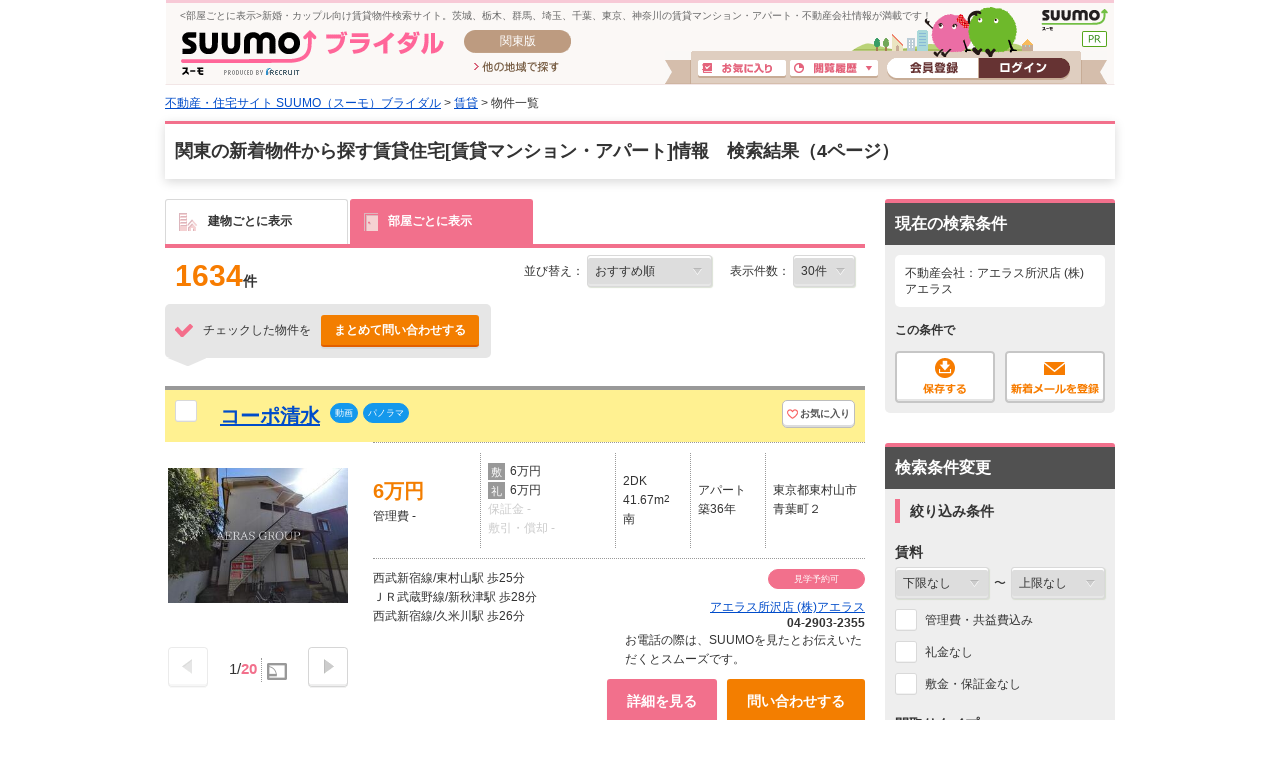

--- FILE ---
content_type: text/html;charset=UTF-8
request_url: https://bridal.suumo.jp/jj/chintai/ichiran/FR301FC005/?ar=030&bs=040&kkc=100883028&kc=100883028&page=4
body_size: 29704
content:
<!DOCTYPE html>
<!--[if lt IE 7]><html lang="ja" class="ie"><![endif]-->
<!--[if IE 7]><html lang="ja" class="ie"><![endif]-->
<!--[if IE 8]><html lang="ja" class="ie"><![endif]-->
<!--[if gt IE 8]><!--><html lang="ja"><!--<![endif]-->
<!-- FR301FC0052 START -->
<head>
<meta charset="utf-8" />
<!-- JJ901FI0110 -->
<title>【SUUMO（スーモ）ブライダル】 関東の新着物件で探す賃貸住宅・賃貸マンション／アパートのお部屋探し物件情報（4ページ）</title>
<meta name="keywords" content='新着物件,関東,賃貸,賃貸マンション,アパート,賃貸アパート,賃貸情報,部屋探し,賃貸住宅,物件,賃貸物件,住まい,SUUMO（スーモ）ブライダル' />
<meta name="description" content='関東の新着物件で絞り込んだ賃貸マンション、アパートのお部屋探し情報一覧（4ページ）です。賃貸マンション・賃貸アパートなど、賃貸住宅のお部屋探しならSUUMO（スーモ）ブライダル 。関東の豊富な賃貸情報からあなたにピッタリの住まい情報を見つけてください。' />
<link rel="shortcut icon" href="/front/img/favicon.ico" type="image/vnd.microsoft.icon" />
<link rel="icon" href="/front/img/favicon.ico" type="image/vnd.microsoft.icon" />
<meta name="robots" content="noarchive">
<!-- JJ901FI0110 -->
<link rel="stylesheet" href="/edit/assets/bridal/css/fr-list.css?1578362663000" media="screen" type="text/css" />
<!--[if lt IE 9]>
<script src="/edit/assets/allsites/js/html5.js?1501566649000"></script>
<![endif]-->
<!-- GTMタグ用↓ -->
<script type="text/javascript">
var gapSuumoPcForIchiran = [{
	kamin : "",
	kamax : "",
	chinryomin : "",
	chinryomax : "",
	m : [""],
	menmin : "",
	menmax : "",
	nyukyo : "",
	se : ["040"],
	senm : ["賃貸"],
	newupdflg : "0",
	newupd3flg : "",
	newupd7flg : "",
	newupd2_7flg : "0",
	newflg : "",
	tanm : "",
	scnm : [""],
	kibo : "",
	et : "",
	bf : "",
	tmenmin : "",
	tmenmax : "",
	sa : [""],
	sc : [""],
	ta : "",
	s : [""],
	e : [""],
	km : "",
	cn : "",
	areacd : "030",
	areanm : "関東",
	sckukuri1 : "",
	sckukuri1nm : "",
	sckukuri3 : [""],
	sckukuri3nm : [""],
	gamen_type : "10"
}];
//-->
</script>
<!-- GTMタグ用↑ -->
<script type="text/javascript" src="/front/tag/stmt/stmt_head.js?1423704773684"></script>
</head>
<body>
<form id="js-kensakuJoukenTourokuForm" action="https://bridal.suumo.jp/jj/common/service/JJ901FM308/" target = "_blank">
	<input type="hidden" name="tbi4dbs" value="[base64]">
	<input type="hidden" name="searchdisp" value="不動産会社：アエラス所沢店 (株)アエラス" />
	<input type="hidden" name="actionpath" value="/chintai/ichiran/FR301FC005/" />
	<input type="hidden" name="ar" value="030" />
	<input type="hidden" name="bs" value="040" />
	<input type="hidden" name="kkc" value="100883028" />
	<input type="hidden" name="kc" value="100883028" />
	<input type="hidden" name="page" value="4" />
	</form>
<!-- GlobalHeader01_Bridal01 Start -->
<form name="common_common_JJ901FK101ActionForm" id="js-turnbackPostForm" method="post" action="https://bridal.suumo.jp/jj/common/common/JJ901FK101/showLogin/"><input type="hidden" name="tbi4dbs" value="[base64]">
</form><form id="js-myKensakuJokenForm" method="post" action="/jj/common/service/JJ901FM303/">
	<input type="hidden" name="ar" value="030">
	<input type="hidden" name="bs" value="040">
</form>
<!-- 最近見た物件・会社検索用Form -->
<form id="js-popLatestBukkenForm" method="post" action="/jj/common/parts/JJ901FI301/">
	<input type="hidden" name="ar" value="030" />
	<input type="hidden" name="bs" value="040" />
	<input type="hidden" name="dispmode" value="3">
</form>

<!-- 最近検索した条件検索用Form -->
<form id="js-popLatestSearchForm" method="post" action="/jj/common/parts/JJ901FI311/">
	<input type="hidden" name="ar" value="030" />
	<input type="hidden" name="bs" value="040" />
	<input type="hidden" name="dispmode" value="3">
</form>

<form name="common_common_JJ901FK101ActionForm" id="js-myEntryForm" method="post" action="https://bridal.suumo.jp/jj/common/common/JJ901FK101/showMemRegist/"><input type="hidden" name="tbi4dbs" value="[base64]">
</form><div class="bridalHeader sh">
<div class="cFix bhTops">
	<p class="fl"><部屋ごとに表示>新婚・カップル向け賃貸物件検索サイト。茨城、栃木、群馬、埼玉、千葉、東京、神奈川の賃貸マンション・アパート・不動産会社情報が満載です！</p>
	<div class="fr">
			<a href="https://suumo.jp/" class="sh ol bhSuumolink" title="SUUMO(スーモ)">SUUMO(スーモ)</a></div>
	</div>
	<div class="cFix">
		<div class="fl pL15 mTm1">
			<a class="sh ol bhTitle" href="/" title="SUUMO(スーモ)ブライダル">SUUMO(スーモ)ブライダル</a>
		</div>
		<div class="fl mTm1">
			<div class="sh bhArea mL20">関東版</div>
			<ul>
				<li class="mL30 mT8"><a class="sh ol bhOtLink" href="/" title="他の地域で探す">他の地域で探す</a></li>
			</ul>
		</div>
		<ul class="fr bhLoginBlc">
			<li class="mT2 mR4"><a href="/jj/common/service/JJ901FM203/?ar=030&bs=040" class="sh ol bhMylistBtn" title="お気に入り">お気に入り</a></li>
				<li class="mT2 mR4"><a href="javascript:void(0);" id="js-recommendIchiran" class="sh ol bhRirekiBtn js-togglePanel" rel="#js-poplist2" title="閲覧履歴">閲覧履歴</a></li>
				<li class="pL5"><a href="/jj/common/common/JJ901FK101/showMemRegist/" class="sh ol bhMemberBtn js-member-entry" title="会員登録">会員登録</a></li>
				<li><a href="/jj/common/common/JJ901FK101/showLogin/" class="sh ol bhLoginBtn js-mylist-login" title="ログイン">ログイン</a></li>
			</ul>
	</div>
	<div id="poplist_wrapper2">
		<div id="js-poplist2" class="poplist2 js-togglePanel" rel="#js-poplist2">
			<div id="myarea_section">
				<div id="myarea_section_inner">
					<span id="js-mylist-historyBox-popLatestSearch"></span>
					<span id="js-mylist-historyBox-popLatestBukken"></span>
				</div>
			</div>
		</div>
	</div>
</div>
<!-- GlobalHeader01_Bridal01 End -->
<!-- Pankuzu01_01 Start -->
<div class="breadcrumb">
		<div class="breadcrumb-inner">
			<ol class="breadcrumb-list"><li><a class="js-setCookieArZenkoku" href="/">不動産・住宅サイト SUUMO（スーモ）ブライダル</a></li><li>&nbsp;&gt;&nbsp;<a class="js-setCookieArZenkoku" href="/chintai/">賃貸</a></li><li>&nbsp;&gt;&nbsp;物件一覧</li></ol></div>
	</div>
<script type="application/ld+json">
		{"itemListElement":[{"item":{"name":"不動産・住宅サイト SUUMO（スーモ）ブライダル","@id":"/"},"@type":"ListItem","position":1},{"item":{"name":"賃貸","@id":"/chintai/"},"@type":"ListItem","position":2}],"@type":"BreadcrumbList","@context":"http://schema.org"}</script>
<!-- Pankuzu01_01 End -->
<div id="hiddenModalContent" class="dn">
	<div id="js-jokenLightBoxPanel"></div>
</div>
<div class="wrapper">
	<div class="ui-section--h1">
		<div class="ui-section-header">
				<h1>関東の新着物件から探す賃貸住宅[賃貸マンション・アパート]情報　検索結果（4ページ）</h1>
			</div>
		<div class="ui-section-body">
			<p class="pagecaption"></p>
			<div class="contents contents--type2">
				<div class="main">
					<span id="js-tabBuildViewForm" rel="/jj/chintai/ichiran/FR301FC001/?ar=030&bs=040&kkc=100883028&kc=100883028"></span>
					<form id="js-addMylistForm" method="post" action="/jj/chintai/ichiran/FR301FC005/">
						<input type="hidden" name="ar" value="030" />
						<input type="hidden" name="bs" value="040" />
						<input class="mail_clp_change" type="hidden" name="clp" value="" />
						<div id="hidden_post"></div>
					</form>
					<form id="js-shiryouseikyuForm" method="post" action="https://bridal.suumo.jp/jj/chintai/shiryou/FR301FG001/">
						<input type="hidden" name="ar" value="030" />
						<input type="hidden" name="bs" value="040" />
						<input type="hidden" name="gkf" value="0" />
						<input type="hidden" name="smk" value="" />
						<span id="js-bcSpanList"></span>
						<input type="hidden" name="turnBackInfo" value="[base64]" /></form>
					<form id="kensakujokentoroku" name="kensakujokentoroku" method="post">
						<input type="hidden" name="seaf" value="" class="seaf_change">
						<input type="hidden" name="email" value="" class="ksk_email_change">
						<input type="hidden" name="actionpath" value="/chintai/ichiran/FR301FC005/">
						<input type="hidden" name="searchdisp" value="不動産会社：アエラス所沢店 (株)アエラス">
						<input type="hidden" name="ar" value="030" />
						<input type="hidden" name="bs" value="040" />
						<input type="hidden" name="kkc" value="100883028" />
						<input type="hidden" name="kc" value="100883028" />
						<input type="hidden" name="page" value="4" />
						</form>
					<form name="chintai_ichiran_FR301FC005ActionForm" id="js-leftColumnForm" method="post" action="/jj/chintai/ichiran/FR301FC005/"><input type="hidden" name="ar" value="030">
						<input type="hidden" name="clp" value="" class="mail_clp_change">
						<input type="hidden" name="bs" value="040">
						<div id="hidden_post"></div>
						<input type="hidden" disabled="disabled" value="02" id="kskbnId" />
						<div class="tabmenu tabmenu--04">
							<ul class="ui-tab--base ui-tab--base01 ui-tab--nolink">
								<li id="js-tabBuildView1">
									<div class="ui-tab-item">
										<span class="fr_list-eachicon fr_list-eachicon--building"></span>建物ごとに表示
									</div>
								</li>
								<li class="is-active">
									<div class="ui-tab-item">
										<span class="fr_list-eachicon fr_list-eachicon--door"></span>部屋ごとに表示
									</div>
								</li>
							</ul>
							<a href="/jj/chintai/ichiran/FR301FC005/?ar=030&amp;bs=040&amp;kc=100883028&amp;kkc=100883028&sngz=&po1=25&po2=99" class="dn" id="js-pcLink"></a>
							</div>
						<!-- FrBukkenSort04 START -->
<div class="selectbox">
	<input type="hidden" disabled="disabled" value="25" id="_po1">
	<input type="hidden" value="" id="smk">
	<input type="hidden" disabled="disabled" value="99" id="_po2">
	<div id="FR301FK0041_OPTIONS" class="dn selectbox"><ul>
		<li id="25">おすすめ順</li>
		<li id="00">賃料が安い順</li>
		<li id="01">賃料が高い順</li>
		<li id="02">撮影箇所が多い順</li>
		<li id="09">新着順</li>
		<li id="04">築年数が新しい順</li>
		<li id="05">方位別</li>
		<li id="06">部屋数が多い順</li>
		<li id="07">部屋数が少ない順</li>
		<li id="08">住所別</li>
		<li id="10">不動産会社別</li>
		<li id="11">専有面積が広い順</li>
		</ul></div>
	<div class="paginate_set">
							<div class="paginate_set-hit">
								1634<span>件</span>
							</div>
	</div>
	<dl>
		<dt>並び替え：</dt>
		<dd>
			<select name="po1" id="js-sortbox-sortPulldownSingle" class="sortbox-parts"><option value="25" selected="selected" id="opt1_25">おすすめ順</option><option value="00" id="opt1_00">賃料が安い順</option><option value="01" id="opt1_01">賃料が高い順</option><option value="02" id="opt1_02">撮影箇所が多い順</option><option value="09" id="opt1_09">新着順</option><option value="04" id="opt1_04">築年数が新しい順</option><option value="05" id="opt1_05">方位別</option><option value="06" id="opt1_06">部屋数が多い順</option><option value="07" id="opt1_07">部屋数が少ない順</option><option value="08" id="opt1_08">住所別</option><option value="10" id="opt1_10">不動産会社別</option><option value="11" id="opt1_11">専有面積が広い順</option></select></dd>
		<dt>表示件数：</dt>
		<dd>
			<select name="pc" id="js-tabmenu1-pcChange"><option value="10">10件</option><option value="20">20件</option><option value="30" selected="selected">30件</option><option value="50">50件</option><option value="100">100件</option></select></dd>
	</dl>
	</div>
<!-- FrBukkenSort04 END -->
<!-- FrBukkenCassette04 START -->
<div class="inquiry inquiry--top">
	<div class="inquiry_item">
		<div class="inquiry_item-title"><span class="fr_list-eachicon fr_list-eachicon--check_inquiry inquiry_item-title-text"></span>チェックした物件を</div>
		<div class="inquiry_item-btn"><a class="ui-btn ui-btn--cta2 ui-btn--small listbtn--small js-allShiryoSeikyu" href="javascript:void(0);" title="問い合わせする" onclick="sendBeaconSiteCatalystClick(event,this,'hankyo_list_button',self);return false;">まとめて問い合わせする</a></div>
	</div>
</div>
<div id="js-bukkenList">
<div class="property_group">
	<div class="property property--highlight js-property js-cassetLink">
			<div class="property-header">
			<!-- property-header start -->
				<div class="property-header-cbx">
					<input id="bukken_0" class="js-ikkatsuCB js-noCassetteLink js-single_checkbox" type="checkbox" name="bc" value="100465186892" />
					<label for="bukken_0" class="cbx_list js-noCassetteLink">&nbsp;</label>
					<input class="js-clipkey" type="hidden" value="100465186892" />
				</div>
				<div class="property-header-inner">
					<div class="property_inner">
							<h2 class="property_inner-title">
								<a href="/chintai/bc_100465186892/" class="js-cassetLinkHref">コーポ清水</a></h2>
							<div class="property_inner-pct">
							<div class="property_inner-pct-list"><span class="ellipse_pct ellipse_pct--blue">動画</span></div>
							<div class="property_inner-pct-list"><span class="ellipse_pct ellipse_pct--blue">パノラマ</span></div>
							</div>
							<div class="property_inner-action">
								<a href="javascript:void(0);" class="ui-btn ui-favorite cassette_favorite js-addMyList js-linkSuppresser">
										<span class="ui-favorite-icon cassette_favorite-icon"><span class="fr_list-eachicon fr_list-eachicon--favorite"></span></span>
										<span class="ui-favorite-text">お気に入り</span>
										<span class="ui-favorite-icon_add cassette_favorite-icon_add"><span class="fr_list-eachicon fr_list-eachicon--favorite_add"></span></span>
										<span class="ui-favorite-text_add">追加済み</span>
									</a>
								</div>
					</div>
				</div>
			</div>
			<!-- property-header end -->
			<div class="property-body">
								<div class="property-body-object">
								<!-- property-body-object Start -->
									<div class="cassette_carrousel js-slideImage js-linkSuppresser">
										<div class="cassette_carrousel-thumblist">
											<ul id="js-bukkenList-casset0" class="js-imageView cassette_carrousel-item">
												<li>
														<img class="js-noContextMenu js-linkImage js-scrollLazy js-adjustImg" alt="建物外観" rel="https://img01.suumo.com/front/gazo/fr/bukken/892/100465186892/100465186892_gw.jpg" src="[data-uri]%3D%3D" width="0" height="0" />
														</li>
													<li>
														<img class="js-noContextMenu js-linkImage js-scrollLazy js-adjustImg" alt="バス・シャワールーム" rel="https://img01.suumo.com/front/gazo/fr/bukken/892/100465186892/100465186892_rw.jpg" src="[data-uri]%3D%3D" width="0" height="0" />
														</li>
													<li>
														<img class="js-noContextMenu js-linkImage js-slideLazy js-adjustImg" alt="居室・リビング" rel="https://img01.suumo.com/front/gazo/fr/bukken/892/100465186892/100465186892_1w.jpg" src="[data-uri]%3D%3D" width="0" height="0" />
														</li>
													<li>
														<img class="js-noContextMenu js-linkImage js-slideLazy js-adjustImg" alt="キッチン" rel="https://img01.suumo.com/front/gazo/fr/bukken/892/100465186892/100465186892_2w.jpg" src="[data-uri]%3D%3D" width="0" height="0" />
														</li>
													<li>
														<img class="js-noContextMenu js-linkImage js-slideLazy js-adjustImg" alt="洗面設備" rel="https://img01.suumo.com/front/gazo/fr/bukken/892/100465186892/100465186892_3w.jpg" src="[data-uri]%3D%3D" width="0" height="0" />
														</li>
													<li>
														<img class="js-noContextMenu js-linkImage js-slideLazy js-adjustImg" alt="トイレ" rel="https://img01.suumo.com/front/gazo/fr/bukken/892/100465186892/100465186892_4w.jpg" src="[data-uri]%3D%3D" width="0" height="0" />
														</li>
													<li>
														<img class="js-noContextMenu js-linkImage js-slideLazy js-adjustImg" alt="その他部屋・スペース" rel="https://img01.suumo.com/front/gazo/fr/bukken/892/100465186892/100465186892_5w.jpg" src="[data-uri]%3D%3D" width="0" height="0" />
														</li>
													<li>
														<img class="js-noContextMenu js-linkImage js-slideLazy js-adjustImg" alt="収納" rel="https://img01.suumo.com/front/gazo/fr/bukken/892/100465186892/100465186892_6w.jpg" src="[data-uri]%3D%3D" width="0" height="0" />
														</li>
													<li>
														<img class="js-noContextMenu js-linkImage js-slideLazy js-adjustImg" alt="その他設備" rel="https://img01.suumo.com/front/gazo/fr/bukken/892/100465186892/100465186892_7w.jpg" src="[data-uri]%3D%3D" width="0" height="0" />
														</li>
													<li>
														<img class="js-noContextMenu js-linkImage js-slideLazy js-adjustImg" alt="バルコニー" rel="https://img01.suumo.com/front/gazo/fr/bukken/892/100465186892/100465186892_8w.jpg" src="[data-uri]%3D%3D" width="0" height="0" />
														</li>
													<li>
														<img class="js-noContextMenu js-linkImage js-slideLazy js-adjustImg" alt="玄関" rel="https://img01.suumo.com/front/gazo/fr/bukken/892/100465186892/100465186892_9w.jpg" src="[data-uri]%3D%3D" width="0" height="0" />
														</li>
													<li id="js-madorizuImg0">
															<img class="js-noContextMenu js-linkImage js-slideLazy js-adjustImg" alt="間取り" rel="https://img01.suumo.com/front/gazo/fr/bukken/892/100465186892/100465186892_cw.jpg" src="[data-uri]%3D%3D" width="0" height="0" />
														</li>
													<li>
														<img class="js-noContextMenu js-linkImage js-slideLazy js-adjustImg" alt="駐車場" rel="https://img01.suumo.com/front/gazo/fr/bukken/892/100465186892/100465186892_10w.jpg" src="[data-uri]%3D%3D" width="0" height="0" />
														</li>
													<li>
														<img class="js-noContextMenu js-linkImage js-slideLazy js-adjustImg" alt="眺望" rel="https://img01.suumo.com/front/gazo/fr/bukken/892/100465186892/100465186892_11w.jpg" src="[data-uri]%3D%3D" width="0" height="0" />
														</li>
													<li>
														<img class="js-noContextMenu js-linkImage js-slideLazy js-adjustImg" alt="ショッピングセンター" rel="https://img01.suumo.com/front/gazo/fr/bukken/892/100465186892/100465186892_s1w.jpg" src="[data-uri]%3D%3D" width="0" height="0" />
														</li>
													<li>
														<img class="js-noContextMenu js-linkImage js-slideLazy js-adjustImg" alt="スーパー" rel="https://img01.suumo.com/front/gazo/fr/bukken/892/100465186892/100465186892_s2w.jpg" src="[data-uri]%3D%3D" width="0" height="0" />
														</li>
													<li>
														<img class="js-noContextMenu js-linkImage js-slideLazy js-adjustImg" alt="コンビニ" rel="https://img01.suumo.com/front/gazo/fr/bukken/892/100465186892/100465186892_s3w.jpg" src="[data-uri]%3D%3D" width="0" height="0" />
														</li>
													<li>
														<img class="js-noContextMenu js-linkImage js-slideLazy js-adjustImg" alt="ドラックストア" rel="https://img01.suumo.com/front/gazo/fr/bukken/892/100465186892/100465186892_s4w.jpg" src="[data-uri]%3D%3D" width="0" height="0" />
														</li>
													<li>
														<img class="js-noContextMenu js-linkImage js-slideLazy js-adjustImg" alt="ホームセンター" rel="https://img01.suumo.com/front/gazo/fr/bukken/892/100465186892/100465186892_s5w.jpg" src="[data-uri]%3D%3D" width="0" height="0" />
														</li>
													<li>
														<img class="js-noContextMenu js-linkImage js-slideLazy js-adjustImg" alt="飲食店" rel="https://img01.suumo.com/front/gazo/fr/bukken/892/100465186892/100465186892_s6w.jpg" src="[data-uri]%3D%3D" width="0" height="0" />
														</li>
													</ul>
										</div>
										<div class="cassette_carrousel-nav">
											<div class="cassette_carrousel-inner">
												<a class="cassette_carrousel-prev js-slideBack" href="javascript:void(0);">&lt;</a>
														<div class="cassette_carrousel-label">
															<span class="js-currentCount">1</span>/<span class="cassette_carrousel-accent">20</span>
															<div class="cassette_carrousel-link">
																<a class="js-slideMadoriBtn fr_list-icon fr_list-icon--icon_madori" href="javascript:void(0);" rel="js-bukkenList-casset0">間取り</a>
															</div>
															</div>
													<a class="cassette_carrousel-next js-slideNext" href="javascript:void(0);" rel="js-bukkenList-casset0">&gt;</a>
												</div>
										</div>
									</div>
								</div>
								<!-- property-body-object end -->
								<div class="property-body-element">
									<div class="detailbox">
										<div class="detailbox-property">
											<table>
												<tr>
													<td class="detailbox-property-col detailbox-property--col1">
														<div class="detailbox-property-point">6万円</div>
														<div>管理費 -</div>
															<input type="hidden" name="sonotaJokenList" value="[0400104, 0400103, 0400201, 0400912, 0400301, 0400907, 0400503, 0400501, 0400401, 0401101, 0401008, 0400601, 0400101, 0400102, 0400901, 0401301, 0401302, 0400911, 0401306, 0401106, 0401307]" />
														</td>
													<td class="detailbox-property-col detailbox-property--col2">
														<div><span class="square_pct">敷</span>6万円</div>
														<div><span class="square_pct">礼</span>6万円</div>
														<div class="detailbox-property-inactive">保証金&nbsp;-</div>
														<div class="detailbox-property-inactive">敷引・償却&nbsp;-</div>
													</td>
													<td class="detailbox-property-col detailbox-property--col3">
														<!-- 間取り -->
														<div>2DK</div>
														<!-- 専有面積 -->
														<div>41.67m<sup>2</sup></div>
														<!-- 向き -->
														<div>南</div>
													</td>
													<td class="detailbox-property-col detailbox-property--col3">
														<!-- 種別 -->
														<div>アパート</div>
														<!-- 築年 -->
														<div>築36年</div>
														</td>
													<td class="detailbox-property-col">
														<!-- 住所 -->
														東京都東村山市青葉町２</td>
												</tr>
											</table>
										</div>
									<div class="detailbox-note">
										<div class="detailnote">
											<div class="detailnote-box">
												<div>西武新宿線/東村山駅 歩25分</div>
												<div>ＪＲ武蔵野線/新秋津駅 歩28分</div>
												<div>西武新宿線/久米川駅 歩26分</div>
												</div>
											<div class="detailnote-box">
												<div class="detailnote-box-pct"><span class="ellipse_pct">見学予約可</span></div>
												<div class="detailnote-box-item">
													<!-- 取り扱い店舗 -->
														<input type="hidden" id="clipkey" value="100465186892" />
														<div><a href="/chintai/kaisha/kc_030_100883028/" class="js-noCassetteLink" title="アエラス所沢店 (株)アエラス">アエラス所沢店 (株)アエラス</a></div>
															<!-- 取り扱い店舗の電話番号 -->
														<div class="ui-text--bold">
															04-2903-2355</div>
													</div>
													<div>お電話の際は、SUUMOを見たとお伝えいただくとスムーズです。</div>
											</div>
										</div>
									</div>
									<div class="detailbox-action">
										<ul class="detailbox-action-list">
											<li>
												<a class="ui-btn ui-btn--util1 ui-btn--small listbtn" href="javascript:void(0);">詳細を見る</a>
											</li>
										<li>
												<a class="ui-btn ui-btn--cta2 ui-btn--small listbtn js-singleShiryoSeikyu js-linkSuppresser" href="javascript:void(0);" rel="02_100465186892">問い合わせする</a>
											</li>
										</ul>
									</div>
								</div>
							</div>
						</div>
	          </div>
	<div class="property property--highlight js-property js-cassetLink">
			<div class="property-header">
			<!-- property-header start -->
				<div class="property-header-cbx">
					<input id="bukken_1" class="js-ikkatsuCB js-noCassetteLink js-single_checkbox" type="checkbox" name="bc" value="100479339010" />
					<label for="bukken_1" class="cbx_list js-noCassetteLink">&nbsp;</label>
					<input class="js-clipkey" type="hidden" value="100479339010" />
				</div>
				<div class="property-header-inner">
					<div class="property_inner">
							<h2 class="property_inner-title">
								<a href="/chintai/bc_100479339010/" class="js-cassetLinkHref">小川貸家</a></h2>
							<div class="property_inner-pct">
							<div class="property_inner-pct-list"><span class="ellipse_pct ellipse_pct--blue">動画</span></div>
							<div class="property_inner-pct-list"><span class="ellipse_pct ellipse_pct--blue">パノラマ</span></div>
							</div>
							<div class="property_inner-action">
								<a href="javascript:void(0);" class="ui-btn ui-favorite cassette_favorite js-addMyList js-linkSuppresser">
										<span class="ui-favorite-icon cassette_favorite-icon"><span class="fr_list-eachicon fr_list-eachicon--favorite"></span></span>
										<span class="ui-favorite-text">お気に入り</span>
										<span class="ui-favorite-icon_add cassette_favorite-icon_add"><span class="fr_list-eachicon fr_list-eachicon--favorite_add"></span></span>
										<span class="ui-favorite-text_add">追加済み</span>
									</a>
								</div>
					</div>
				</div>
			</div>
			<!-- property-header end -->
			<div class="property-body">
								<div class="property-body-object">
								<!-- property-body-object Start -->
									<div class="cassette_carrousel js-slideImage js-linkSuppresser">
										<div class="cassette_carrousel-thumblist">
											<ul id="js-bukkenList-casset1" class="js-imageView cassette_carrousel-item">
												<li>
														<img class="js-noContextMenu js-linkImage js-scrollLazy js-adjustImg" alt="建物外観" rel="https://img01.suumo.com/front/gazo/fr/bukken/010/100479339010/100479339010_gw.jpg" src="[data-uri]%3D%3D" width="0" height="0" />
														</li>
													<li>
														<img class="js-noContextMenu js-linkImage js-scrollLazy js-adjustImg" alt="バス・シャワールーム" rel="https://img01.suumo.com/front/gazo/fr/bukken/010/100479339010/100479339010_rw.jpg" src="[data-uri]%3D%3D" width="0" height="0" />
														</li>
													<li>
														<img class="js-noContextMenu js-linkImage js-slideLazy js-adjustImg" alt="居室・リビング" rel="https://img01.suumo.com/front/gazo/fr/bukken/010/100479339010/100479339010_1w.jpg" src="[data-uri]%3D%3D" width="0" height="0" />
														</li>
													<li>
														<img class="js-noContextMenu js-linkImage js-slideLazy js-adjustImg" alt="キッチン" rel="https://img01.suumo.com/front/gazo/fr/bukken/010/100479339010/100479339010_2w.jpg" src="[data-uri]%3D%3D" width="0" height="0" />
														</li>
													<li>
														<img class="js-noContextMenu js-linkImage js-slideLazy js-adjustImg" alt="洗面設備" rel="https://img01.suumo.com/front/gazo/fr/bukken/010/100479339010/100479339010_3w.jpg" src="[data-uri]%3D%3D" width="0" height="0" />
														</li>
													<li>
														<img class="js-noContextMenu js-linkImage js-slideLazy js-adjustImg" alt="トイレ" rel="https://img01.suumo.com/front/gazo/fr/bukken/010/100479339010/100479339010_4w.jpg" src="[data-uri]%3D%3D" width="0" height="0" />
														</li>
													<li>
														<img class="js-noContextMenu js-linkImage js-slideLazy js-adjustImg" alt="収納" rel="https://img01.suumo.com/front/gazo/fr/bukken/010/100479339010/100479339010_5w.jpg" src="[data-uri]%3D%3D" width="0" height="0" />
														</li>
													<li>
														<img class="js-noContextMenu js-linkImage js-slideLazy js-adjustImg" alt="セキュリティ" rel="https://img01.suumo.com/front/gazo/fr/bukken/010/100479339010/100479339010_6w.jpg" src="[data-uri]%3D%3D" width="0" height="0" />
														</li>
													<li>
														<img class="js-noContextMenu js-linkImage js-slideLazy js-adjustImg" alt="その他設備" rel="https://img01.suumo.com/front/gazo/fr/bukken/010/100479339010/100479339010_7w.jpg" src="[data-uri]%3D%3D" width="0" height="0" />
														</li>
													<li>
														<img class="js-noContextMenu js-linkImage js-slideLazy js-adjustImg" alt="玄関" rel="https://img01.suumo.com/front/gazo/fr/bukken/010/100479339010/100479339010_8w.jpg" src="[data-uri]%3D%3D" width="0" height="0" />
														</li>
													<li id="js-madorizuImg1">
															<img class="js-noContextMenu js-linkImage js-slideLazy js-adjustImg" alt="間取り" rel="https://img01.suumo.com/front/gazo/fr/bukken/010/100479339010/100479339010_cw.jpg" src="[data-uri]%3D%3D" width="0" height="0" />
														</li>
													<li>
														<img class="js-noContextMenu js-linkImage js-slideLazy js-adjustImg" alt="その他" rel="https://img01.suumo.com/front/gazo/fr/bukken/010/100479339010/100479339010_9w.jpg" src="[data-uri]%3D%3D" width="0" height="0" />
														</li>
													<li>
														<img class="js-noContextMenu js-linkImage js-slideLazy js-adjustImg" alt="駐車場" rel="https://img01.suumo.com/front/gazo/fr/bukken/010/100479339010/100479339010_10w.jpg" src="[data-uri]%3D%3D" width="0" height="0" />
														</li>
													<li>
														<img class="js-noContextMenu js-linkImage js-slideLazy js-adjustImg" alt="エントランス" rel="https://img01.suumo.com/front/gazo/fr/bukken/010/100479339010/100479339010_11w.jpg" src="[data-uri]%3D%3D" width="0" height="0" />
														</li>
													<li>
														<img class="js-noContextMenu js-linkImage js-slideLazy js-adjustImg" alt="ドラックストア" rel="https://img01.suumo.com/front/gazo/fr/bukken/010/100479339010/100479339010_s3w.jpg" src="[data-uri]%3D%3D" width="0" height="0" />
														</li>
													<li>
														<img class="js-noContextMenu js-linkImage js-slideLazy js-adjustImg" alt="飲食店" rel="https://img01.suumo.com/front/gazo/fr/bukken/010/100479339010/100479339010_s5w.jpg" src="[data-uri]%3D%3D" width="0" height="0" />
														</li>
													<li>
														<img class="js-noContextMenu js-linkImage js-slideLazy js-adjustImg" alt="小学校" rel="https://img01.suumo.com/front/gazo/fr/bukken/010/100479339010/100479339010_s6w.jpg" src="[data-uri]%3D%3D" width="0" height="0" />
														</li>
													</ul>
										</div>
										<div class="cassette_carrousel-nav">
											<div class="cassette_carrousel-inner">
												<a class="cassette_carrousel-prev js-slideBack" href="javascript:void(0);">&lt;</a>
														<div class="cassette_carrousel-label">
															<span class="js-currentCount">1</span>/<span class="cassette_carrousel-accent">17</span>
															<div class="cassette_carrousel-link">
																<a class="js-slideMadoriBtn fr_list-icon fr_list-icon--icon_madori" href="javascript:void(0);" rel="js-bukkenList-casset1">間取り</a>
															</div>
															</div>
													<a class="cassette_carrousel-next js-slideNext" href="javascript:void(0);" rel="js-bukkenList-casset1">&gt;</a>
												</div>
										</div>
									</div>
								</div>
								<!-- property-body-object end -->
								<div class="property-body-element">
									<div class="detailbox">
										<div class="detailbox-property">
											<table>
												<tr>
													<td class="detailbox-property-col detailbox-property--col1">
														<div class="detailbox-property-point">6.5万円</div>
														<div>管理費 -</div>
															<input type="hidden" name="sonotaJokenList" value="[0400103, 0400201, 0400301, 0400503, 0400501, 0400401, 0401101, 0401008, 0401102, 0400901, 0401301, 0401302, 0401306, 0401106, 0401307]" />
														</td>
													<td class="detailbox-property-col detailbox-property--col2">
														<div><span class="square_pct">敷</span>13万円</div>
														<div><span class="square_pct">礼</span>6.5万円</div>
														<div class="detailbox-property-inactive">保証金&nbsp;-</div>
														<div class="detailbox-property-inactive">敷引・償却&nbsp;-</div>
													</td>
													<td class="detailbox-property-col detailbox-property--col3">
														<!-- 間取り -->
														<div>2DK</div>
														<!-- 専有面積 -->
														<div>48.12m<sup>2</sup></div>
														<!-- 向き -->
														<div>-</div>
													</td>
													<td class="detailbox-property-col detailbox-property--col3">
														<!-- 種別 -->
														<div>一戸建て</div>
														<!-- 築年 -->
														<div>築36年</div>
														</td>
													<td class="detailbox-property-col">
														<!-- 住所 -->
														埼玉県入間市扇台５</td>
												</tr>
											</table>
										</div>
									<div class="detailbox-note">
										<div class="detailnote">
											<div class="detailnote-box">
												<div>西武池袋線/入間市駅 歩25分</div>
												<div>西武池袋線/稲荷山公園駅 歩36分</div>
												<div>西武池袋線/武蔵藤沢駅 歩44分</div>
												</div>
											<div class="detailnote-box">
												<div class="detailnote-box-pct"><span class="ellipse_pct">見学予約可</span></div>
												<div class="detailnote-box-item">
													<!-- 取り扱い店舗 -->
														<input type="hidden" id="clipkey" value="100479339010" />
														<div><a href="/chintai/kaisha/kc_030_100883028/" class="js-noCassetteLink" title="アエラス所沢店 (株)アエラス">アエラス所沢店 (株)アエラス</a></div>
															<!-- 取り扱い店舗の電話番号 -->
														<div class="ui-text--bold">
															04-2903-2355</div>
													</div>
													<div>お電話の際は、SUUMOを見たとお伝えいただくとスムーズです。</div>
											</div>
										</div>
									</div>
									<div class="detailbox-action">
										<ul class="detailbox-action-list">
											<li>
												<a class="ui-btn ui-btn--util1 ui-btn--small listbtn" href="javascript:void(0);">詳細を見る</a>
											</li>
										<li>
												<a class="ui-btn ui-btn--cta2 ui-btn--small listbtn js-singleShiryoSeikyu js-linkSuppresser" href="javascript:void(0);" rel="02_100479339010">問い合わせする</a>
											</li>
										</ul>
									</div>
								</div>
							</div>
						</div>
	          </div>
	<div class="property property--highlight js-property js-cassetLink">
			<div class="property-header">
			<!-- property-header start -->
				<div class="property-header-cbx">
					<input id="bukken_2" class="js-ikkatsuCB js-noCassetteLink js-single_checkbox" type="checkbox" name="bc" value="100483563590" />
					<label for="bukken_2" class="cbx_list js-noCassetteLink">&nbsp;</label>
					<input class="js-clipkey" type="hidden" value="100483563590" />
				</div>
				<div class="property-header-inner">
					<div class="property_inner">
							<h2 class="property_inner-title">
								<a href="/chintai/bc_100483563590/" class="js-cassetLinkHref">諏訪町貸家</a></h2>
							<div class="property_inner-pct">
							<div class="property_inner-pct-list"><span class="ellipse_pct ellipse_pct--blue">動画</span></div>
							<div class="property_inner-pct-list"><span class="ellipse_pct ellipse_pct--red">新着</span></div>
							</div>
							<div class="property_inner-action">
								<a href="javascript:void(0);" class="ui-btn ui-favorite cassette_favorite js-addMyList js-linkSuppresser">
										<span class="ui-favorite-icon cassette_favorite-icon"><span class="fr_list-eachicon fr_list-eachicon--favorite"></span></span>
										<span class="ui-favorite-text">お気に入り</span>
										<span class="ui-favorite-icon_add cassette_favorite-icon_add"><span class="fr_list-eachicon fr_list-eachicon--favorite_add"></span></span>
										<span class="ui-favorite-text_add">追加済み</span>
									</a>
								</div>
					</div>
				</div>
			</div>
			<!-- property-header end -->
			<div class="property-body">
								<div class="property-body-object">
								<!-- property-body-object Start -->
									<div class="cassette_carrousel js-slideImage js-linkSuppresser">
										<div class="cassette_carrousel-thumblist">
											<ul id="js-bukkenList-casset2" class="js-imageView cassette_carrousel-item">
												<li>
														<img class="js-noContextMenu js-linkImage js-scrollLazy js-adjustImg" alt="建物外観" rel="https://img01.suumo.com/front/gazo/fr/bukken/590/100483563590/100483563590_gw.jpg" src="[data-uri]%3D%3D" width="0" height="0" />
														</li>
													<li>
														<img class="js-noContextMenu js-linkImage js-scrollLazy js-adjustImg" alt="バス・シャワールーム" rel="https://img01.suumo.com/front/gazo/fr/bukken/590/100483563590/100483563590_rw.jpg" src="[data-uri]%3D%3D" width="0" height="0" />
														</li>
													<li>
														<img class="js-noContextMenu js-linkImage js-slideLazy js-adjustImg" alt="居室・リビング" rel="https://img01.suumo.com/front/gazo/fr/bukken/590/100483563590/100483563590_1w.jpg" src="[data-uri]%3D%3D" width="0" height="0" />
														</li>
													<li>
														<img class="js-noContextMenu js-linkImage js-slideLazy js-adjustImg" alt="キッチン" rel="https://img01.suumo.com/front/gazo/fr/bukken/590/100483563590/100483563590_2w.jpg" src="[data-uri]%3D%3D" width="0" height="0" />
														</li>
													<li>
														<img class="js-noContextMenu js-linkImage js-slideLazy js-adjustImg" alt="洗面設備" rel="https://img01.suumo.com/front/gazo/fr/bukken/590/100483563590/100483563590_3w.jpg" src="[data-uri]%3D%3D" width="0" height="0" />
														</li>
													<li>
														<img class="js-noContextMenu js-linkImage js-slideLazy js-adjustImg" alt="トイレ" rel="https://img01.suumo.com/front/gazo/fr/bukken/590/100483563590/100483563590_4w.jpg" src="[data-uri]%3D%3D" width="0" height="0" />
														</li>
													<li>
														<img class="js-noContextMenu js-linkImage js-slideLazy js-adjustImg" alt="その他部屋・スペース" rel="https://img01.suumo.com/front/gazo/fr/bukken/590/100483563590/100483563590_5w.jpg" src="[data-uri]%3D%3D" width="0" height="0" />
														</li>
													<li>
														<img class="js-noContextMenu js-linkImage js-slideLazy js-adjustImg" alt="収納" rel="https://img01.suumo.com/front/gazo/fr/bukken/590/100483563590/100483563590_6w.jpg" src="[data-uri]%3D%3D" width="0" height="0" />
														</li>
													<li>
														<img class="js-noContextMenu js-linkImage js-slideLazy js-adjustImg" alt="その他設備" rel="https://img01.suumo.com/front/gazo/fr/bukken/590/100483563590/100483563590_7w.jpg" src="[data-uri]%3D%3D" width="0" height="0" />
														</li>
													<li>
														<img class="js-noContextMenu js-linkImage js-slideLazy js-adjustImg" alt="居室・リビング" rel="https://img01.suumo.com/front/gazo/fr/bukken/590/100483563590/100483563590_9w.jpg" src="[data-uri]%3D%3D" width="0" height="0" />
														</li>
													<li>
														<img class="js-noContextMenu js-linkImage js-slideLazy js-adjustImg" alt="キッチン" rel="https://img01.suumo.com/front/gazo/fr/bukken/590/100483563590/100483563590_10w.jpg" src="[data-uri]%3D%3D" width="0" height="0" />
														</li>
													<li>
														<img class="js-noContextMenu js-linkImage js-slideLazy js-adjustImg" alt="バス・シャワールーム" rel="https://img01.suumo.com/front/gazo/fr/bukken/590/100483563590/100483563590_11w.jpg" src="[data-uri]%3D%3D" width="0" height="0" />
														</li>
													<li id="js-madorizuImg2">
															<img class="js-noContextMenu js-linkImage js-slideLazy js-adjustImg" alt="間取り" rel="https://img01.suumo.com/front/gazo/fr/bukken/590/100483563590/100483563590_cw.jpg" src="[data-uri]%3D%3D" width="0" height="0" />
														</li>
													<li>
														<img class="js-noContextMenu js-linkImage js-slideLazy js-adjustImg" alt="その他" rel="https://img01.suumo.com/front/gazo/fr/bukken/590/100483563590/100483563590_8w.jpg" src="[data-uri]%3D%3D" width="0" height="0" />
														</li>
													<li>
														<img class="js-noContextMenu js-linkImage js-slideLazy js-adjustImg" alt="コンビニ" rel="https://img01.suumo.com/front/gazo/fr/bukken/590/100483563590/100483563590_s1w.jpg" src="[data-uri]%3D%3D" width="0" height="0" />
														</li>
													<li>
														<img class="js-noContextMenu js-linkImage js-slideLazy js-adjustImg" alt="ドラックストア" rel="https://img01.suumo.com/front/gazo/fr/bukken/590/100483563590/100483563590_s2w.jpg" src="[data-uri]%3D%3D" width="0" height="0" />
														</li>
													<li>
														<img class="js-noContextMenu js-linkImage js-slideLazy js-adjustImg" alt="飲食店" rel="https://img01.suumo.com/front/gazo/fr/bukken/590/100483563590/100483563590_s3w.jpg" src="[data-uri]%3D%3D" width="0" height="0" />
														</li>
													<li>
														<img class="js-noContextMenu js-linkImage js-slideLazy js-adjustImg" alt="中学校" rel="https://img01.suumo.com/front/gazo/fr/bukken/590/100483563590/100483563590_s4w.jpg" src="[data-uri]%3D%3D" width="0" height="0" />
														</li>
													<li>
														<img class="js-noContextMenu js-linkImage js-slideLazy js-adjustImg" alt="小学校" rel="https://img01.suumo.com/front/gazo/fr/bukken/590/100483563590/100483563590_s5w.jpg" src="[data-uri]%3D%3D" width="0" height="0" />
														</li>
													<li>
														<img class="js-noContextMenu js-linkImage js-slideLazy js-adjustImg" alt="幼稚園・保育園" rel="https://img01.suumo.com/front/gazo/fr/bukken/590/100483563590/100483563590_s6w.jpg" src="[data-uri]%3D%3D" width="0" height="0" />
														</li>
													</ul>
										</div>
										<div class="cassette_carrousel-nav">
											<div class="cassette_carrousel-inner">
												<a class="cassette_carrousel-prev js-slideBack" href="javascript:void(0);">&lt;</a>
														<div class="cassette_carrousel-label">
															<span class="js-currentCount">1</span>/<span class="cassette_carrousel-accent">20</span>
															<div class="cassette_carrousel-link">
																<a class="js-slideMadoriBtn fr_list-icon fr_list-icon--icon_madori" href="javascript:void(0);" rel="js-bukkenList-casset2">間取り</a>
															</div>
															</div>
													<a class="cassette_carrousel-next js-slideNext" href="javascript:void(0);" rel="js-bukkenList-casset2">&gt;</a>
												</div>
										</div>
									</div>
								</div>
								<!-- property-body-object end -->
								<div class="property-body-element">
									<div class="detailbox">
										<div class="detailbox-property">
											<table>
												<tr>
													<td class="detailbox-property-col detailbox-property--col1">
														<div class="detailbox-property-point">10万円</div>
														<div>管理費 -</div>
															<input type="hidden" name="sonotaJokenList" value="[0400103, 0400205, 0400201, 0400203, 0400912, 0400301, 0400302, 0400502, 0400907, 0400501, 0400401, 0400803, 0401101, 0401008, 0400601, 0401102, 0400901, 0401301, 0401302, 0401306, 0401106, 0401304]" />
														</td>
													<td class="detailbox-property-col detailbox-property--col2">
														<div><span class="square_pct">敷</span>-</div>
														<div><span class="square_pct">礼</span>-</div>
														<div class="detailbox-property-inactive">保証金&nbsp;-</div>
														<div class="detailbox-property-inactive">敷引・償却&nbsp;-</div>
													</td>
													<td class="detailbox-property-col detailbox-property--col3">
														<!-- 間取り -->
														<div>2SLDK</div>
														<!-- 専有面積 -->
														<div>61.16m<sup>2</sup></div>
														<!-- 向き -->
														<div>-</div>
													</td>
													<td class="detailbox-property-col detailbox-property--col3">
														<!-- 種別 -->
														<div>一戸建て</div>
														<!-- 築年 -->
														<div>築47年</div>
														</td>
													<td class="detailbox-property-col">
														<!-- 住所 -->
														東京都東村山市諏訪町１</td>
												</tr>
											</table>
										</div>
									<div class="detailbox-note">
										<div class="detailnote">
											<div class="detailnote-box">
												<div>西武国分寺線/東村山駅 歩14分</div>
												<div>西武西武園線/西武園駅 歩28分</div>
												<div>西武池袋線/所沢駅 歩33分</div>
												</div>
											<div class="detailnote-box">
												<div class="detailnote-box-pct"><span class="ellipse_pct">見学予約可</span></div>
												<div class="detailnote-box-item">
													<!-- 取り扱い店舗 -->
														<input type="hidden" id="clipkey" value="100483563590" />
														<div><a href="/chintai/kaisha/kc_030_100883028/" class="js-noCassetteLink" title="アエラス所沢店 (株)アエラス">アエラス所沢店 (株)アエラス</a></div>
															<!-- 取り扱い店舗の電話番号 -->
														<div class="ui-text--bold">
															04-2903-2355</div>
													</div>
													<div>お電話の際は、SUUMOを見たとお伝えいただくとスムーズです。</div>
											</div>
										</div>
									</div>
									<div class="detailbox-action">
										<ul class="detailbox-action-list">
											<li>
												<a class="ui-btn ui-btn--util1 ui-btn--small listbtn" href="javascript:void(0);">詳細を見る</a>
											</li>
										<li>
												<a class="ui-btn ui-btn--cta2 ui-btn--small listbtn js-singleShiryoSeikyu js-linkSuppresser" href="javascript:void(0);" rel="02_100483563590">問い合わせする</a>
											</li>
										</ul>
									</div>
								</div>
							</div>
						</div>
	          </div>
	<div class="property property--highlight js-property js-cassetLink">
			<div class="property-header">
			<!-- property-header start -->
				<div class="property-header-cbx">
					<input id="bukken_3" class="js-ikkatsuCB js-noCassetteLink js-single_checkbox" type="checkbox" name="bc" value="100473960981" />
					<label for="bukken_3" class="cbx_list js-noCassetteLink">&nbsp;</label>
					<input class="js-clipkey" type="hidden" value="100473960981" />
				</div>
				<div class="property-header-inner">
					<div class="property_inner">
							<h2 class="property_inner-title">
								<a href="/chintai/bc_100473960981/" class="js-cassetLinkHref">斎木ビル</a></h2>
							<div class="property_inner-pct">
							<div class="property_inner-pct-list"><span class="ellipse_pct ellipse_pct--blue">動画</span></div>
							<div class="property_inner-pct-list"><span class="ellipse_pct ellipse_pct--blue">パノラマ</span></div>
							</div>
							<div class="property_inner-action">
								<a href="javascript:void(0);" class="ui-btn ui-favorite cassette_favorite js-addMyList js-linkSuppresser">
										<span class="ui-favorite-icon cassette_favorite-icon"><span class="fr_list-eachicon fr_list-eachicon--favorite"></span></span>
										<span class="ui-favorite-text">お気に入り</span>
										<span class="ui-favorite-icon_add cassette_favorite-icon_add"><span class="fr_list-eachicon fr_list-eachicon--favorite_add"></span></span>
										<span class="ui-favorite-text_add">追加済み</span>
									</a>
								</div>
					</div>
				</div>
			</div>
			<!-- property-header end -->
			<div class="property-body">
								<div class="property-body-object">
								<!-- property-body-object Start -->
									<div class="cassette_carrousel js-slideImage js-linkSuppresser">
										<div class="cassette_carrousel-thumblist">
											<ul id="js-bukkenList-casset3" class="js-imageView cassette_carrousel-item">
												<li>
														<img class="js-noContextMenu js-linkImage js-scrollLazy js-adjustImg" alt="建物外観" rel="https://img01.suumo.com/front/gazo/fr/bukken/981/100473960981/100473960981_gw.jpg" src="[data-uri]%3D%3D" width="0" height="0" />
														</li>
													<li>
														<img class="js-noContextMenu js-linkImage js-scrollLazy js-adjustImg" alt="バス・シャワールーム" rel="https://img01.suumo.com/front/gazo/fr/bukken/981/100473960981/100473960981_rw.jpg" src="[data-uri]%3D%3D" width="0" height="0" />
														</li>
													<li>
														<img class="js-noContextMenu js-linkImage js-slideLazy js-adjustImg" alt="居室・リビング" rel="https://img01.suumo.com/front/gazo/fr/bukken/981/100473960981/100473960981_1w.jpg" src="[data-uri]%3D%3D" width="0" height="0" />
														</li>
													<li>
														<img class="js-noContextMenu js-linkImage js-slideLazy js-adjustImg" alt="キッチン" rel="https://img01.suumo.com/front/gazo/fr/bukken/981/100473960981/100473960981_2w.jpg" src="[data-uri]%3D%3D" width="0" height="0" />
														</li>
													<li>
														<img class="js-noContextMenu js-linkImage js-slideLazy js-adjustImg" alt="洗面設備" rel="https://img01.suumo.com/front/gazo/fr/bukken/981/100473960981/100473960981_3w.jpg" src="[data-uri]%3D%3D" width="0" height="0" />
														</li>
													<li>
														<img class="js-noContextMenu js-linkImage js-slideLazy js-adjustImg" alt="トイレ" rel="https://img01.suumo.com/front/gazo/fr/bukken/981/100473960981/100473960981_4w.jpg" src="[data-uri]%3D%3D" width="0" height="0" />
														</li>
													<li>
														<img class="js-noContextMenu js-linkImage js-slideLazy js-adjustImg" alt="その他部屋・スペース" rel="https://img01.suumo.com/front/gazo/fr/bukken/981/100473960981/100473960981_5w.jpg" src="[data-uri]%3D%3D" width="0" height="0" />
														</li>
													<li>
														<img class="js-noContextMenu js-linkImage js-slideLazy js-adjustImg" alt="収納" rel="https://img01.suumo.com/front/gazo/fr/bukken/981/100473960981/100473960981_6w.jpg" src="[data-uri]%3D%3D" width="0" height="0" />
														</li>
													<li>
														<img class="js-noContextMenu js-linkImage js-slideLazy js-adjustImg" alt="セキュリティ" rel="https://img01.suumo.com/front/gazo/fr/bukken/981/100473960981/100473960981_7w.jpg" src="[data-uri]%3D%3D" width="0" height="0" />
														</li>
													<li>
														<img class="js-noContextMenu js-linkImage js-slideLazy js-adjustImg" alt="その他設備" rel="https://img01.suumo.com/front/gazo/fr/bukken/981/100473960981/100473960981_8w.jpg" src="[data-uri]%3D%3D" width="0" height="0" />
														</li>
													<li>
														<img class="js-noContextMenu js-linkImage js-slideLazy js-adjustImg" alt="バルコニー" rel="https://img01.suumo.com/front/gazo/fr/bukken/981/100473960981/100473960981_9w.jpg" src="[data-uri]%3D%3D" width="0" height="0" />
														</li>
													<li>
														<img class="js-noContextMenu js-linkImage js-slideLazy js-adjustImg" alt="玄関" rel="https://img01.suumo.com/front/gazo/fr/bukken/981/100473960981/100473960981_10w.jpg" src="[data-uri]%3D%3D" width="0" height="0" />
														</li>
													<li id="js-madorizuImg3">
															<img class="js-noContextMenu js-linkImage js-slideLazy js-adjustImg" alt="間取り" rel="https://img01.suumo.com/front/gazo/fr/bukken/981/100473960981/100473960981_cw.jpg" src="[data-uri]%3D%3D" width="0" height="0" />
														</li>
													<li>
														<img class="js-noContextMenu js-linkImage js-slideLazy js-adjustImg" alt="その他" rel="https://img01.suumo.com/front/gazo/fr/bukken/981/100473960981/100473960981_11w.jpg" src="[data-uri]%3D%3D" width="0" height="0" />
														</li>
													<li>
														<img class="js-noContextMenu js-linkImage js-slideLazy js-adjustImg" alt="ショッピングセンター" rel="https://img01.suumo.com/front/gazo/fr/bukken/981/100473960981/100473960981_s1w.jpg" src="[data-uri]%3D%3D" width="0" height="0" />
														</li>
													<li>
														<img class="js-noContextMenu js-linkImage js-slideLazy js-adjustImg" alt="スーパー" rel="https://img01.suumo.com/front/gazo/fr/bukken/981/100473960981/100473960981_s2w.jpg" src="[data-uri]%3D%3D" width="0" height="0" />
														</li>
													<li>
														<img class="js-noContextMenu js-linkImage js-slideLazy js-adjustImg" alt="コンビニ" rel="https://img01.suumo.com/front/gazo/fr/bukken/981/100473960981/100473960981_s3w.jpg" src="[data-uri]%3D%3D" width="0" height="0" />
														</li>
													<li>
														<img class="js-noContextMenu js-linkImage js-slideLazy js-adjustImg" alt="ドラックストア" rel="https://img01.suumo.com/front/gazo/fr/bukken/981/100473960981/100473960981_s4w.jpg" src="[data-uri]%3D%3D" width="0" height="0" />
														</li>
													<li>
														<img class="js-noContextMenu js-linkImage js-slideLazy js-adjustImg" alt="飲食店" rel="https://img01.suumo.com/front/gazo/fr/bukken/981/100473960981/100473960981_s5w.jpg" src="[data-uri]%3D%3D" width="0" height="0" />
														</li>
													<li>
														<img class="js-noContextMenu js-linkImage js-slideLazy js-adjustImg" alt="中学校" rel="https://img01.suumo.com/front/gazo/fr/bukken/981/100473960981/100473960981_s6w.jpg" src="[data-uri]%3D%3D" width="0" height="0" />
														</li>
													</ul>
										</div>
										<div class="cassette_carrousel-nav">
											<div class="cassette_carrousel-inner">
												<a class="cassette_carrousel-prev js-slideBack" href="javascript:void(0);">&lt;</a>
														<div class="cassette_carrousel-label">
															<span class="js-currentCount">1</span>/<span class="cassette_carrousel-accent">20</span>
															<div class="cassette_carrousel-link">
																<a class="js-slideMadoriBtn fr_list-icon fr_list-icon--icon_madori" href="javascript:void(0);" rel="js-bukkenList-casset3">間取り</a>
															</div>
															</div>
													<a class="cassette_carrousel-next js-slideNext" href="javascript:void(0);" rel="js-bukkenList-casset3">&gt;</a>
												</div>
										</div>
									</div>
								</div>
								<!-- property-body-object end -->
								<div class="property-body-element">
									<div class="detailbox">
										<div class="detailbox-property">
											<table>
												<tr>
													<td class="detailbox-property-col detailbox-property--col1">
														<div class="detailbox-property-point">21.8万円</div>
														<div>管理費 -</div>
															<input type="hidden" name="sonotaJokenList" value="[0400103, 0400104, 0400102, 0400504, 0400205, 0400206, 0400201, 0400203, 0400912, 0400301, 0400303, 0400302, 0400502, 0400907, 0400501, 0400704, 0400401, 0400803, 0401101, 0401008, 0400601, 0400101, 0401102, 0400901, 0401301, 0401302, 0401306, 0401106, 0401307]" />
														</td>
													<td class="detailbox-property-col detailbox-property--col2">
														<div><span class="square_pct">敷</span>21.8万円</div>
														<div><span class="square_pct">礼</span>21.8万円</div>
														<div class="detailbox-property-inactive">保証金&nbsp;-</div>
														<div class="detailbox-property-inactive">敷引・償却&nbsp;-</div>
													</td>
													<td class="detailbox-property-col detailbox-property--col3">
														<!-- 間取り -->
														<div>3SLDK</div>
														<!-- 専有面積 -->
														<div>116m<sup>2</sup></div>
														<!-- 向き -->
														<div>北</div>
													</td>
													<td class="detailbox-property-col detailbox-property--col3">
														<!-- 種別 -->
														<div>マンション</div>
														<!-- 築年 -->
														<div>築57年</div>
														</td>
													<td class="detailbox-property-col">
														<!-- 住所 -->
														東京都西東京市東町３</td>
												</tr>
											</table>
										</div>
									<div class="detailbox-note">
										<div class="detailnote">
											<div class="detailnote-box">
												<div>西武池袋線/保谷駅 歩2分</div>
												<div>西武新宿線/東伏見駅 バス11分 (バス停)保谷駅南口 歩2分</div>
												<div>ＪＲ中央線/吉祥寺駅 バス30分 (バス停)保谷駅南口 歩2分</div>
												</div>
											<div class="detailnote-box">
												<div class="detailnote-box-pct"><span class="ellipse_pct">見学予約可</span></div>
												<div class="detailnote-box-item">
													<!-- 取り扱い店舗 -->
														<input type="hidden" id="clipkey" value="100473960981" />
														<div><a href="/chintai/kaisha/kc_030_100883028/" class="js-noCassetteLink" title="アエラス所沢店 (株)アエラス">アエラス所沢店 (株)アエラス</a></div>
															<!-- 取り扱い店舗の電話番号 -->
														<div class="ui-text--bold">
															04-2903-2355</div>
													</div>
													<div>お電話の際は、SUUMOを見たとお伝えいただくとスムーズです。</div>
											</div>
										</div>
									</div>
									<div class="detailbox-action">
										<ul class="detailbox-action-list">
											<li>
												<a class="ui-btn ui-btn--util1 ui-btn--small listbtn" href="javascript:void(0);">詳細を見る</a>
											</li>
										<li>
												<a class="ui-btn ui-btn--cta2 ui-btn--small listbtn js-singleShiryoSeikyu js-linkSuppresser" href="javascript:void(0);" rel="02_100473960981">問い合わせする</a>
											</li>
										</ul>
									</div>
								</div>
							</div>
						</div>
	          </div>
	<div class="property  js-property js-cassetLink">
			<div class="property-header">
			<!-- property-header start -->
				<div class="property-header-cbx">
					<input id="bukken_4" class="js-ikkatsuCB js-noCassetteLink js-single_checkbox" type="checkbox" name="bc" value="100482925707" />
					<label for="bukken_4" class="cbx_list js-noCassetteLink">&nbsp;</label>
					<input class="js-clipkey" type="hidden" value="100482925707" />
				</div>
				<div class="property-header-inner">
					<div class="property_inner">
							<h2 class="property_inner-title">
								<a href="/chintai/bc_100482925707/" class="js-cassetLinkHref">中央ハイツ</a></h2>
							<div class="property_inner-pct">
							<div class="property_inner-pct-list"><span class="ellipse_pct ellipse_pct--blue">動画</span></div>
							<div class="property_inner-pct-list"><span class="ellipse_pct ellipse_pct--red">新着</span></div>
							</div>
							<div class="property_inner-action">
								<a href="javascript:void(0);" class="ui-btn ui-favorite cassette_favorite js-addMyList js-linkSuppresser">
										<span class="ui-favorite-icon cassette_favorite-icon"><span class="fr_list-eachicon fr_list-eachicon--favorite"></span></span>
										<span class="ui-favorite-text">お気に入り</span>
										<span class="ui-favorite-icon_add cassette_favorite-icon_add"><span class="fr_list-eachicon fr_list-eachicon--favorite_add"></span></span>
										<span class="ui-favorite-text_add">追加済み</span>
									</a>
								</div>
					</div>
				</div>
			</div>
			<!-- property-header end -->
			<div class="property-body">
								<div class="property-body-object">
								<!-- property-body-object Start -->
									<div class="cassette_carrousel js-slideImage js-linkSuppresser">
										<div class="cassette_carrousel-thumblist">
											<ul id="js-bukkenList-casset4" class="js-imageView cassette_carrousel-item">
												<li id="js-madorizuImg4">
															<img class="js-noContextMenu js-linkImage js-scrollLazy js-adjustImg" alt="間取り" rel="https://img01.suumo.com/front/gazo/fr/bukken/707/100482925707/100482925707_cw.jpg" src="[data-uri]%3D%3D" width="0" height="0" />
														</li>
													<li>
														<img class="js-noContextMenu js-linkImage js-scrollLazy js-adjustImg" alt="ショッピングセンター" rel="https://img01.suumo.com/front/gazo/fr/bukken/707/100482925707/100482925707_s1w.jpg" src="[data-uri]%3D%3D" width="0" height="0" />
														</li>
													<li>
														<img class="js-noContextMenu js-linkImage js-slideLazy js-adjustImg" alt="スーパー" rel="https://img01.suumo.com/front/gazo/fr/bukken/707/100482925707/100482925707_s2w.jpg" src="[data-uri]%3D%3D" width="0" height="0" />
														</li>
													<li>
														<img class="js-noContextMenu js-linkImage js-slideLazy js-adjustImg" alt="コンビニ" rel="https://img01.suumo.com/front/gazo/fr/bukken/707/100482925707/100482925707_s3w.jpg" src="[data-uri]%3D%3D" width="0" height="0" />
														</li>
													<li>
														<img class="js-noContextMenu js-linkImage js-slideLazy js-adjustImg" alt="ドラックストア" rel="https://img01.suumo.com/front/gazo/fr/bukken/707/100482925707/100482925707_s4w.jpg" src="[data-uri]%3D%3D" width="0" height="0" />
														</li>
													<li>
														<img class="js-noContextMenu js-linkImage js-slideLazy js-adjustImg" alt="ホームセンター" rel="https://img01.suumo.com/front/gazo/fr/bukken/707/100482925707/100482925707_s5w.jpg" src="[data-uri]%3D%3D" width="0" height="0" />
														</li>
													</ul>
										</div>
										<div class="cassette_carrousel-nav">
											<div class="cassette_carrousel-inner">
												<a class="cassette_carrousel-prev js-slideBack" href="javascript:void(0);">&lt;</a>
														<div class="cassette_carrousel-label">
															<span class="js-currentCount">1</span>/<span class="cassette_carrousel-accent">6</span>
															<div class="cassette_carrousel-link">
																<a class="js-slideMadoriBtn fr_list-icon fr_list-icon--icon_madori" href="javascript:void(0);" rel="js-bukkenList-casset4">間取り</a>
															</div>
															</div>
													<a class="cassette_carrousel-next js-slideNext" href="javascript:void(0);" rel="js-bukkenList-casset4">&gt;</a>
												</div>
										</div>
									</div>
								</div>
								<!-- property-body-object end -->
								<div class="property-body-element">
									<div class="detailbox">
										<div class="detailbox-property">
											<table>
												<tr>
													<td class="detailbox-property-col detailbox-property--col1">
														<div class="detailbox-property-point">4.9万円</div>
														<div>管理費 1000円</div>
															<input type="hidden" name="sonotaJokenList" value="[0400902, 0400104, 0400201, 0400203, 0400913, 0400302, 0400502, 0400907, 0400503, 0400501, 0400404, 0400401, 0400803, 0401101, 0401008, 0400601, 0400101, 0400901, 0401301, 0401302, 0401306, 0401106, 0401304]" />
														</td>
													<td class="detailbox-property-col detailbox-property--col2">
														<div><span class="square_pct">敷</span>-</div>
														<div><span class="square_pct">礼</span>-</div>
														<div class="detailbox-property-inactive">保証金&nbsp;-</div>
														<div class="detailbox-property-inactive">敷引・償却&nbsp;-</div>
													</td>
													<td class="detailbox-property-col detailbox-property--col3">
														<!-- 間取り -->
														<div>2DK</div>
														<!-- 専有面積 -->
														<div>49.6m<sup>2</sup></div>
														<!-- 向き -->
														<div>南</div>
													</td>
													<td class="detailbox-property-col detailbox-property--col3">
														<!-- 種別 -->
														<div>マンション</div>
														<!-- 築年 -->
														<div>築43年</div>
														</td>
													<td class="detailbox-property-col">
														<!-- 住所 -->
														東京都東大和市中央４</td>
												</tr>
											</table>
										</div>
									<div class="detailbox-note">
										<div class="detailnote">
											<div class="detailnote-box">
												<div>西武拝島線/東大和市駅 歩18分</div>
												<div>ＪＲ中央線/立川駅 バス36分 (バス停)中央二丁目 歩4分</div>
												<div>多摩都市モノレール/上北台駅 歩19分</div>
												</div>
											<div class="detailnote-box">
												<div class="detailnote-box-pct"><span class="ellipse_pct">見学予約可</span></div>
												<div class="detailnote-box-item">
													<!-- 取り扱い店舗 -->
														<input type="hidden" id="clipkey" value="100482925707" />
														<div><a href="/chintai/kaisha/kc_030_100883028/" class="js-noCassetteLink" title="アエラス所沢店 (株)アエラス">アエラス所沢店 (株)アエラス</a></div>
															<!-- 取り扱い店舗の電話番号 -->
														<div class="ui-text--bold">
															04-2903-2355</div>
													</div>
													<div>お電話の際は、SUUMOを見たとお伝えいただくとスムーズです。</div>
											</div>
										</div>
									</div>
									<div class="detailbox-action">
										<ul class="detailbox-action-list">
											<li>
												<a class="ui-btn ui-btn--util1 ui-btn--small listbtn" href="javascript:void(0);">詳細を見る</a>
											</li>
										<li>
												<a class="ui-btn ui-btn--cta2 ui-btn--small listbtn js-singleShiryoSeikyu js-linkSuppresser" href="javascript:void(0);" rel="02_100482925707">問い合わせする</a>
											</li>
										</ul>
									</div>
								</div>
							</div>
						</div>
	          </div>
	</div>
	<div class="l-inquiry">
		<div class="inquiry inquiry--middle">
			<div class="inquiry_item">
				<div class="inquiry_item-title"><span class="fr_list-eachicon fr_list-eachicon--check_inquiry inquiry_item-title-text"></span>チェックした物件を</div>
				<div class="inquiry_item-btn"><a class="ui-btn ui-btn--cta2 ui-btn--small listbtn--small js-allShiryoSeikyu" href="javascript:void(0);" title="問い合わせする" onclick="sendBeaconSiteCatalystClick(event,this,'hankyo_list_button',self);return false;">まとめて問い合わせする</a></div>
			</div>
		</div>
	</div>
	<div class="property_group">
	<div class="property  js-property js-cassetLink">
			<div class="property-header">
			<!-- property-header start -->
				<div class="property-header-cbx">
					<input id="bukken_5" class="js-ikkatsuCB js-noCassetteLink js-single_checkbox" type="checkbox" name="bc" value="100478076217" />
					<label for="bukken_5" class="cbx_list js-noCassetteLink">&nbsp;</label>
					<input class="js-clipkey" type="hidden" value="100478076217" />
				</div>
				<div class="property-header-inner">
					<div class="property_inner">
							<h2 class="property_inner-title">
								<a href="/chintai/bc_100478076217/" class="js-cassetLinkHref">狭山市入間川一丁目マンション</a></h2>
							<div class="property_inner-pct">
							<div class="property_inner-pct-list"><span class="ellipse_pct ellipse_pct--blue">動画</span></div>
							<div class="property_inner-pct-list"><span class="ellipse_pct ellipse_pct--blue">パノラマ</span></div>
							</div>
							<div class="property_inner-action">
								<a href="javascript:void(0);" class="ui-btn ui-favorite cassette_favorite js-addMyList js-linkSuppresser">
										<span class="ui-favorite-icon cassette_favorite-icon"><span class="fr_list-eachicon fr_list-eachicon--favorite"></span></span>
										<span class="ui-favorite-text">お気に入り</span>
										<span class="ui-favorite-icon_add cassette_favorite-icon_add"><span class="fr_list-eachicon fr_list-eachicon--favorite_add"></span></span>
										<span class="ui-favorite-text_add">追加済み</span>
									</a>
								</div>
					</div>
				</div>
			</div>
			<!-- property-header end -->
			<div class="property-body">
								<div class="property-body-object">
								<!-- property-body-object Start -->
									<div class="cassette_carrousel js-slideImage js-linkSuppresser">
										<div class="cassette_carrousel-thumblist">
											<ul id="js-bukkenList-casset5" class="js-imageView cassette_carrousel-item">
												<li>
														<img class="js-noContextMenu js-linkImage js-scrollLazy js-adjustImg" alt="建物外観" rel="https://img01.suumo.com/front/gazo/fr/bukken/217/100478076217/100478076217_gw.jpg" src="[data-uri]%3D%3D" width="0" height="0" />
														</li>
													<li>
														<img class="js-noContextMenu js-linkImage js-scrollLazy js-adjustImg" alt="建物外観" rel="https://img01.suumo.com/front/gazo/fr/bukken/217/100478076217/100478076217_3w.jpg" src="[data-uri]%3D%3D" width="0" height="0" />
														</li>
													<li id="js-madorizuImg5">
															<img class="js-noContextMenu js-linkImage js-slideLazy js-adjustImg" alt="間取り" rel="https://img01.suumo.com/front/gazo/fr/bukken/217/100478076217/100478076217_cw.jpg" src="[data-uri]%3D%3D" width="0" height="0" />
														</li>
													<li>
														<img class="js-noContextMenu js-linkImage js-slideLazy js-adjustImg" alt="その他" rel="https://img01.suumo.com/front/gazo/fr/bukken/217/100478076217/100478076217_1w.jpg" src="[data-uri]%3D%3D" width="0" height="0" />
														</li>
													<li>
														<img class="js-noContextMenu js-linkImage js-slideLazy js-adjustImg" alt="エントランス" rel="https://img01.suumo.com/front/gazo/fr/bukken/217/100478076217/100478076217_2w.jpg" src="[data-uri]%3D%3D" width="0" height="0" />
														</li>
													<li>
														<img class="js-noContextMenu js-linkImage js-slideLazy js-adjustImg" alt="ショッピングセンター" rel="https://img01.suumo.com/front/gazo/fr/bukken/217/100478076217/100478076217_s1w.jpg" src="[data-uri]%3D%3D" width="0" height="0" />
														</li>
													<li>
														<img class="js-noContextMenu js-linkImage js-slideLazy js-adjustImg" alt="スーパー" rel="https://img01.suumo.com/front/gazo/fr/bukken/217/100478076217/100478076217_s2w.jpg" src="[data-uri]%3D%3D" width="0" height="0" />
														</li>
													<li>
														<img class="js-noContextMenu js-linkImage js-slideLazy js-adjustImg" alt="コンビニ" rel="https://img01.suumo.com/front/gazo/fr/bukken/217/100478076217/100478076217_s3w.jpg" src="[data-uri]%3D%3D" width="0" height="0" />
														</li>
													<li>
														<img class="js-noContextMenu js-linkImage js-slideLazy js-adjustImg" alt="ドラックストア" rel="https://img01.suumo.com/front/gazo/fr/bukken/217/100478076217/100478076217_s4w.jpg" src="[data-uri]%3D%3D" width="0" height="0" />
														</li>
													<li>
														<img class="js-noContextMenu js-linkImage js-slideLazy js-adjustImg" alt="レンタルビデオ" rel="https://img01.suumo.com/front/gazo/fr/bukken/217/100478076217/100478076217_s5w.jpg" src="[data-uri]%3D%3D" width="0" height="0" />
														</li>
													<li>
														<img class="js-noContextMenu js-linkImage js-slideLazy js-adjustImg" alt="飲食店" rel="https://img01.suumo.com/front/gazo/fr/bukken/217/100478076217/100478076217_s6w.jpg" src="[data-uri]%3D%3D" width="0" height="0" />
														</li>
													</ul>
										</div>
										<div class="cassette_carrousel-nav">
											<div class="cassette_carrousel-inner">
												<a class="cassette_carrousel-prev js-slideBack" href="javascript:void(0);">&lt;</a>
														<div class="cassette_carrousel-label">
															<span class="js-currentCount">1</span>/<span class="cassette_carrousel-accent">11</span>
															<div class="cassette_carrousel-link">
																<a class="js-slideMadoriBtn fr_list-icon fr_list-icon--icon_madori" href="javascript:void(0);" rel="js-bukkenList-casset5">間取り</a>
															</div>
															</div>
													<a class="cassette_carrousel-next js-slideNext" href="javascript:void(0);" rel="js-bukkenList-casset5">&gt;</a>
												</div>
										</div>
									</div>
								</div>
								<!-- property-body-object end -->
								<div class="property-body-element">
									<div class="detailbox">
										<div class="detailbox-property">
											<table>
												<tr>
													<td class="detailbox-property-col detailbox-property--col1">
														<div class="detailbox-property-point">13.8万円</div>
														<div>管理費 -</div>
															<input type="hidden" name="sonotaJokenList" value="[0400905, 0400902, 0400104, 0400103, 0400504, 0400205, 0400201, 0400203, 0400913, 0400301, 0400304, 0400303, 0400302, 0400502, 0400501, 0400704, 0400401, 0400803, 0401008, 0400601, 0400101, 0400102, 0400901, 0401301, 0401302, 0401306, 0401106, 0401307]" />
														</td>
													<td class="detailbox-property-col detailbox-property--col2">
														<div><span class="square_pct">敷</span>13.8万円</div>
														<div><span class="square_pct">礼</span>13.8万円</div>
														<div class="detailbox-property-inactive">保証金&nbsp;-</div>
														<div class="detailbox-property-inactive">敷引・償却&nbsp;-</div>
													</td>
													<td class="detailbox-property-col detailbox-property--col3">
														<!-- 間取り -->
														<div>3LDK</div>
														<!-- 専有面積 -->
														<div>94.14m<sup>2</sup></div>
														<!-- 向き -->
														<div>南東</div>
													</td>
													<td class="detailbox-property-col detailbox-property--col3">
														<!-- 種別 -->
														<div>マンション</div>
														<!-- 築年 -->
														<div>築55年</div>
														</td>
													<td class="detailbox-property-col">
														<!-- 住所 -->
														埼玉県狭山市入間川１</td>
												</tr>
											</table>
										</div>
									<div class="detailbox-note">
										<div class="detailnote">
											<div class="detailnote-box">
												<div>西武新宿線/狭山市駅 歩5分</div>
												<div>西武池袋線/稲荷山公園駅 歩25分</div>
												<div>西武池袋線/入間市駅 歩39分</div>
												</div>
											<div class="detailnote-box">
												<div class="detailnote-box-pct"><span class="ellipse_pct">見学予約可</span></div>
												<div class="detailnote-box-item">
													<!-- 取り扱い店舗 -->
														<input type="hidden" id="clipkey" value="100478076217" />
														<div><a href="/chintai/kaisha/kc_030_100883028/" class="js-noCassetteLink" title="アエラス所沢店 (株)アエラス">アエラス所沢店 (株)アエラス</a></div>
															<!-- 取り扱い店舗の電話番号 -->
														<div class="ui-text--bold">
															04-2903-2355</div>
													</div>
													<div>お電話の際は、SUUMOを見たとお伝えいただくとスムーズです。</div>
											</div>
										</div>
									</div>
									<div class="detailbox-action">
										<ul class="detailbox-action-list">
											<li>
												<a class="ui-btn ui-btn--util1 ui-btn--small listbtn" href="javascript:void(0);">詳細を見る</a>
											</li>
										<li>
												<a class="ui-btn ui-btn--cta2 ui-btn--small listbtn js-singleShiryoSeikyu js-linkSuppresser" href="javascript:void(0);" rel="02_100478076217">問い合わせする</a>
											</li>
										</ul>
									</div>
								</div>
							</div>
						</div>
	          </div>
	<div class="property property--highlight js-property js-cassetLink">
			<div class="property-header">
			<!-- property-header start -->
				<div class="property-header-cbx">
					<input id="bukken_6" class="js-ikkatsuCB js-noCassetteLink js-single_checkbox" type="checkbox" name="bc" value="100483950475" />
					<label for="bukken_6" class="cbx_list js-noCassetteLink">&nbsp;</label>
					<input class="js-clipkey" type="hidden" value="100483950475" />
				</div>
				<div class="property-header-inner">
					<div class="property_inner">
							<h2 class="property_inner-title">
								<a href="/chintai/bc_100483950475/" class="js-cassetLinkHref">アンメゾンワコー</a></h2>
							<div class="property_inner-pct">
							<div class="property_inner-pct-list"><span class="ellipse_pct ellipse_pct--blue">動画</span></div>
							<div class="property_inner-pct-list"><span class="ellipse_pct ellipse_pct--blue">パノラマ</span></div>
							<div class="property_inner-pct-list"><span class="ellipse_pct ellipse_pct--red">新着</span></div>
							</div>
							<div class="property_inner-action">
								<a href="javascript:void(0);" class="ui-btn ui-favorite cassette_favorite js-addMyList js-linkSuppresser">
										<span class="ui-favorite-icon cassette_favorite-icon"><span class="fr_list-eachicon fr_list-eachicon--favorite"></span></span>
										<span class="ui-favorite-text">お気に入り</span>
										<span class="ui-favorite-icon_add cassette_favorite-icon_add"><span class="fr_list-eachicon fr_list-eachicon--favorite_add"></span></span>
										<span class="ui-favorite-text_add">追加済み</span>
									</a>
								</div>
					</div>
				</div>
			</div>
			<!-- property-header end -->
			<div class="property-body">
								<div class="property-body-object">
								<!-- property-body-object Start -->
									<div class="cassette_carrousel js-slideImage js-linkSuppresser">
										<div class="cassette_carrousel-thumblist">
											<ul id="js-bukkenList-casset6" class="js-imageView cassette_carrousel-item">
												<li>
														<img class="js-noContextMenu js-linkImage js-scrollLazy js-adjustImg" alt="建物外観" rel="https://img01.suumo.com/front/gazo/fr/bukken/475/100483950475/100483950475_gw.jpg" src="[data-uri]%3D%3D" width="0" height="0" />
														</li>
													<li>
														<img class="js-noContextMenu js-linkImage js-scrollLazy js-adjustImg" alt="バス・シャワールーム" rel="https://img01.suumo.com/front/gazo/fr/bukken/475/100483950475/100483950475_rw.jpg" src="[data-uri]%3D%3D" width="0" height="0" />
														</li>
													<li>
														<img class="js-noContextMenu js-linkImage js-slideLazy js-adjustImg" alt="居室・リビング" rel="https://img01.suumo.com/front/gazo/fr/bukken/475/100483950475/100483950475_1w.jpg" src="[data-uri]%3D%3D" width="0" height="0" />
														</li>
													<li>
														<img class="js-noContextMenu js-linkImage js-slideLazy js-adjustImg" alt="キッチン" rel="https://img01.suumo.com/front/gazo/fr/bukken/475/100483950475/100483950475_2w.jpg" src="[data-uri]%3D%3D" width="0" height="0" />
														</li>
													<li>
														<img class="js-noContextMenu js-linkImage js-slideLazy js-adjustImg" alt="その他部屋・スペース" rel="https://img01.suumo.com/front/gazo/fr/bukken/475/100483950475/100483950475_3w.jpg" src="[data-uri]%3D%3D" width="0" height="0" />
														</li>
													<li>
														<img class="js-noContextMenu js-linkImage js-slideLazy js-adjustImg" alt="収納" rel="https://img01.suumo.com/front/gazo/fr/bukken/475/100483950475/100483950475_4w.jpg" src="[data-uri]%3D%3D" width="0" height="0" />
														</li>
													<li>
														<img class="js-noContextMenu js-linkImage js-slideLazy js-adjustImg" alt="その他設備" rel="https://img01.suumo.com/front/gazo/fr/bukken/475/100483950475/100483950475_5w.jpg" src="[data-uri]%3D%3D" width="0" height="0" />
														</li>
													<li>
														<img class="js-noContextMenu js-linkImage js-slideLazy js-adjustImg" alt="バルコニー" rel="https://img01.suumo.com/front/gazo/fr/bukken/475/100483950475/100483950475_6w.jpg" src="[data-uri]%3D%3D" width="0" height="0" />
														</li>
													<li>
														<img class="js-noContextMenu js-linkImage js-slideLazy js-adjustImg" alt="玄関" rel="https://img01.suumo.com/front/gazo/fr/bukken/475/100483950475/100483950475_7w.jpg" src="[data-uri]%3D%3D" width="0" height="0" />
														</li>
													<li id="js-madorizuImg6">
															<img class="js-noContextMenu js-linkImage js-slideLazy js-adjustImg" alt="間取り" rel="https://img01.suumo.com/front/gazo/fr/bukken/475/100483950475/100483950475_cw.jpg" src="[data-uri]%3D%3D" width="0" height="0" />
														</li>
													<li>
														<img class="js-noContextMenu js-linkImage js-slideLazy js-adjustImg" alt="その他" rel="https://img01.suumo.com/front/gazo/fr/bukken/475/100483950475/100483950475_8w.jpg" src="[data-uri]%3D%3D" width="0" height="0" />
														</li>
													<li>
														<img class="js-noContextMenu js-linkImage js-slideLazy js-adjustImg" alt="眺望" rel="https://img01.suumo.com/front/gazo/fr/bukken/475/100483950475/100483950475_9w.jpg" src="[data-uri]%3D%3D" width="0" height="0" />
														</li>
													<li>
														<img class="js-noContextMenu js-linkImage js-slideLazy js-adjustImg" alt="エントランス" rel="https://img01.suumo.com/front/gazo/fr/bukken/475/100483950475/100483950475_10w.jpg" src="[data-uri]%3D%3D" width="0" height="0" />
														</li>
													<li>
														<img class="js-noContextMenu js-linkImage js-slideLazy js-adjustImg" alt="その他共有部分" rel="https://img01.suumo.com/front/gazo/fr/bukken/475/100483950475/100483950475_11w.jpg" src="[data-uri]%3D%3D" width="0" height="0" />
														</li>
													<li>
														<img class="js-noContextMenu js-linkImage js-slideLazy js-adjustImg" alt="スーパー" rel="https://img01.suumo.com/front/gazo/fr/bukken/475/100483950475/100483950475_s1w.jpg" src="[data-uri]%3D%3D" width="0" height="0" />
														</li>
													<li>
														<img class="js-noContextMenu js-linkImage js-slideLazy js-adjustImg" alt="コンビニ" rel="https://img01.suumo.com/front/gazo/fr/bukken/475/100483950475/100483950475_s2w.jpg" src="[data-uri]%3D%3D" width="0" height="0" />
														</li>
													<li>
														<img class="js-noContextMenu js-linkImage js-slideLazy js-adjustImg" alt="ドラックストア" rel="https://img01.suumo.com/front/gazo/fr/bukken/475/100483950475/100483950475_s3w.jpg" src="[data-uri]%3D%3D" width="0" height="0" />
														</li>
													<li>
														<img class="js-noContextMenu js-linkImage js-slideLazy js-adjustImg" alt="飲食店" rel="https://img01.suumo.com/front/gazo/fr/bukken/475/100483950475/100483950475_s4w.jpg" src="[data-uri]%3D%3D" width="0" height="0" />
														</li>
													<li>
														<img class="js-noContextMenu js-linkImage js-slideLazy js-adjustImg" alt="小学校" rel="https://img01.suumo.com/front/gazo/fr/bukken/475/100483950475/100483950475_s5w.jpg" src="[data-uri]%3D%3D" width="0" height="0" />
														</li>
													<li>
														<img class="js-noContextMenu js-linkImage js-slideLazy js-adjustImg" alt="幼稚園・保育園" rel="https://img01.suumo.com/front/gazo/fr/bukken/475/100483950475/100483950475_s6w.jpg" src="[data-uri]%3D%3D" width="0" height="0" />
														</li>
													</ul>
										</div>
										<div class="cassette_carrousel-nav">
											<div class="cassette_carrousel-inner">
												<a class="cassette_carrousel-prev js-slideBack" href="javascript:void(0);">&lt;</a>
														<div class="cassette_carrousel-label">
															<span class="js-currentCount">1</span>/<span class="cassette_carrousel-accent">20</span>
															<div class="cassette_carrousel-link">
																<a class="js-slideMadoriBtn fr_list-icon fr_list-icon--icon_madori" href="javascript:void(0);" rel="js-bukkenList-casset6">間取り</a>
															</div>
															</div>
													<a class="cassette_carrousel-next js-slideNext" href="javascript:void(0);" rel="js-bukkenList-casset6">&gt;</a>
												</div>
										</div>
									</div>
								</div>
								<!-- property-body-object end -->
								<div class="property-body-element">
									<div class="detailbox">
										<div class="detailbox-property">
											<table>
												<tr>
													<td class="detailbox-property-col detailbox-property--col1">
														<div class="detailbox-property-point">5.2万円</div>
														<div>管理費 1000円</div>
															<input type="hidden" name="sonotaJokenList" value="[0400102, 0400902, 0400104, 0400103, 0400201, 0400203, 0400913, 0400907, 0400503, 0400404, 0400401, 0401101, 0401105, 0401008, 0400601, 0400101, 0400901, 0401301, 0401302, 0401306, 0401106, 0401307, 0401304]" />
														</td>
													<td class="detailbox-property-col detailbox-property--col2">
														<div><span class="square_pct">敷</span>-</div>
														<div><span class="square_pct">礼</span>-</div>
														<div class="detailbox-property-inactive">保証金&nbsp;-</div>
														<div class="detailbox-property-inactive">敷引・償却&nbsp;-</div>
													</td>
													<td class="detailbox-property-col detailbox-property--col3">
														<!-- 間取り -->
														<div>2K</div>
														<!-- 専有面積 -->
														<div>31.59m<sup>2</sup></div>
														<!-- 向き -->
														<div>南西</div>
													</td>
													<td class="detailbox-property-col detailbox-property--col3">
														<!-- 種別 -->
														<div>アパート</div>
														<!-- 築年 -->
														<div>築47年</div>
														</td>
													<td class="detailbox-property-col">
														<!-- 住所 -->
														東京都清瀬市中里３</td>
												</tr>
											</table>
										</div>
									<div class="detailbox-note">
										<div class="detailnote">
											<div class="detailnote-box">
												<div>西武池袋線/清瀬駅 歩12分</div>
												<div>ＪＲ武蔵野線/東所沢駅 歩30分</div>
												<div>西武池袋線/秋津駅 歩37分</div>
												</div>
											<div class="detailnote-box">
												<div class="detailnote-box-pct"><span class="ellipse_pct">見学予約可</span></div>
												<div class="detailnote-box-item">
													<!-- 取り扱い店舗 -->
														<input type="hidden" id="clipkey" value="100483950475" />
														<div><a href="/chintai/kaisha/kc_030_100883028/" class="js-noCassetteLink" title="アエラス所沢店 (株)アエラス">アエラス所沢店 (株)アエラス</a></div>
															<!-- 取り扱い店舗の電話番号 -->
														<div class="ui-text--bold">
															04-2903-2355</div>
													</div>
													<div>お電話の際は、SUUMOを見たとお伝えいただくとスムーズです。</div>
											</div>
										</div>
									</div>
									<div class="detailbox-action">
										<ul class="detailbox-action-list">
											<li>
												<a class="ui-btn ui-btn--util1 ui-btn--small listbtn" href="javascript:void(0);">詳細を見る</a>
											</li>
										<li>
												<a class="ui-btn ui-btn--cta2 ui-btn--small listbtn js-singleShiryoSeikyu js-linkSuppresser" href="javascript:void(0);" rel="02_100483950475">問い合わせする</a>
											</li>
										</ul>
									</div>
								</div>
							</div>
						</div>
	          </div>
	<div class="property property--highlight js-property js-cassetLink">
			<div class="property-header">
			<!-- property-header start -->
				<div class="property-header-cbx">
					<input id="bukken_7" class="js-ikkatsuCB js-noCassetteLink js-single_checkbox" type="checkbox" name="bc" value="100477109913" />
					<label for="bukken_7" class="cbx_list js-noCassetteLink">&nbsp;</label>
					<input class="js-clipkey" type="hidden" value="100477109913" />
				</div>
				<div class="property-header-inner">
					<div class="property_inner">
							<h2 class="property_inner-title">
								<a href="/chintai/bc_100477109913/" class="js-cassetLinkHref">スリービーマンション</a></h2>
							<div class="property_inner-pct">
							<div class="property_inner-pct-list"><span class="ellipse_pct ellipse_pct--blue">動画</span></div>
							<div class="property_inner-pct-list"><span class="ellipse_pct ellipse_pct--blue">パノラマ</span></div>
							</div>
							<div class="property_inner-action">
								<a href="javascript:void(0);" class="ui-btn ui-favorite cassette_favorite js-addMyList js-linkSuppresser">
										<span class="ui-favorite-icon cassette_favorite-icon"><span class="fr_list-eachicon fr_list-eachicon--favorite"></span></span>
										<span class="ui-favorite-text">お気に入り</span>
										<span class="ui-favorite-icon_add cassette_favorite-icon_add"><span class="fr_list-eachicon fr_list-eachicon--favorite_add"></span></span>
										<span class="ui-favorite-text_add">追加済み</span>
									</a>
								</div>
					</div>
				</div>
			</div>
			<!-- property-header end -->
			<div class="property-body">
								<div class="property-body-object">
								<!-- property-body-object Start -->
									<div class="cassette_carrousel js-slideImage js-linkSuppresser">
										<div class="cassette_carrousel-thumblist">
											<ul id="js-bukkenList-casset7" class="js-imageView cassette_carrousel-item">
												<li>
														<img class="js-noContextMenu js-linkImage js-scrollLazy js-adjustImg" alt="建物外観" rel="https://img01.suumo.com/front/gazo/fr/bukken/913/100477109913/100477109913_gw.jpg" src="[data-uri]%3D%3D" width="0" height="0" />
														</li>
													<li>
														<img class="js-noContextMenu js-linkImage js-scrollLazy js-adjustImg" alt="バス・シャワールーム" rel="https://img01.suumo.com/front/gazo/fr/bukken/913/100477109913/100477109913_rw.jpg" src="[data-uri]%3D%3D" width="0" height="0" />
														</li>
													<li>
														<img class="js-noContextMenu js-linkImage js-slideLazy js-adjustImg" alt="居室・リビング" rel="https://img01.suumo.com/front/gazo/fr/bukken/913/100477109913/100477109913_1w.jpg" src="[data-uri]%3D%3D" width="0" height="0" />
														</li>
													<li>
														<img class="js-noContextMenu js-linkImage js-slideLazy js-adjustImg" alt="キッチン" rel="https://img01.suumo.com/front/gazo/fr/bukken/913/100477109913/100477109913_2w.jpg" src="[data-uri]%3D%3D" width="0" height="0" />
														</li>
													<li>
														<img class="js-noContextMenu js-linkImage js-slideLazy js-adjustImg" alt="トイレ" rel="https://img01.suumo.com/front/gazo/fr/bukken/913/100477109913/100477109913_3w.jpg" src="[data-uri]%3D%3D" width="0" height="0" />
														</li>
													<li>
														<img class="js-noContextMenu js-linkImage js-slideLazy js-adjustImg" alt="その他部屋・スペース" rel="https://img01.suumo.com/front/gazo/fr/bukken/913/100477109913/100477109913_4w.jpg" src="[data-uri]%3D%3D" width="0" height="0" />
														</li>
													<li>
														<img class="js-noContextMenu js-linkImage js-slideLazy js-adjustImg" alt="収納" rel="https://img01.suumo.com/front/gazo/fr/bukken/913/100477109913/100477109913_5w.jpg" src="[data-uri]%3D%3D" width="0" height="0" />
														</li>
													<li>
														<img class="js-noContextMenu js-linkImage js-slideLazy js-adjustImg" alt="セキュリティ" rel="https://img01.suumo.com/front/gazo/fr/bukken/913/100477109913/100477109913_6w.jpg" src="[data-uri]%3D%3D" width="0" height="0" />
														</li>
													<li>
														<img class="js-noContextMenu js-linkImage js-slideLazy js-adjustImg" alt="その他設備" rel="https://img01.suumo.com/front/gazo/fr/bukken/913/100477109913/100477109913_7w.jpg" src="[data-uri]%3D%3D" width="0" height="0" />
														</li>
													<li>
														<img class="js-noContextMenu js-linkImage js-slideLazy js-adjustImg" alt="バルコニー" rel="https://img01.suumo.com/front/gazo/fr/bukken/913/100477109913/100477109913_8w.jpg" src="[data-uri]%3D%3D" width="0" height="0" />
														</li>
													<li>
														<img class="js-noContextMenu js-linkImage js-slideLazy js-adjustImg" alt="玄関" rel="https://img01.suumo.com/front/gazo/fr/bukken/913/100477109913/100477109913_9w.jpg" src="[data-uri]%3D%3D" width="0" height="0" />
														</li>
													<li id="js-madorizuImg7">
															<img class="js-noContextMenu js-linkImage js-slideLazy js-adjustImg" alt="間取り" rel="https://img01.suumo.com/front/gazo/fr/bukken/913/100477109913/100477109913_cw.jpg" src="[data-uri]%3D%3D" width="0" height="0" />
														</li>
													<li>
														<img class="js-noContextMenu js-linkImage js-slideLazy js-adjustImg" alt="その他" rel="https://img01.suumo.com/front/gazo/fr/bukken/913/100477109913/100477109913_10w.jpg" src="[data-uri]%3D%3D" width="0" height="0" />
														</li>
													<li>
														<img class="js-noContextMenu js-linkImage js-slideLazy js-adjustImg" alt="その他共有部分" rel="https://img01.suumo.com/front/gazo/fr/bukken/913/100477109913/100477109913_11w.jpg" src="[data-uri]%3D%3D" width="0" height="0" />
														</li>
													<li>
														<img class="js-noContextMenu js-linkImage js-slideLazy js-adjustImg" alt="スーパー" rel="https://img01.suumo.com/front/gazo/fr/bukken/913/100477109913/100477109913_s1w.jpg" src="[data-uri]%3D%3D" width="0" height="0" />
														</li>
													<li>
														<img class="js-noContextMenu js-linkImage js-slideLazy js-adjustImg" alt="コンビニ" rel="https://img01.suumo.com/front/gazo/fr/bukken/913/100477109913/100477109913_s2w.jpg" src="[data-uri]%3D%3D" width="0" height="0" />
														</li>
													<li>
														<img class="js-noContextMenu js-linkImage js-slideLazy js-adjustImg" alt="ドラックストア" rel="https://img01.suumo.com/front/gazo/fr/bukken/913/100477109913/100477109913_s3w.jpg" src="[data-uri]%3D%3D" width="0" height="0" />
														</li>
													<li>
														<img class="js-noContextMenu js-linkImage js-slideLazy js-adjustImg" alt="飲食店" rel="https://img01.suumo.com/front/gazo/fr/bukken/913/100477109913/100477109913_s4w.jpg" src="[data-uri]%3D%3D" width="0" height="0" />
														</li>
													<li>
														<img class="js-noContextMenu js-linkImage js-slideLazy js-adjustImg" alt="中学校" rel="https://img01.suumo.com/front/gazo/fr/bukken/913/100477109913/100477109913_s5w.jpg" src="[data-uri]%3D%3D" width="0" height="0" />
														</li>
													<li>
														<img class="js-noContextMenu js-linkImage js-slideLazy js-adjustImg" alt="小学校" rel="https://img01.suumo.com/front/gazo/fr/bukken/913/100477109913/100477109913_s6w.jpg" src="[data-uri]%3D%3D" width="0" height="0" />
														</li>
													</ul>
										</div>
										<div class="cassette_carrousel-nav">
											<div class="cassette_carrousel-inner">
												<a class="cassette_carrousel-prev js-slideBack" href="javascript:void(0);">&lt;</a>
														<div class="cassette_carrousel-label">
															<span class="js-currentCount">1</span>/<span class="cassette_carrousel-accent">20</span>
															<div class="cassette_carrousel-link">
																<a class="js-slideMadoriBtn fr_list-icon fr_list-icon--icon_madori" href="javascript:void(0);" rel="js-bukkenList-casset7">間取り</a>
															</div>
															</div>
													<a class="cassette_carrousel-next js-slideNext" href="javascript:void(0);" rel="js-bukkenList-casset7">&gt;</a>
												</div>
										</div>
									</div>
								</div>
								<!-- property-body-object end -->
								<div class="property-body-element">
									<div class="detailbox">
										<div class="detailbox-property">
											<table>
												<tr>
													<td class="detailbox-property-col detailbox-property--col1">
														<div class="detailbox-property-point">6.4万円</div>
														<div>管理費 6000円</div>
															<input type="hidden" name="sonotaJokenList" value="[0400104, 0400201, 0400912, 0400304, 0400907, 0400401, 0401101, 0401104, 0401008, 0400601, 0400101, 0401102, 0400901, 0401301, 0401302, 0401306, 0401106, 0401307]" />
														</td>
													<td class="detailbox-property-col detailbox-property--col2">
														<div><span class="square_pct">敷</span>7万円</div>
														<div><span class="square_pct">礼</span>7万円</div>
														<div class="detailbox-property-inactive">保証金&nbsp;-</div>
														<div class="detailbox-property-inactive">敷引・償却&nbsp;-</div>
													</td>
													<td class="detailbox-property-col detailbox-property--col3">
														<!-- 間取り -->
														<div>2K</div>
														<!-- 専有面積 -->
														<div>28.35m<sup>2</sup></div>
														<!-- 向き -->
														<div>南東</div>
													</td>
													<td class="detailbox-property-col detailbox-property--col3">
														<!-- 種別 -->
														<div>マンション</div>
														<!-- 築年 -->
														<div>築53年</div>
														</td>
													<td class="detailbox-property-col">
														<!-- 住所 -->
														東京都練馬区中村２</td>
												</tr>
											</table>
										</div>
									<div class="detailbox-note">
										<div class="detailnote">
											<div class="detailnote-box">
												<div>西武池袋線/中村橋駅 歩8分</div>
												<div>西武池袋線/練馬駅 歩15分</div>
												<div>西武豊島線/豊島園駅 歩16分</div>
												</div>
											<div class="detailnote-box">
												<div class="detailnote-box-pct"><span class="ellipse_pct">見学予約可</span></div>
												<div class="detailnote-box-item">
													<!-- 取り扱い店舗 -->
														<input type="hidden" id="clipkey" value="100477109913" />
														<div><a href="/chintai/kaisha/kc_030_100883028/" class="js-noCassetteLink" title="アエラス所沢店 (株)アエラス">アエラス所沢店 (株)アエラス</a></div>
															<!-- 取り扱い店舗の電話番号 -->
														<div class="ui-text--bold">
															04-2903-2355</div>
													</div>
													<div>お電話の際は、SUUMOを見たとお伝えいただくとスムーズです。</div>
											</div>
										</div>
									</div>
									<div class="detailbox-action">
										<ul class="detailbox-action-list">
											<li>
												<a class="ui-btn ui-btn--util1 ui-btn--small listbtn" href="javascript:void(0);">詳細を見る</a>
											</li>
										<li>
												<a class="ui-btn ui-btn--cta2 ui-btn--small listbtn js-singleShiryoSeikyu js-linkSuppresser" href="javascript:void(0);" rel="02_100477109913">問い合わせする</a>
											</li>
										</ul>
									</div>
								</div>
							</div>
						</div>
	          </div>
	<div class="property property--highlight js-property js-cassetLink">
			<div class="property-header">
			<!-- property-header start -->
				<div class="property-header-cbx">
					<input id="bukken_8" class="js-ikkatsuCB js-noCassetteLink js-single_checkbox" type="checkbox" name="bc" value="100473962145" />
					<label for="bukken_8" class="cbx_list js-noCassetteLink">&nbsp;</label>
					<input class="js-clipkey" type="hidden" value="100473962145" />
				</div>
				<div class="property-header-inner">
					<div class="property_inner">
							<h2 class="property_inner-title">
								<a href="/chintai/bc_100473962145/" class="js-cassetLinkHref">アンティロウプ</a></h2>
							<div class="property_inner-pct">
							<div class="property_inner-pct-list"><span class="ellipse_pct ellipse_pct--blue">動画</span></div>
							<div class="property_inner-pct-list"><span class="ellipse_pct ellipse_pct--blue">パノラマ</span></div>
							</div>
							<div class="property_inner-action">
								<a href="javascript:void(0);" class="ui-btn ui-favorite cassette_favorite js-addMyList js-linkSuppresser">
										<span class="ui-favorite-icon cassette_favorite-icon"><span class="fr_list-eachicon fr_list-eachicon--favorite"></span></span>
										<span class="ui-favorite-text">お気に入り</span>
										<span class="ui-favorite-icon_add cassette_favorite-icon_add"><span class="fr_list-eachicon fr_list-eachicon--favorite_add"></span></span>
										<span class="ui-favorite-text_add">追加済み</span>
									</a>
								</div>
					</div>
				</div>
			</div>
			<!-- property-header end -->
			<div class="property-body">
								<div class="property-body-object">
								<!-- property-body-object Start -->
									<div class="cassette_carrousel js-slideImage js-linkSuppresser">
										<div class="cassette_carrousel-thumblist">
											<ul id="js-bukkenList-casset8" class="js-imageView cassette_carrousel-item">
												<li>
														<img class="js-noContextMenu js-linkImage js-scrollLazy js-adjustImg" alt="建物外観" rel="https://img01.suumo.com/front/gazo/fr/bukken/145/100473962145/100473962145_gw.jpg" src="[data-uri]%3D%3D" width="0" height="0" />
														</li>
													<li>
														<img class="js-noContextMenu js-linkImage js-scrollLazy js-adjustImg" alt="バス・シャワールーム" rel="https://img01.suumo.com/front/gazo/fr/bukken/145/100473962145/100473962145_rw.jpg" src="[data-uri]%3D%3D" width="0" height="0" />
														</li>
													<li>
														<img class="js-noContextMenu js-linkImage js-slideLazy js-adjustImg" alt="居室・リビング" rel="https://img01.suumo.com/front/gazo/fr/bukken/145/100473962145/100473962145_1w.jpg" src="[data-uri]%3D%3D" width="0" height="0" />
														</li>
													<li>
														<img class="js-noContextMenu js-linkImage js-slideLazy js-adjustImg" alt="キッチン" rel="https://img01.suumo.com/front/gazo/fr/bukken/145/100473962145/100473962145_2w.jpg" src="[data-uri]%3D%3D" width="0" height="0" />
														</li>
													<li>
														<img class="js-noContextMenu js-linkImage js-slideLazy js-adjustImg" alt="洗面設備" rel="https://img01.suumo.com/front/gazo/fr/bukken/145/100473962145/100473962145_3w.jpg" src="[data-uri]%3D%3D" width="0" height="0" />
														</li>
													<li>
														<img class="js-noContextMenu js-linkImage js-slideLazy js-adjustImg" alt="トイレ" rel="https://img01.suumo.com/front/gazo/fr/bukken/145/100473962145/100473962145_4w.jpg" src="[data-uri]%3D%3D" width="0" height="0" />
														</li>
													<li>
														<img class="js-noContextMenu js-linkImage js-slideLazy js-adjustImg" alt="収納" rel="https://img01.suumo.com/front/gazo/fr/bukken/145/100473962145/100473962145_5w.jpg" src="[data-uri]%3D%3D" width="0" height="0" />
														</li>
													<li>
														<img class="js-noContextMenu js-linkImage js-slideLazy js-adjustImg" alt="セキュリティ" rel="https://img01.suumo.com/front/gazo/fr/bukken/145/100473962145/100473962145_6w.jpg" src="[data-uri]%3D%3D" width="0" height="0" />
														</li>
													<li>
														<img class="js-noContextMenu js-linkImage js-slideLazy js-adjustImg" alt="その他設備" rel="https://img01.suumo.com/front/gazo/fr/bukken/145/100473962145/100473962145_7w.jpg" src="[data-uri]%3D%3D" width="0" height="0" />
														</li>
													<li>
														<img class="js-noContextMenu js-linkImage js-slideLazy js-adjustImg" alt="バルコニー" rel="https://img01.suumo.com/front/gazo/fr/bukken/145/100473962145/100473962145_8w.jpg" src="[data-uri]%3D%3D" width="0" height="0" />
														</li>
													<li>
														<img class="js-noContextMenu js-linkImage js-slideLazy js-adjustImg" alt="玄関" rel="https://img01.suumo.com/front/gazo/fr/bukken/145/100473962145/100473962145_9w.jpg" src="[data-uri]%3D%3D" width="0" height="0" />
														</li>
													<li id="js-madorizuImg8">
															<img class="js-noContextMenu js-linkImage js-slideLazy js-adjustImg" alt="間取り" rel="https://img01.suumo.com/front/gazo/fr/bukken/145/100473962145/100473962145_cw.jpg" src="[data-uri]%3D%3D" width="0" height="0" />
														</li>
													<li>
														<img class="js-noContextMenu js-linkImage js-slideLazy js-adjustImg" alt="その他" rel="https://img01.suumo.com/front/gazo/fr/bukken/145/100473962145/100473962145_10w.jpg" src="[data-uri]%3D%3D" width="0" height="0" />
														</li>
													<li>
														<img class="js-noContextMenu js-linkImage js-slideLazy js-adjustImg" alt="駐車場" rel="https://img01.suumo.com/front/gazo/fr/bukken/145/100473962145/100473962145_11w.jpg" src="[data-uri]%3D%3D" width="0" height="0" />
														</li>
													<li>
														<img class="js-noContextMenu js-linkImage js-slideLazy js-adjustImg" alt="ショッピングセンター" rel="https://img01.suumo.com/front/gazo/fr/bukken/145/100473962145/100473962145_s1w.jpg" src="[data-uri]%3D%3D" width="0" height="0" />
														</li>
													<li>
														<img class="js-noContextMenu js-linkImage js-slideLazy js-adjustImg" alt="スーパー" rel="https://img01.suumo.com/front/gazo/fr/bukken/145/100473962145/100473962145_s2w.jpg" src="[data-uri]%3D%3D" width="0" height="0" />
														</li>
													<li>
														<img class="js-noContextMenu js-linkImage js-slideLazy js-adjustImg" alt="コンビニ" rel="https://img01.suumo.com/front/gazo/fr/bukken/145/100473962145/100473962145_s3w.jpg" src="[data-uri]%3D%3D" width="0" height="0" />
														</li>
													<li>
														<img class="js-noContextMenu js-linkImage js-slideLazy js-adjustImg" alt="ドラックストア" rel="https://img01.suumo.com/front/gazo/fr/bukken/145/100473962145/100473962145_s4w.jpg" src="[data-uri]%3D%3D" width="0" height="0" />
														</li>
													<li>
														<img class="js-noContextMenu js-linkImage js-slideLazy js-adjustImg" alt="飲食店" rel="https://img01.suumo.com/front/gazo/fr/bukken/145/100473962145/100473962145_s5w.jpg" src="[data-uri]%3D%3D" width="0" height="0" />
														</li>
													<li>
														<img class="js-noContextMenu js-linkImage js-slideLazy js-adjustImg" alt="中学校" rel="https://img01.suumo.com/front/gazo/fr/bukken/145/100473962145/100473962145_s6w.jpg" src="[data-uri]%3D%3D" width="0" height="0" />
														</li>
													</ul>
										</div>
										<div class="cassette_carrousel-nav">
											<div class="cassette_carrousel-inner">
												<a class="cassette_carrousel-prev js-slideBack" href="javascript:void(0);">&lt;</a>
														<div class="cassette_carrousel-label">
															<span class="js-currentCount">1</span>/<span class="cassette_carrousel-accent">20</span>
															<div class="cassette_carrousel-link">
																<a class="js-slideMadoriBtn fr_list-icon fr_list-icon--icon_madori" href="javascript:void(0);" rel="js-bukkenList-casset8">間取り</a>
															</div>
															</div>
													<a class="cassette_carrousel-next js-slideNext" href="javascript:void(0);" rel="js-bukkenList-casset8">&gt;</a>
												</div>
										</div>
									</div>
								</div>
								<!-- property-body-object end -->
								<div class="property-body-element">
									<div class="detailbox">
										<div class="detailbox-property">
											<table>
												<tr>
													<td class="detailbox-property-col detailbox-property--col1">
														<div class="detailbox-property-point">6.5万円</div>
														<div>管理費 3300円</div>
															<input type="hidden" name="sonotaJokenList" value="[0400906, 0400902, 0400913, 0400301, 0400502, 0400907, 0400501, 0400404, 0400401, 0401101, 0401008, 0400901, 0401301, 0401302, 0400911, 0401306, 0401106, 0400105, 0401307]" />
														</td>
													<td class="detailbox-property-col detailbox-property--col2">
														<div><span class="square_pct">敷</span>6.5万円</div>
														<div><span class="square_pct">礼</span>-</div>
														<div class="detailbox-property-inactive">保証金&nbsp;-</div>
														<div class="detailbox-property-inactive">敷引・償却&nbsp;-</div>
													</td>
													<td class="detailbox-property-col detailbox-property--col3">
														<!-- 間取り -->
														<div>2DK</div>
														<!-- 専有面積 -->
														<div>48.06m<sup>2</sup></div>
														<!-- 向き -->
														<div>-</div>
													</td>
													<td class="detailbox-property-col detailbox-property--col3">
														<!-- 種別 -->
														<div>マンション</div>
														<!-- 築年 -->
														<div>築33年</div>
														</td>
													<td class="detailbox-property-col">
														<!-- 住所 -->
														東京都東久留米市八幡町２</td>
												</tr>
											</table>
										</div>
									<div class="detailbox-note">
										<div class="detailnote">
											<div class="detailnote-box">
												<div>西武池袋線/清瀬駅 歩28分</div>
												<div>西武池袋線/東久留米駅 バス6分 (バス停)前沢宿 歩7分</div>
												<div>西武新宿線/花小金井駅 バス13分 (バス停)東邦運輸前 歩7分</div>
												</div>
											<div class="detailnote-box">
												<div class="detailnote-box-pct"><span class="ellipse_pct">見学予約可</span></div>
												<div class="detailnote-box-item">
													<!-- 取り扱い店舗 -->
														<input type="hidden" id="clipkey" value="100473962145" />
														<div><a href="/chintai/kaisha/kc_030_100883028/" class="js-noCassetteLink" title="アエラス所沢店 (株)アエラス">アエラス所沢店 (株)アエラス</a></div>
															<!-- 取り扱い店舗の電話番号 -->
														<div class="ui-text--bold">
															04-2903-2355</div>
													</div>
													<div>お電話の際は、SUUMOを見たとお伝えいただくとスムーズです。</div>
											</div>
										</div>
									</div>
									<div class="detailbox-action">
										<ul class="detailbox-action-list">
											<li>
												<a class="ui-btn ui-btn--util1 ui-btn--small listbtn" href="javascript:void(0);">詳細を見る</a>
											</li>
										<li>
												<a class="ui-btn ui-btn--cta2 ui-btn--small listbtn js-singleShiryoSeikyu js-linkSuppresser" href="javascript:void(0);" rel="02_100473962145">問い合わせする</a>
											</li>
										</ul>
									</div>
								</div>
							</div>
						</div>
	          </div>
	<div class="property property--highlight js-property js-cassetLink">
			<div class="property-header">
			<!-- property-header start -->
				<div class="property-header-cbx">
					<input id="bukken_9" class="js-ikkatsuCB js-noCassetteLink js-single_checkbox" type="checkbox" name="bc" value="100473961654" />
					<label for="bukken_9" class="cbx_list js-noCassetteLink">&nbsp;</label>
					<input class="js-clipkey" type="hidden" value="100473961654" />
				</div>
				<div class="property-header-inner">
					<div class="property_inner">
							<h2 class="property_inner-title">
								<a href="/chintai/bc_100473961654/" class="js-cassetLinkHref">レオパレスエクセル</a></h2>
							<div class="property_inner-pct">
							<div class="property_inner-pct-list"><span class="ellipse_pct ellipse_pct--blue">動画</span></div>
							<div class="property_inner-pct-list"><span class="ellipse_pct ellipse_pct--blue">パノラマ</span></div>
							</div>
							<div class="property_inner-action">
								<a href="javascript:void(0);" class="ui-btn ui-favorite cassette_favorite js-addMyList js-linkSuppresser">
										<span class="ui-favorite-icon cassette_favorite-icon"><span class="fr_list-eachicon fr_list-eachicon--favorite"></span></span>
										<span class="ui-favorite-text">お気に入り</span>
										<span class="ui-favorite-icon_add cassette_favorite-icon_add"><span class="fr_list-eachicon fr_list-eachicon--favorite_add"></span></span>
										<span class="ui-favorite-text_add">追加済み</span>
									</a>
								</div>
					</div>
				</div>
			</div>
			<!-- property-header end -->
			<div class="property-body">
								<div class="property-body-object">
								<!-- property-body-object Start -->
									<div class="cassette_carrousel js-slideImage js-linkSuppresser">
										<div class="cassette_carrousel-thumblist">
											<ul id="js-bukkenList-casset9" class="js-imageView cassette_carrousel-item">
												<li>
														<img class="js-noContextMenu js-linkImage js-scrollLazy js-adjustImg" alt="建物外観" rel="https://img01.suumo.com/front/gazo/fr/bukken/654/100473961654/100473961654_gw.jpg" src="[data-uri]%3D%3D" width="0" height="0" />
														</li>
													<li>
														<img class="js-noContextMenu js-linkImage js-scrollLazy js-adjustImg" alt="バス・シャワールーム" rel="https://img01.suumo.com/front/gazo/fr/bukken/654/100473961654/100473961654_rw.jpg" src="[data-uri]%3D%3D" width="0" height="0" />
														</li>
													<li>
														<img class="js-noContextMenu js-linkImage js-slideLazy js-adjustImg" alt="居室・リビング" rel="https://img01.suumo.com/front/gazo/fr/bukken/654/100473961654/100473961654_1w.jpg" src="[data-uri]%3D%3D" width="0" height="0" />
														</li>
													<li>
														<img class="js-noContextMenu js-linkImage js-slideLazy js-adjustImg" alt="キッチン" rel="https://img01.suumo.com/front/gazo/fr/bukken/654/100473961654/100473961654_2w.jpg" src="[data-uri]%3D%3D" width="0" height="0" />
														</li>
													<li>
														<img class="js-noContextMenu js-linkImage js-slideLazy js-adjustImg" alt="洗面設備" rel="https://img01.suumo.com/front/gazo/fr/bukken/654/100473961654/100473961654_3w.jpg" src="[data-uri]%3D%3D" width="0" height="0" />
														</li>
													<li>
														<img class="js-noContextMenu js-linkImage js-slideLazy js-adjustImg" alt="トイレ" rel="https://img01.suumo.com/front/gazo/fr/bukken/654/100473961654/100473961654_4w.jpg" src="[data-uri]%3D%3D" width="0" height="0" />
														</li>
													<li>
														<img class="js-noContextMenu js-linkImage js-slideLazy js-adjustImg" alt="その他部屋・スペース" rel="https://img01.suumo.com/front/gazo/fr/bukken/654/100473961654/100473961654_5w.jpg" src="[data-uri]%3D%3D" width="0" height="0" />
														</li>
													<li>
														<img class="js-noContextMenu js-linkImage js-slideLazy js-adjustImg" alt="収納" rel="https://img01.suumo.com/front/gazo/fr/bukken/654/100473961654/100473961654_6w.jpg" src="[data-uri]%3D%3D" width="0" height="0" />
														</li>
													<li>
														<img class="js-noContextMenu js-linkImage js-slideLazy js-adjustImg" alt="セキュリティ" rel="https://img01.suumo.com/front/gazo/fr/bukken/654/100473961654/100473961654_7w.jpg" src="[data-uri]%3D%3D" width="0" height="0" />
														</li>
													<li>
														<img class="js-noContextMenu js-linkImage js-slideLazy js-adjustImg" alt="その他設備" rel="https://img01.suumo.com/front/gazo/fr/bukken/654/100473961654/100473961654_8w.jpg" src="[data-uri]%3D%3D" width="0" height="0" />
														</li>
													<li>
														<img class="js-noContextMenu js-linkImage js-slideLazy js-adjustImg" alt="玄関" rel="https://img01.suumo.com/front/gazo/fr/bukken/654/100473961654/100473961654_9w.jpg" src="[data-uri]%3D%3D" width="0" height="0" />
														</li>
													<li id="js-madorizuImg9">
															<img class="js-noContextMenu js-linkImage js-slideLazy js-adjustImg" alt="間取り" rel="https://img01.suumo.com/front/gazo/fr/bukken/654/100473961654/100473961654_cw.jpg" src="[data-uri]%3D%3D" width="0" height="0" />
														</li>
													<li>
														<img class="js-noContextMenu js-linkImage js-slideLazy js-adjustImg" alt="その他" rel="https://img01.suumo.com/front/gazo/fr/bukken/654/100473961654/100473961654_10w.jpg" src="[data-uri]%3D%3D" width="0" height="0" />
														</li>
													<li>
														<img class="js-noContextMenu js-linkImage js-slideLazy js-adjustImg" alt="駐車場" rel="https://img01.suumo.com/front/gazo/fr/bukken/654/100473961654/100473961654_11w.jpg" src="[data-uri]%3D%3D" width="0" height="0" />
														</li>
													<li>
														<img class="js-noContextMenu js-linkImage js-slideLazy js-adjustImg" alt="ショッピングセンター" rel="https://img01.suumo.com/front/gazo/fr/bukken/654/100473961654/100473961654_s1w.jpg" src="[data-uri]%3D%3D" width="0" height="0" />
														</li>
													<li>
														<img class="js-noContextMenu js-linkImage js-slideLazy js-adjustImg" alt="スーパー" rel="https://img01.suumo.com/front/gazo/fr/bukken/654/100473961654/100473961654_s2w.jpg" src="[data-uri]%3D%3D" width="0" height="0" />
														</li>
													<li>
														<img class="js-noContextMenu js-linkImage js-slideLazy js-adjustImg" alt="コンビニ" rel="https://img01.suumo.com/front/gazo/fr/bukken/654/100473961654/100473961654_s3w.jpg" src="[data-uri]%3D%3D" width="0" height="0" />
														</li>
													<li>
														<img class="js-noContextMenu js-linkImage js-slideLazy js-adjustImg" alt="ドラックストア" rel="https://img01.suumo.com/front/gazo/fr/bukken/654/100473961654/100473961654_s4w.jpg" src="[data-uri]%3D%3D" width="0" height="0" />
														</li>
													<li>
														<img class="js-noContextMenu js-linkImage js-slideLazy js-adjustImg" alt="飲食店" rel="https://img01.suumo.com/front/gazo/fr/bukken/654/100473961654/100473961654_s5w.jpg" src="[data-uri]%3D%3D" width="0" height="0" />
														</li>
													<li>
														<img class="js-noContextMenu js-linkImage js-slideLazy js-adjustImg" alt="中学校" rel="https://img01.suumo.com/front/gazo/fr/bukken/654/100473961654/100473961654_s6w.jpg" src="[data-uri]%3D%3D" width="0" height="0" />
														</li>
													</ul>
										</div>
										<div class="cassette_carrousel-nav">
											<div class="cassette_carrousel-inner">
												<a class="cassette_carrousel-prev js-slideBack" href="javascript:void(0);">&lt;</a>
														<div class="cassette_carrousel-label">
															<span class="js-currentCount">1</span>/<span class="cassette_carrousel-accent">20</span>
															<div class="cassette_carrousel-link">
																<a class="js-slideMadoriBtn fr_list-icon fr_list-icon--icon_madori" href="javascript:void(0);" rel="js-bukkenList-casset9">間取り</a>
															</div>
															</div>
													<a class="cassette_carrousel-next js-slideNext" href="javascript:void(0);" rel="js-bukkenList-casset9">&gt;</a>
												</div>
										</div>
									</div>
								</div>
								<!-- property-body-object end -->
								<div class="property-body-element">
									<div class="detailbox">
										<div class="detailbox-property">
											<table>
												<tr>
													<td class="detailbox-property-col detailbox-property--col1">
														<div class="detailbox-property-point">7.7万円</div>
														<div>管理費 5000円</div>
															<input type="hidden" name="sonotaJokenList" value="[0400902, 0400103, 0400301, 0400502, 0400501, 0400404, 0400401, 0401101, 0401008, 0400601, 0400508, 0400901, 0401301, 0401302, 0401306, 0401106, 0400105, 0401307]" />
														</td>
													<td class="detailbox-property-col detailbox-property--col2">
														<div><span class="square_pct">敷</span>-</div>
														<div><span class="square_pct">礼</span>7.7万円</div>
														<div class="detailbox-property-inactive">保証金&nbsp;-</div>
														<div class="detailbox-property-inactive">敷引・償却&nbsp;-</div>
													</td>
													<td class="detailbox-property-col detailbox-property--col3">
														<!-- 間取り -->
														<div>2DK</div>
														<!-- 専有面積 -->
														<div>40.95m<sup>2</sup></div>
														<!-- 向き -->
														<div>-</div>
													</td>
													<td class="detailbox-property-col detailbox-property--col3">
														<!-- 種別 -->
														<div>アパート</div>
														<!-- 築年 -->
														<div>築26年</div>
														</td>
													<td class="detailbox-property-col">
														<!-- 住所 -->
														埼玉県新座市西堀２</td>
												</tr>
											</table>
										</div>
									<div class="detailbox-note">
										<div class="detailnote">
											<div class="detailnote-box">
												<div>西武池袋線/清瀬駅 歩35分</div>
												<div>西武池袋線/東久留米駅 歩27分</div>
												<div>西武池袋線/ひばりヶ丘駅 歩45分</div>
												</div>
											<div class="detailnote-box">
												<div class="detailnote-box-pct"><span class="ellipse_pct">見学予約可</span></div>
												<div class="detailnote-box-item">
													<!-- 取り扱い店舗 -->
														<input type="hidden" id="clipkey" value="100473961654" />
														<div><a href="/chintai/kaisha/kc_030_100883028/" class="js-noCassetteLink" title="アエラス所沢店 (株)アエラス">アエラス所沢店 (株)アエラス</a></div>
															<!-- 取り扱い店舗の電話番号 -->
														<div class="ui-text--bold">
															04-2903-2355</div>
													</div>
													<div>お電話の際は、SUUMOを見たとお伝えいただくとスムーズです。</div>
											</div>
										</div>
									</div>
									<div class="detailbox-action">
										<ul class="detailbox-action-list">
											<li>
												<a class="ui-btn ui-btn--util1 ui-btn--small listbtn" href="javascript:void(0);">詳細を見る</a>
											</li>
										<li>
												<a class="ui-btn ui-btn--cta2 ui-btn--small listbtn js-singleShiryoSeikyu js-linkSuppresser" href="javascript:void(0);" rel="02_100473961654">問い合わせする</a>
											</li>
										</ul>
									</div>
								</div>
							</div>
						</div>
	          </div>
	</div>
	<div class="l-inquiry">
		<div class="inquiry inquiry--middle">
			<div class="inquiry_item">
				<div class="inquiry_item-title"><span class="fr_list-eachicon fr_list-eachicon--check_inquiry inquiry_item-title-text"></span>チェックした物件を</div>
				<div class="inquiry_item-btn"><a class="ui-btn ui-btn--cta2 ui-btn--small listbtn--small js-allShiryoSeikyu" href="javascript:void(0);" title="問い合わせする" onclick="sendBeaconSiteCatalystClick(event,this,'hankyo_list_button',self);return false;">まとめて問い合わせする</a></div>
			</div>
		</div>
	</div>
	<div class="property_group">
	<div class="property property--highlight js-property js-cassetLink">
			<div class="property-header">
			<!-- property-header start -->
				<div class="property-header-cbx">
					<input id="bukken_10" class="js-ikkatsuCB js-noCassetteLink js-single_checkbox" type="checkbox" name="bc" value="100473961947" />
					<label for="bukken_10" class="cbx_list js-noCassetteLink">&nbsp;</label>
					<input class="js-clipkey" type="hidden" value="100473961947" />
				</div>
				<div class="property-header-inner">
					<div class="property_inner">
							<h2 class="property_inner-title">
								<a href="/chintai/bc_100473961947/" class="js-cassetLinkHref">メゾンドール</a></h2>
							<div class="property_inner-pct">
							<div class="property_inner-pct-list"><span class="ellipse_pct ellipse_pct--blue">動画</span></div>
							<div class="property_inner-pct-list"><span class="ellipse_pct ellipse_pct--blue">パノラマ</span></div>
							</div>
							<div class="property_inner-action">
								<a href="javascript:void(0);" class="ui-btn ui-favorite cassette_favorite js-addMyList js-linkSuppresser">
										<span class="ui-favorite-icon cassette_favorite-icon"><span class="fr_list-eachicon fr_list-eachicon--favorite"></span></span>
										<span class="ui-favorite-text">お気に入り</span>
										<span class="ui-favorite-icon_add cassette_favorite-icon_add"><span class="fr_list-eachicon fr_list-eachicon--favorite_add"></span></span>
										<span class="ui-favorite-text_add">追加済み</span>
									</a>
								</div>
					</div>
				</div>
			</div>
			<!-- property-header end -->
			<div class="property-body">
								<div class="property-body-object">
								<!-- property-body-object Start -->
									<div class="cassette_carrousel js-slideImage js-linkSuppresser">
										<div class="cassette_carrousel-thumblist">
											<ul id="js-bukkenList-casset10" class="js-imageView cassette_carrousel-item">
												<li>
														<img class="js-noContextMenu js-linkImage js-scrollLazy js-adjustImg" alt="建物外観" rel="https://img01.suumo.com/front/gazo/fr/bukken/947/100473961947/100473961947_gw.jpg" src="[data-uri]%3D%3D" width="0" height="0" />
														</li>
													<li>
														<img class="js-noContextMenu js-linkImage js-scrollLazy js-adjustImg" alt="バス・シャワールーム" rel="https://img01.suumo.com/front/gazo/fr/bukken/947/100473961947/100473961947_rw.jpg" src="[data-uri]%3D%3D" width="0" height="0" />
														</li>
													<li>
														<img class="js-noContextMenu js-linkImage js-slideLazy js-adjustImg" alt="居室・リビング" rel="https://img01.suumo.com/front/gazo/fr/bukken/947/100473961947/100473961947_1w.jpg" src="[data-uri]%3D%3D" width="0" height="0" />
														</li>
													<li>
														<img class="js-noContextMenu js-linkImage js-slideLazy js-adjustImg" alt="キッチン" rel="https://img01.suumo.com/front/gazo/fr/bukken/947/100473961947/100473961947_2w.jpg" src="[data-uri]%3D%3D" width="0" height="0" />
														</li>
													<li>
														<img class="js-noContextMenu js-linkImage js-slideLazy js-adjustImg" alt="洗面設備" rel="https://img01.suumo.com/front/gazo/fr/bukken/947/100473961947/100473961947_3w.jpg" src="[data-uri]%3D%3D" width="0" height="0" />
														</li>
													<li>
														<img class="js-noContextMenu js-linkImage js-slideLazy js-adjustImg" alt="トイレ" rel="https://img01.suumo.com/front/gazo/fr/bukken/947/100473961947/100473961947_4w.jpg" src="[data-uri]%3D%3D" width="0" height="0" />
														</li>
													<li>
														<img class="js-noContextMenu js-linkImage js-slideLazy js-adjustImg" alt="その他部屋・スペース" rel="https://img01.suumo.com/front/gazo/fr/bukken/947/100473961947/100473961947_5w.jpg" src="[data-uri]%3D%3D" width="0" height="0" />
														</li>
													<li>
														<img class="js-noContextMenu js-linkImage js-slideLazy js-adjustImg" alt="収納" rel="https://img01.suumo.com/front/gazo/fr/bukken/947/100473961947/100473961947_6w.jpg" src="[data-uri]%3D%3D" width="0" height="0" />
														</li>
													<li>
														<img class="js-noContextMenu js-linkImage js-slideLazy js-adjustImg" alt="セキュリティ" rel="https://img01.suumo.com/front/gazo/fr/bukken/947/100473961947/100473961947_7w.jpg" src="[data-uri]%3D%3D" width="0" height="0" />
														</li>
													<li>
														<img class="js-noContextMenu js-linkImage js-slideLazy js-adjustImg" alt="玄関" rel="https://img01.suumo.com/front/gazo/fr/bukken/947/100473961947/100473961947_8w.jpg" src="[data-uri]%3D%3D" width="0" height="0" />
														</li>
													<li id="js-madorizuImg10">
															<img class="js-noContextMenu js-linkImage js-slideLazy js-adjustImg" alt="間取り" rel="https://img01.suumo.com/front/gazo/fr/bukken/947/100473961947/100473961947_cw.jpg" src="[data-uri]%3D%3D" width="0" height="0" />
														</li>
													<li>
														<img class="js-noContextMenu js-linkImage js-slideLazy js-adjustImg" alt="その他" rel="https://img01.suumo.com/front/gazo/fr/bukken/947/100473961947/100473961947_9w.jpg" src="[data-uri]%3D%3D" width="0" height="0" />
														</li>
													<li>
														<img class="js-noContextMenu js-linkImage js-slideLazy js-adjustImg" alt="エントランス" rel="https://img01.suumo.com/front/gazo/fr/bukken/947/100473961947/100473961947_10w.jpg" src="[data-uri]%3D%3D" width="0" height="0" />
														</li>
													<li>
														<img class="js-noContextMenu js-linkImage js-slideLazy js-adjustImg" alt="その他共有部分" rel="https://img01.suumo.com/front/gazo/fr/bukken/947/100473961947/100473961947_11w.jpg" src="[data-uri]%3D%3D" width="0" height="0" />
														</li>
													<li>
														<img class="js-noContextMenu js-linkImage js-slideLazy js-adjustImg" alt="スーパー" rel="https://img01.suumo.com/front/gazo/fr/bukken/947/100473961947/100473961947_s1w.jpg" src="[data-uri]%3D%3D" width="0" height="0" />
														</li>
													<li>
														<img class="js-noContextMenu js-linkImage js-slideLazy js-adjustImg" alt="コンビニ" rel="https://img01.suumo.com/front/gazo/fr/bukken/947/100473961947/100473961947_s2w.jpg" src="[data-uri]%3D%3D" width="0" height="0" />
														</li>
													<li>
														<img class="js-noContextMenu js-linkImage js-slideLazy js-adjustImg" alt="ドラックストア" rel="https://img01.suumo.com/front/gazo/fr/bukken/947/100473961947/100473961947_s3w.jpg" src="[data-uri]%3D%3D" width="0" height="0" />
														</li>
													<li>
														<img class="js-noContextMenu js-linkImage js-slideLazy js-adjustImg" alt="飲食店" rel="https://img01.suumo.com/front/gazo/fr/bukken/947/100473961947/100473961947_s4w.jpg" src="[data-uri]%3D%3D" width="0" height="0" />
														</li>
													<li>
														<img class="js-noContextMenu js-linkImage js-slideLazy js-adjustImg" alt="中学校" rel="https://img01.suumo.com/front/gazo/fr/bukken/947/100473961947/100473961947_s5w.jpg" src="[data-uri]%3D%3D" width="0" height="0" />
														</li>
													<li>
														<img class="js-noContextMenu js-linkImage js-slideLazy js-adjustImg" alt="小学校" rel="https://img01.suumo.com/front/gazo/fr/bukken/947/100473961947/100473961947_s6w.jpg" src="[data-uri]%3D%3D" width="0" height="0" />
														</li>
													</ul>
										</div>
										<div class="cassette_carrousel-nav">
											<div class="cassette_carrousel-inner">
												<a class="cassette_carrousel-prev js-slideBack" href="javascript:void(0);">&lt;</a>
														<div class="cassette_carrousel-label">
															<span class="js-currentCount">1</span>/<span class="cassette_carrousel-accent">20</span>
															<div class="cassette_carrousel-link">
																<a class="js-slideMadoriBtn fr_list-icon fr_list-icon--icon_madori" href="javascript:void(0);" rel="js-bukkenList-casset10">間取り</a>
															</div>
															</div>
													<a class="cassette_carrousel-next js-slideNext" href="javascript:void(0);" rel="js-bukkenList-casset10">&gt;</a>
												</div>
										</div>
									</div>
								</div>
								<!-- property-body-object end -->
								<div class="property-body-element">
									<div class="detailbox">
										<div class="detailbox-property">
											<table>
												<tr>
													<td class="detailbox-property-col detailbox-property--col1">
														<div class="detailbox-property-point">8.5万円</div>
														<div>管理費 6000円</div>
															<input type="hidden" name="sonotaJokenList" value="[0400201, 0400301, 0400502, 0400907, 0400501, 0400402, 0400403, 0400404, 0400401, 0401101, 0401008, 0400101, 0400901, 0401301, 0401302, 0401306, 0401106, 0401307]" />
														</td>
													<td class="detailbox-property-col detailbox-property--col2">
														<div><span class="square_pct">敷</span>-</div>
														<div><span class="square_pct">礼</span>-</div>
														<div class="detailbox-property-inactive">保証金&nbsp;-</div>
														<div class="detailbox-property-inactive">敷引・償却&nbsp;-</div>
													</td>
													<td class="detailbox-property-col detailbox-property--col3">
														<!-- 間取り -->
														<div>3DK</div>
														<!-- 専有面積 -->
														<div>50.2m<sup>2</sup></div>
														<!-- 向き -->
														<div>東</div>
													</td>
													<td class="detailbox-property-col detailbox-property--col3">
														<!-- 種別 -->
														<div>マンション</div>
														<!-- 築年 -->
														<div>築37年</div>
														</td>
													<td class="detailbox-property-col">
														<!-- 住所 -->
														埼玉県新座市栄３</td>
												</tr>
											</table>
										</div>
									<div class="detailbox-note">
										<div class="detailnote">
											<div class="detailnote-box">
												<div>西武池袋線/大泉学園駅 バス18分 (バス停)天沼マーケット前 歩6分</div>
												<div>東武東上線/朝霞駅 バス9分 (バス停)栄公民館前 歩7分</div>
												<div>西武池袋線/ひばりヶ丘駅 歩59分</div>
												</div>
											<div class="detailnote-box">
												<div class="detailnote-box-pct"><span class="ellipse_pct">見学予約可</span></div>
												<div class="detailnote-box-item">
													<!-- 取り扱い店舗 -->
														<input type="hidden" id="clipkey" value="100473961947" />
														<div><a href="/chintai/kaisha/kc_030_100883028/" class="js-noCassetteLink" title="アエラス所沢店 (株)アエラス">アエラス所沢店 (株)アエラス</a></div>
															<!-- 取り扱い店舗の電話番号 -->
														<div class="ui-text--bold">
															04-2903-2355</div>
													</div>
													<div>お電話の際は、SUUMOを見たとお伝えいただくとスムーズです。</div>
											</div>
										</div>
									</div>
									<div class="detailbox-action">
										<ul class="detailbox-action-list">
											<li>
												<a class="ui-btn ui-btn--util1 ui-btn--small listbtn" href="javascript:void(0);">詳細を見る</a>
											</li>
										<li>
												<a class="ui-btn ui-btn--cta2 ui-btn--small listbtn js-singleShiryoSeikyu js-linkSuppresser" href="javascript:void(0);" rel="02_100473961947">問い合わせする</a>
											</li>
										</ul>
									</div>
								</div>
							</div>
						</div>
	          </div>
	<div class="property property--highlight js-property js-cassetLink">
			<div class="property-header">
			<!-- property-header start -->
				<div class="property-header-cbx">
					<input id="bukken_11" class="js-ikkatsuCB js-noCassetteLink js-single_checkbox" type="checkbox" name="bc" value="100477111276" />
					<label for="bukken_11" class="cbx_list js-noCassetteLink">&nbsp;</label>
					<input class="js-clipkey" type="hidden" value="100477111276" />
				</div>
				<div class="property-header-inner">
					<div class="property_inner">
							<h2 class="property_inner-title">
								<a href="/chintai/bc_100477111276/" class="js-cassetLinkHref">スリービーマンション</a></h2>
							<div class="property_inner-pct">
							<div class="property_inner-pct-list"><span class="ellipse_pct ellipse_pct--blue">動画</span></div>
							<div class="property_inner-pct-list"><span class="ellipse_pct ellipse_pct--blue">パノラマ</span></div>
							</div>
							<div class="property_inner-action">
								<a href="javascript:void(0);" class="ui-btn ui-favorite cassette_favorite js-addMyList js-linkSuppresser">
										<span class="ui-favorite-icon cassette_favorite-icon"><span class="fr_list-eachicon fr_list-eachicon--favorite"></span></span>
										<span class="ui-favorite-text">お気に入り</span>
										<span class="ui-favorite-icon_add cassette_favorite-icon_add"><span class="fr_list-eachicon fr_list-eachicon--favorite_add"></span></span>
										<span class="ui-favorite-text_add">追加済み</span>
									</a>
								</div>
					</div>
				</div>
			</div>
			<!-- property-header end -->
			<div class="property-body">
								<div class="property-body-object">
								<!-- property-body-object Start -->
									<div class="cassette_carrousel js-slideImage js-linkSuppresser">
										<div class="cassette_carrousel-thumblist">
											<ul id="js-bukkenList-casset11" class="js-imageView cassette_carrousel-item">
												<li>
														<img class="js-noContextMenu js-linkImage js-scrollLazy js-adjustImg" alt="建物外観" rel="https://img01.suumo.com/front/gazo/fr/bukken/276/100477111276/100477111276_gw.jpg" src="[data-uri]%3D%3D" width="0" height="0" />
														</li>
													<li>
														<img class="js-noContextMenu js-linkImage js-scrollLazy js-adjustImg" alt="バス・シャワールーム" rel="https://img01.suumo.com/front/gazo/fr/bukken/276/100477111276/100477111276_rw.jpg" src="[data-uri]%3D%3D" width="0" height="0" />
														</li>
													<li>
														<img class="js-noContextMenu js-linkImage js-slideLazy js-adjustImg" alt="居室・リビング" rel="https://img01.suumo.com/front/gazo/fr/bukken/276/100477111276/100477111276_1w.jpg" src="[data-uri]%3D%3D" width="0" height="0" />
														</li>
													<li>
														<img class="js-noContextMenu js-linkImage js-slideLazy js-adjustImg" alt="キッチン" rel="https://img01.suumo.com/front/gazo/fr/bukken/276/100477111276/100477111276_2w.jpg" src="[data-uri]%3D%3D" width="0" height="0" />
														</li>
													<li>
														<img class="js-noContextMenu js-linkImage js-slideLazy js-adjustImg" alt="洗面設備" rel="https://img01.suumo.com/front/gazo/fr/bukken/276/100477111276/100477111276_3w.jpg" src="[data-uri]%3D%3D" width="0" height="0" />
														</li>
													<li>
														<img class="js-noContextMenu js-linkImage js-slideLazy js-adjustImg" alt="トイレ" rel="https://img01.suumo.com/front/gazo/fr/bukken/276/100477111276/100477111276_4w.jpg" src="[data-uri]%3D%3D" width="0" height="0" />
														</li>
													<li>
														<img class="js-noContextMenu js-linkImage js-slideLazy js-adjustImg" alt="その他部屋・スペース" rel="https://img01.suumo.com/front/gazo/fr/bukken/276/100477111276/100477111276_5w.jpg" src="[data-uri]%3D%3D" width="0" height="0" />
														</li>
													<li>
														<img class="js-noContextMenu js-linkImage js-slideLazy js-adjustImg" alt="その他設備" rel="https://img01.suumo.com/front/gazo/fr/bukken/276/100477111276/100477111276_6w.jpg" src="[data-uri]%3D%3D" width="0" height="0" />
														</li>
													<li>
														<img class="js-noContextMenu js-linkImage js-slideLazy js-adjustImg" alt="バルコニー" rel="https://img01.suumo.com/front/gazo/fr/bukken/276/100477111276/100477111276_7w.jpg" src="[data-uri]%3D%3D" width="0" height="0" />
														</li>
													<li id="js-madorizuImg11">
															<img class="js-noContextMenu js-linkImage js-slideLazy js-adjustImg" alt="間取り" rel="https://img01.suumo.com/front/gazo/fr/bukken/276/100477111276/100477111276_cw.jpg" src="[data-uri]%3D%3D" width="0" height="0" />
														</li>
													<li>
														<img class="js-noContextMenu js-linkImage js-slideLazy js-adjustImg" alt="その他" rel="https://img01.suumo.com/front/gazo/fr/bukken/276/100477111276/100477111276_8w.jpg" src="[data-uri]%3D%3D" width="0" height="0" />
														</li>
													<li>
														<img class="js-noContextMenu js-linkImage js-slideLazy js-adjustImg" alt="眺望" rel="https://img01.suumo.com/front/gazo/fr/bukken/276/100477111276/100477111276_9w.jpg" src="[data-uri]%3D%3D" width="0" height="0" />
														</li>
													<li>
														<img class="js-noContextMenu js-linkImage js-slideLazy js-adjustImg" alt="エントランス" rel="https://img01.suumo.com/front/gazo/fr/bukken/276/100477111276/100477111276_10w.jpg" src="[data-uri]%3D%3D" width="0" height="0" />
														</li>
													<li>
														<img class="js-noContextMenu js-linkImage js-slideLazy js-adjustImg" alt="その他共有部分" rel="https://img01.suumo.com/front/gazo/fr/bukken/276/100477111276/100477111276_11w.jpg" src="[data-uri]%3D%3D" width="0" height="0" />
														</li>
													<li>
														<img class="js-noContextMenu js-linkImage js-slideLazy js-adjustImg" alt="スーパー" rel="https://img01.suumo.com/front/gazo/fr/bukken/276/100477111276/100477111276_s1w.jpg" src="[data-uri]%3D%3D" width="0" height="0" />
														</li>
													<li>
														<img class="js-noContextMenu js-linkImage js-slideLazy js-adjustImg" alt="コンビニ" rel="https://img01.suumo.com/front/gazo/fr/bukken/276/100477111276/100477111276_s2w.jpg" src="[data-uri]%3D%3D" width="0" height="0" />
														</li>
													<li>
														<img class="js-noContextMenu js-linkImage js-slideLazy js-adjustImg" alt="ドラックストア" rel="https://img01.suumo.com/front/gazo/fr/bukken/276/100477111276/100477111276_s3w.jpg" src="[data-uri]%3D%3D" width="0" height="0" />
														</li>
													<li>
														<img class="js-noContextMenu js-linkImage js-slideLazy js-adjustImg" alt="飲食店" rel="https://img01.suumo.com/front/gazo/fr/bukken/276/100477111276/100477111276_s4w.jpg" src="[data-uri]%3D%3D" width="0" height="0" />
														</li>
													<li>
														<img class="js-noContextMenu js-linkImage js-slideLazy js-adjustImg" alt="中学校" rel="https://img01.suumo.com/front/gazo/fr/bukken/276/100477111276/100477111276_s5w.jpg" src="[data-uri]%3D%3D" width="0" height="0" />
														</li>
													<li>
														<img class="js-noContextMenu js-linkImage js-slideLazy js-adjustImg" alt="小学校" rel="https://img01.suumo.com/front/gazo/fr/bukken/276/100477111276/100477111276_s6w.jpg" src="[data-uri]%3D%3D" width="0" height="0" />
														</li>
													</ul>
										</div>
										<div class="cassette_carrousel-nav">
											<div class="cassette_carrousel-inner">
												<a class="cassette_carrousel-prev js-slideBack" href="javascript:void(0);">&lt;</a>
														<div class="cassette_carrousel-label">
															<span class="js-currentCount">1</span>/<span class="cassette_carrousel-accent">20</span>
															<div class="cassette_carrousel-link">
																<a class="js-slideMadoriBtn fr_list-icon fr_list-icon--icon_madori" href="javascript:void(0);" rel="js-bukkenList-casset11">間取り</a>
															</div>
															</div>
													<a class="cassette_carrousel-next js-slideNext" href="javascript:void(0);" rel="js-bukkenList-casset11">&gt;</a>
												</div>
										</div>
									</div>
								</div>
								<!-- property-body-object end -->
								<div class="property-body-element">
									<div class="detailbox">
										<div class="detailbox-property">
											<table>
												<tr>
													<td class="detailbox-property-col detailbox-property--col1">
														<div class="detailbox-property-point">10.3万円</div>
														<div>管理費 2000円</div>
															<input type="hidden" name="sonotaJokenList" value="[0400102, 0400103, 0400201, 0400912, 0400301, 0400304, 0400907, 0400402, 0400403, 0400404, 0400401, 0401101, 0401104, 0401008, 0400601, 0400101, 0401102, 0400901, 0401301, 0401302, 0401306, 0401106, 0401307]" />
														</td>
													<td class="detailbox-property-col detailbox-property--col2">
														<div><span class="square_pct">敷</span>10.3万円</div>
														<div><span class="square_pct">礼</span>10.3万円</div>
														<div class="detailbox-property-inactive">保証金&nbsp;-</div>
														<div class="detailbox-property-inactive">敷引・償却&nbsp;-</div>
													</td>
													<td class="detailbox-property-col detailbox-property--col3">
														<!-- 間取り -->
														<div>2LDK</div>
														<!-- 専有面積 -->
														<div>46.37m<sup>2</sup></div>
														<!-- 向き -->
														<div>北東</div>
													</td>
													<td class="detailbox-property-col detailbox-property--col3">
														<!-- 種別 -->
														<div>マンション</div>
														<!-- 築年 -->
														<div>築53年</div>
														</td>
													<td class="detailbox-property-col">
														<!-- 住所 -->
														東京都練馬区中村２</td>
												</tr>
											</table>
										</div>
									<div class="detailbox-note">
										<div class="detailnote">
											<div class="detailnote-box">
												<div>西武池袋線/中村橋駅 歩8分</div>
												<div>西武池袋線/練馬駅 歩15分</div>
												<div>西武豊島線/豊島園駅 歩16分</div>
												</div>
											<div class="detailnote-box">
												<div class="detailnote-box-pct"><span class="ellipse_pct">見学予約可</span></div>
												<div class="detailnote-box-item">
													<!-- 取り扱い店舗 -->
														<input type="hidden" id="clipkey" value="100477111276" />
														<div><a href="/chintai/kaisha/kc_030_100883028/" class="js-noCassetteLink" title="アエラス所沢店 (株)アエラス">アエラス所沢店 (株)アエラス</a></div>
															<!-- 取り扱い店舗の電話番号 -->
														<div class="ui-text--bold">
															04-2903-2355</div>
													</div>
													<div>お電話の際は、SUUMOを見たとお伝えいただくとスムーズです。</div>
											</div>
										</div>
									</div>
									<div class="detailbox-action">
										<ul class="detailbox-action-list">
											<li>
												<a class="ui-btn ui-btn--util1 ui-btn--small listbtn" href="javascript:void(0);">詳細を見る</a>
											</li>
										<li>
												<a class="ui-btn ui-btn--cta2 ui-btn--small listbtn js-singleShiryoSeikyu js-linkSuppresser" href="javascript:void(0);" rel="02_100477111276">問い合わせする</a>
											</li>
										</ul>
									</div>
								</div>
							</div>
						</div>
	          </div>
	<div class="property property--highlight js-property js-cassetLink">
			<div class="property-header">
			<!-- property-header start -->
				<div class="property-header-cbx">
					<input id="bukken_12" class="js-ikkatsuCB js-noCassetteLink js-single_checkbox" type="checkbox" name="bc" value="100477737362" />
					<label for="bukken_12" class="cbx_list js-noCassetteLink">&nbsp;</label>
					<input class="js-clipkey" type="hidden" value="100477737362" />
				</div>
				<div class="property-header-inner">
					<div class="property_inner">
							<h2 class="property_inner-title">
								<a href="/chintai/bc_100477737362/" class="js-cassetLinkHref">狭山戸建</a></h2>
							<div class="property_inner-pct">
							<div class="property_inner-pct-list"><span class="ellipse_pct ellipse_pct--blue">動画</span></div>
							<div class="property_inner-pct-list"><span class="ellipse_pct ellipse_pct--blue">パノラマ</span></div>
							</div>
							<div class="property_inner-action">
								<a href="javascript:void(0);" class="ui-btn ui-favorite cassette_favorite js-addMyList js-linkSuppresser">
										<span class="ui-favorite-icon cassette_favorite-icon"><span class="fr_list-eachicon fr_list-eachicon--favorite"></span></span>
										<span class="ui-favorite-text">お気に入り</span>
										<span class="ui-favorite-icon_add cassette_favorite-icon_add"><span class="fr_list-eachicon fr_list-eachicon--favorite_add"></span></span>
										<span class="ui-favorite-text_add">追加済み</span>
									</a>
								</div>
					</div>
				</div>
			</div>
			<!-- property-header end -->
			<div class="property-body">
								<div class="property-body-object">
								<!-- property-body-object Start -->
									<div class="cassette_carrousel js-slideImage js-linkSuppresser">
										<div class="cassette_carrousel-thumblist">
											<ul id="js-bukkenList-casset12" class="js-imageView cassette_carrousel-item">
												<li>
														<img class="js-noContextMenu js-linkImage js-scrollLazy js-adjustImg" alt="建物外観" rel="https://img01.suumo.com/front/gazo/fr/bukken/362/100477737362/100477737362_gw.jpg" src="[data-uri]%3D%3D" width="0" height="0" />
														</li>
													<li>
														<img class="js-noContextMenu js-linkImage js-scrollLazy js-adjustImg" alt="バス・シャワールーム" rel="https://img01.suumo.com/front/gazo/fr/bukken/362/100477737362/100477737362_rw.jpg" src="[data-uri]%3D%3D" width="0" height="0" />
														</li>
													<li>
														<img class="js-noContextMenu js-linkImage js-slideLazy js-adjustImg" alt="居室・リビング" rel="https://img01.suumo.com/front/gazo/fr/bukken/362/100477737362/100477737362_1w.jpg" src="[data-uri]%3D%3D" width="0" height="0" />
														</li>
													<li>
														<img class="js-noContextMenu js-linkImage js-slideLazy js-adjustImg" alt="キッチン" rel="https://img01.suumo.com/front/gazo/fr/bukken/362/100477737362/100477737362_2w.jpg" src="[data-uri]%3D%3D" width="0" height="0" />
														</li>
													<li>
														<img class="js-noContextMenu js-linkImage js-slideLazy js-adjustImg" alt="洗面設備" rel="https://img01.suumo.com/front/gazo/fr/bukken/362/100477737362/100477737362_3w.jpg" src="[data-uri]%3D%3D" width="0" height="0" />
														</li>
													<li>
														<img class="js-noContextMenu js-linkImage js-slideLazy js-adjustImg" alt="トイレ" rel="https://img01.suumo.com/front/gazo/fr/bukken/362/100477737362/100477737362_4w.jpg" src="[data-uri]%3D%3D" width="0" height="0" />
														</li>
													<li>
														<img class="js-noContextMenu js-linkImage js-slideLazy js-adjustImg" alt="その他部屋・スペース" rel="https://img01.suumo.com/front/gazo/fr/bukken/362/100477737362/100477737362_5w.jpg" src="[data-uri]%3D%3D" width="0" height="0" />
														</li>
													<li>
														<img class="js-noContextMenu js-linkImage js-slideLazy js-adjustImg" alt="収納" rel="https://img01.suumo.com/front/gazo/fr/bukken/362/100477737362/100477737362_6w.jpg" src="[data-uri]%3D%3D" width="0" height="0" />
														</li>
													<li>
														<img class="js-noContextMenu js-linkImage js-slideLazy js-adjustImg" alt="バルコニー" rel="https://img01.suumo.com/front/gazo/fr/bukken/362/100477737362/100477737362_7w.jpg" src="[data-uri]%3D%3D" width="0" height="0" />
														</li>
													<li>
														<img class="js-noContextMenu js-linkImage js-slideLazy js-adjustImg" alt="玄関" rel="https://img01.suumo.com/front/gazo/fr/bukken/362/100477737362/100477737362_8w.jpg" src="[data-uri]%3D%3D" width="0" height="0" />
														</li>
													<li id="js-madorizuImg12">
															<img class="js-noContextMenu js-linkImage js-slideLazy js-adjustImg" alt="間取り" rel="https://img01.suumo.com/front/gazo/fr/bukken/362/100477737362/100477737362_cw.jpg" src="[data-uri]%3D%3D" width="0" height="0" />
														</li>
													<li>
														<img class="js-noContextMenu js-linkImage js-slideLazy js-adjustImg" alt="その他" rel="https://img01.suumo.com/front/gazo/fr/bukken/362/100477737362/100477737362_9w.jpg" src="[data-uri]%3D%3D" width="0" height="0" />
														</li>
													<li>
														<img class="js-noContextMenu js-linkImage js-slideLazy js-adjustImg" alt="眺望" rel="https://img01.suumo.com/front/gazo/fr/bukken/362/100477737362/100477737362_10w.jpg" src="[data-uri]%3D%3D" width="0" height="0" />
														</li>
													<li>
														<img class="js-noContextMenu js-linkImage js-slideLazy js-adjustImg" alt="エントランス" rel="https://img01.suumo.com/front/gazo/fr/bukken/362/100477737362/100477737362_11w.jpg" src="[data-uri]%3D%3D" width="0" height="0" />
														</li>
													<li>
														<img class="js-noContextMenu js-linkImage js-slideLazy js-adjustImg" alt="スーパー" rel="https://img01.suumo.com/front/gazo/fr/bukken/362/100477737362/100477737362_s1w.jpg" src="[data-uri]%3D%3D" width="0" height="0" />
														</li>
													<li>
														<img class="js-noContextMenu js-linkImage js-slideLazy js-adjustImg" alt="コンビニ" rel="https://img01.suumo.com/front/gazo/fr/bukken/362/100477737362/100477737362_s2w.jpg" src="[data-uri]%3D%3D" width="0" height="0" />
														</li>
													<li>
														<img class="js-noContextMenu js-linkImage js-slideLazy js-adjustImg" alt="ドラックストア" rel="https://img01.suumo.com/front/gazo/fr/bukken/362/100477737362/100477737362_s3w.jpg" src="[data-uri]%3D%3D" width="0" height="0" />
														</li>
													<li>
														<img class="js-noContextMenu js-linkImage js-slideLazy js-adjustImg" alt="ホームセンター" rel="https://img01.suumo.com/front/gazo/fr/bukken/362/100477737362/100477737362_s4w.jpg" src="[data-uri]%3D%3D" width="0" height="0" />
														</li>
													<li>
														<img class="js-noContextMenu js-linkImage js-slideLazy js-adjustImg" alt="飲食店" rel="https://img01.suumo.com/front/gazo/fr/bukken/362/100477737362/100477737362_s5w.jpg" src="[data-uri]%3D%3D" width="0" height="0" />
														</li>
													<li>
														<img class="js-noContextMenu js-linkImage js-slideLazy js-adjustImg" alt="小学校" rel="https://img01.suumo.com/front/gazo/fr/bukken/362/100477737362/100477737362_s6w.jpg" src="[data-uri]%3D%3D" width="0" height="0" />
														</li>
													</ul>
										</div>
										<div class="cassette_carrousel-nav">
											<div class="cassette_carrousel-inner">
												<a class="cassette_carrousel-prev js-slideBack" href="javascript:void(0);">&lt;</a>
														<div class="cassette_carrousel-label">
															<span class="js-currentCount">1</span>/<span class="cassette_carrousel-accent">20</span>
															<div class="cassette_carrousel-link">
																<a class="js-slideMadoriBtn fr_list-icon fr_list-icon--icon_madori" href="javascript:void(0);" rel="js-bukkenList-casset12">間取り</a>
															</div>
															</div>
													<a class="cassette_carrousel-next js-slideNext" href="javascript:void(0);" rel="js-bukkenList-casset12">&gt;</a>
												</div>
										</div>
									</div>
								</div>
								<!-- property-body-object end -->
								<div class="property-body-element">
									<div class="detailbox">
										<div class="detailbox-property">
											<table>
												<tr>
													<td class="detailbox-property-col detailbox-property--col1">
														<div class="detailbox-property-point">15万円</div>
														<div>管理費 -</div>
															<input type="hidden" name="sonotaJokenList" value="[0400103, 0400201, 0400912, 0400301, 0400304, 0400302, 0400502, 0400907, 0400503, 0400501, 0400404, 0400401, 0401008, 0400601, 0401102, 0400901, 0401301, 0401302, 0401306, 0401106, 0401307]" />
														</td>
													<td class="detailbox-property-col detailbox-property--col2">
														<div><span class="square_pct">敷</span>30万円</div>
														<div><span class="square_pct">礼</span>15万円</div>
														<div class="detailbox-property-inactive">保証金&nbsp;-</div>
														<div class="detailbox-property-inactive">敷引・償却&nbsp;-</div>
													</td>
													<td class="detailbox-property-col detailbox-property--col3">
														<!-- 間取り -->
														<div>4DK</div>
														<!-- 専有面積 -->
														<div>73.53m<sup>2</sup></div>
														<!-- 向き -->
														<div>北</div>
													</td>
													<td class="detailbox-property-col detailbox-property--col3">
														<!-- 種別 -->
														<div>一戸建て</div>
														<!-- 築年 -->
														<div>築50年</div>
														</td>
													<td class="detailbox-property-col">
														<!-- 住所 -->
														東京都東大和市狭山４</td>
												</tr>
											</table>
										</div>
									<div class="detailbox-note">
										<div class="detailnote">
											<div class="detailnote-box">
												<div>西武多摩湖線/武蔵大和駅 歩9分</div>
												<div>西武山口線/西武園ゆうえんち駅 歩32分</div>
												<div>西武多摩湖線/多摩湖駅 歩23分</div>
												</div>
											<div class="detailnote-box">
												<div class="detailnote-box-pct"><span class="ellipse_pct">見学予約可</span></div>
												<div class="detailnote-box-item">
													<!-- 取り扱い店舗 -->
														<input type="hidden" id="clipkey" value="100477737362" />
														<div><a href="/chintai/kaisha/kc_030_100883028/" class="js-noCassetteLink" title="アエラス所沢店 (株)アエラス">アエラス所沢店 (株)アエラス</a></div>
															<!-- 取り扱い店舗の電話番号 -->
														<div class="ui-text--bold">
															04-2903-2355</div>
													</div>
													<div>お電話の際は、SUUMOを見たとお伝えいただくとスムーズです。</div>
											</div>
										</div>
									</div>
									<div class="detailbox-action">
										<ul class="detailbox-action-list">
											<li>
												<a class="ui-btn ui-btn--util1 ui-btn--small listbtn" href="javascript:void(0);">詳細を見る</a>
											</li>
										<li>
												<a class="ui-btn ui-btn--cta2 ui-btn--small listbtn js-singleShiryoSeikyu js-linkSuppresser" href="javascript:void(0);" rel="02_100477737362">問い合わせする</a>
											</li>
										</ul>
									</div>
								</div>
							</div>
						</div>
	          </div>
	<div class="property property--highlight js-property js-cassetLink">
			<div class="property-header">
			<!-- property-header start -->
				<div class="property-header-cbx">
					<input id="bukken_13" class="js-ikkatsuCB js-noCassetteLink js-single_checkbox" type="checkbox" name="bc" value="100479778205" />
					<label for="bukken_13" class="cbx_list js-noCassetteLink">&nbsp;</label>
					<input class="js-clipkey" type="hidden" value="100479778205" />
				</div>
				<div class="property-header-inner">
					<div class="property_inner">
							<h2 class="property_inner-title">
								<a href="/chintai/bc_100479778205/" class="js-cassetLinkHref">ファミールＢ</a></h2>
							<div class="property_inner-pct">
							<div class="property_inner-pct-list"><span class="ellipse_pct ellipse_pct--blue">動画</span></div>
							<div class="property_inner-pct-list"><span class="ellipse_pct ellipse_pct--blue">パノラマ</span></div>
							</div>
							<div class="property_inner-action">
								<a href="javascript:void(0);" class="ui-btn ui-favorite cassette_favorite js-addMyList js-linkSuppresser">
										<span class="ui-favorite-icon cassette_favorite-icon"><span class="fr_list-eachicon fr_list-eachicon--favorite"></span></span>
										<span class="ui-favorite-text">お気に入り</span>
										<span class="ui-favorite-icon_add cassette_favorite-icon_add"><span class="fr_list-eachicon fr_list-eachicon--favorite_add"></span></span>
										<span class="ui-favorite-text_add">追加済み</span>
									</a>
								</div>
					</div>
				</div>
			</div>
			<!-- property-header end -->
			<div class="property-body">
								<div class="property-body-object">
								<!-- property-body-object Start -->
									<div class="cassette_carrousel js-slideImage js-linkSuppresser">
										<div class="cassette_carrousel-thumblist">
											<ul id="js-bukkenList-casset13" class="js-imageView cassette_carrousel-item">
												<li>
														<img class="js-noContextMenu js-linkImage js-scrollLazy js-adjustImg" alt="建物外観" rel="https://img01.suumo.com/front/gazo/fr/bukken/205/100479778205/100479778205_gw.jpg" src="[data-uri]%3D%3D" width="0" height="0" />
														</li>
													<li>
														<img class="js-noContextMenu js-linkImage js-scrollLazy js-adjustImg" alt="建物外観" rel="https://img01.suumo.com/front/gazo/fr/bukken/205/100479778205/100479778205_9w.jpg" src="[data-uri]%3D%3D" width="0" height="0" />
														</li>
													<li>
														<img class="js-noContextMenu js-linkImage js-slideLazy js-adjustImg" alt="建物外観" rel="https://img01.suumo.com/front/gazo/fr/bukken/205/100479778205/100479778205_10w.jpg" src="[data-uri]%3D%3D" width="0" height="0" />
														</li>
													<li>
														<img class="js-noContextMenu js-linkImage js-slideLazy js-adjustImg" alt="バス・シャワールーム" rel="https://img01.suumo.com/front/gazo/fr/bukken/205/100479778205/100479778205_rw.jpg" src="[data-uri]%3D%3D" width="0" height="0" />
														</li>
													<li>
														<img class="js-noContextMenu js-linkImage js-slideLazy js-adjustImg" alt="居室・リビング" rel="https://img01.suumo.com/front/gazo/fr/bukken/205/100479778205/100479778205_1w.jpg" src="[data-uri]%3D%3D" width="0" height="0" />
														</li>
													<li>
														<img class="js-noContextMenu js-linkImage js-slideLazy js-adjustImg" alt="キッチン" rel="https://img01.suumo.com/front/gazo/fr/bukken/205/100479778205/100479778205_2w.jpg" src="[data-uri]%3D%3D" width="0" height="0" />
														</li>
													<li>
														<img class="js-noContextMenu js-linkImage js-slideLazy js-adjustImg" alt="洗面設備" rel="https://img01.suumo.com/front/gazo/fr/bukken/205/100479778205/100479778205_3w.jpg" src="[data-uri]%3D%3D" width="0" height="0" />
														</li>
													<li>
														<img class="js-noContextMenu js-linkImage js-slideLazy js-adjustImg" alt="トイレ" rel="https://img01.suumo.com/front/gazo/fr/bukken/205/100479778205/100479778205_4w.jpg" src="[data-uri]%3D%3D" width="0" height="0" />
														</li>
													<li>
														<img class="js-noContextMenu js-linkImage js-slideLazy js-adjustImg" alt="その他部屋・スペース" rel="https://img01.suumo.com/front/gazo/fr/bukken/205/100479778205/100479778205_5w.jpg" src="[data-uri]%3D%3D" width="0" height="0" />
														</li>
													<li>
														<img class="js-noContextMenu js-linkImage js-slideLazy js-adjustImg" alt="収納" rel="https://img01.suumo.com/front/gazo/fr/bukken/205/100479778205/100479778205_6w.jpg" src="[data-uri]%3D%3D" width="0" height="0" />
														</li>
													<li>
														<img class="js-noContextMenu js-linkImage js-slideLazy js-adjustImg" alt="その他部屋・スペース" rel="https://img01.suumo.com/front/gazo/fr/bukken/205/100479778205/100479778205_11w.jpg" src="[data-uri]%3D%3D" width="0" height="0" />
														</li>
													<li id="js-madorizuImg13">
															<img class="js-noContextMenu js-linkImage js-slideLazy js-adjustImg" alt="間取り" rel="https://img01.suumo.com/front/gazo/fr/bukken/205/100479778205/100479778205_cw.jpg" src="[data-uri]%3D%3D" width="0" height="0" />
														</li>
													<li>
														<img class="js-noContextMenu js-linkImage js-slideLazy js-adjustImg" alt="駐車場" rel="https://img01.suumo.com/front/gazo/fr/bukken/205/100479778205/100479778205_7w.jpg" src="[data-uri]%3D%3D" width="0" height="0" />
														</li>
													<li>
														<img class="js-noContextMenu js-linkImage js-slideLazy js-adjustImg" alt="その他共有部分" rel="https://img01.suumo.com/front/gazo/fr/bukken/205/100479778205/100479778205_8w.jpg" src="[data-uri]%3D%3D" width="0" height="0" />
														</li>
													<li>
														<img class="js-noContextMenu js-linkImage js-slideLazy js-adjustImg" alt="スーパー" rel="https://img01.suumo.com/front/gazo/fr/bukken/205/100479778205/100479778205_s2w.jpg" src="[data-uri]%3D%3D" width="0" height="0" />
														</li>
													<li>
														<img class="js-noContextMenu js-linkImage js-slideLazy js-adjustImg" alt="コンビニ" rel="https://img01.suumo.com/front/gazo/fr/bukken/205/100479778205/100479778205_s3w.jpg" src="[data-uri]%3D%3D" width="0" height="0" />
														</li>
													<li>
														<img class="js-noContextMenu js-linkImage js-slideLazy js-adjustImg" alt="ドラックストア" rel="https://img01.suumo.com/front/gazo/fr/bukken/205/100479778205/100479778205_s4w.jpg" src="[data-uri]%3D%3D" width="0" height="0" />
														</li>
													<li>
														<img class="js-noContextMenu js-linkImage js-slideLazy js-adjustImg" alt="小学校" rel="https://img01.suumo.com/front/gazo/fr/bukken/205/100479778205/100479778205_s5w.jpg" src="[data-uri]%3D%3D" width="0" height="0" />
														</li>
													<li>
														<img class="js-noContextMenu js-linkImage js-slideLazy js-adjustImg" alt="幼稚園・保育園" rel="https://img01.suumo.com/front/gazo/fr/bukken/205/100479778205/100479778205_s6w.jpg" src="[data-uri]%3D%3D" width="0" height="0" />
														</li>
													</ul>
										</div>
										<div class="cassette_carrousel-nav">
											<div class="cassette_carrousel-inner">
												<a class="cassette_carrousel-prev js-slideBack" href="javascript:void(0);">&lt;</a>
														<div class="cassette_carrousel-label">
															<span class="js-currentCount">1</span>/<span class="cassette_carrousel-accent">19</span>
															<div class="cassette_carrousel-link">
																<a class="js-slideMadoriBtn fr_list-icon fr_list-icon--icon_madori" href="javascript:void(0);" rel="js-bukkenList-casset13">間取り</a>
															</div>
															</div>
													<a class="cassette_carrousel-next js-slideNext" href="javascript:void(0);" rel="js-bukkenList-casset13">&gt;</a>
												</div>
										</div>
									</div>
								</div>
								<!-- property-body-object end -->
								<div class="property-body-element">
									<div class="detailbox">
										<div class="detailbox-property">
											<table>
												<tr>
													<td class="detailbox-property-col detailbox-property--col1">
														<div class="detailbox-property-point">5.5万円</div>
														<div>管理費 -</div>
															<input type="hidden" name="sonotaJokenList" value="[0400104, 0400913, 0400301, 0400304, 0400502, 0400503, 0400501, 0400405, 0400401, 0401101, 0401201, 0401008, 0400601, 0400101, 0400102, 0400901, 0401301, 0401302, 0400911, 0401306, 0401106, 0401307]" />
														</td>
													<td class="detailbox-property-col detailbox-property--col2">
														<div><span class="square_pct">敷</span>5.5万円</div>
														<div><span class="square_pct">礼</span>-</div>
														<div class="detailbox-property-inactive">保証金&nbsp;-</div>
														<div class="detailbox-property-inactive">敷引・償却&nbsp;-</div>
													</td>
													<td class="detailbox-property-col detailbox-property--col3">
														<!-- 間取り -->
														<div>3DK</div>
														<!-- 専有面積 -->
														<div>50.66m<sup>2</sup></div>
														<!-- 向き -->
														<div>南</div>
													</td>
													<td class="detailbox-property-col detailbox-property--col3">
														<!-- 種別 -->
														<div>アパート</div>
														<!-- 築年 -->
														<div>築38年</div>
														</td>
													<td class="detailbox-property-col">
														<!-- 住所 -->
														埼玉県飯能市大字双柳</td>
												</tr>
											</table>
										</div>
									<div class="detailbox-note">
										<div class="detailnote">
											<div class="detailnote-box">
												<div>ＪＲ八高線/東飯能駅 歩21分</div>
												<div>西武池袋線/飯能駅 歩30分</div>
												<div>西武池袋線/元加治駅 歩28分</div>
												</div>
											<div class="detailnote-box">
												<div class="detailnote-box-pct"><span class="ellipse_pct">見学予約可</span></div>
												<div class="detailnote-box-item">
													<!-- 取り扱い店舗 -->
														<input type="hidden" id="clipkey" value="100479778205" />
														<div><a href="/chintai/kaisha/kc_030_100883028/" class="js-noCassetteLink" title="アエラス所沢店 (株)アエラス">アエラス所沢店 (株)アエラス</a></div>
															<!-- 取り扱い店舗の電話番号 -->
														<div class="ui-text--bold">
															04-2903-2355</div>
													</div>
													<div>お電話の際は、SUUMOを見たとお伝えいただくとスムーズです。</div>
											</div>
										</div>
									</div>
									<div class="detailbox-action">
										<ul class="detailbox-action-list">
											<li>
												<a class="ui-btn ui-btn--util1 ui-btn--small listbtn" href="javascript:void(0);">詳細を見る</a>
											</li>
										<li>
												<a class="ui-btn ui-btn--cta2 ui-btn--small listbtn js-singleShiryoSeikyu js-linkSuppresser" href="javascript:void(0);" rel="02_100479778205">問い合わせする</a>
											</li>
										</ul>
									</div>
								</div>
							</div>
						</div>
	          </div>
	<div class="property property--highlight js-property js-cassetLink">
			<div class="property-header">
			<!-- property-header start -->
				<div class="property-header-cbx">
					<input id="bukken_14" class="js-ikkatsuCB js-noCassetteLink js-single_checkbox" type="checkbox" name="bc" value="100483950219" />
					<label for="bukken_14" class="cbx_list js-noCassetteLink">&nbsp;</label>
					<input class="js-clipkey" type="hidden" value="100483950219" />
				</div>
				<div class="property-header-inner">
					<div class="property_inner">
							<h2 class="property_inner-title">
								<a href="/chintai/bc_100483950219/" class="js-cassetLinkHref">ハイツやま吉</a></h2>
							<div class="property_inner-pct">
							<div class="property_inner-pct-list"><span class="ellipse_pct ellipse_pct--blue">動画</span></div>
							<div class="property_inner-pct-list"><span class="ellipse_pct ellipse_pct--blue">パノラマ</span></div>
							<div class="property_inner-pct-list"><span class="ellipse_pct ellipse_pct--red">新着</span></div>
							</div>
							<div class="property_inner-action">
								<a href="javascript:void(0);" class="ui-btn ui-favorite cassette_favorite js-addMyList js-linkSuppresser">
										<span class="ui-favorite-icon cassette_favorite-icon"><span class="fr_list-eachicon fr_list-eachicon--favorite"></span></span>
										<span class="ui-favorite-text">お気に入り</span>
										<span class="ui-favorite-icon_add cassette_favorite-icon_add"><span class="fr_list-eachicon fr_list-eachicon--favorite_add"></span></span>
										<span class="ui-favorite-text_add">追加済み</span>
									</a>
								</div>
					</div>
				</div>
			</div>
			<!-- property-header end -->
			<div class="property-body">
								<div class="property-body-object">
								<!-- property-body-object Start -->
									<div class="cassette_carrousel js-slideImage js-linkSuppresser">
										<div class="cassette_carrousel-thumblist">
											<ul id="js-bukkenList-casset14" class="js-imageView cassette_carrousel-item">
												<li>
														<img class="js-noContextMenu js-linkImage js-scrollLazy js-adjustImg" alt="建物外観" rel="https://img01.suumo.com/front/gazo/fr/bukken/219/100483950219/100483950219_gw.jpg" src="[data-uri]%3D%3D" width="0" height="0" />
														</li>
													<li>
														<img class="js-noContextMenu js-linkImage js-scrollLazy js-adjustImg" alt="バス・シャワールーム" rel="https://img01.suumo.com/front/gazo/fr/bukken/219/100483950219/100483950219_rw.jpg" src="[data-uri]%3D%3D" width="0" height="0" />
														</li>
													<li>
														<img class="js-noContextMenu js-linkImage js-slideLazy js-adjustImg" alt="居室・リビング" rel="https://img01.suumo.com/front/gazo/fr/bukken/219/100483950219/100483950219_1w.jpg" src="[data-uri]%3D%3D" width="0" height="0" />
														</li>
													<li>
														<img class="js-noContextMenu js-linkImage js-slideLazy js-adjustImg" alt="キッチン" rel="https://img01.suumo.com/front/gazo/fr/bukken/219/100483950219/100483950219_2w.jpg" src="[data-uri]%3D%3D" width="0" height="0" />
														</li>
													<li>
														<img class="js-noContextMenu js-linkImage js-slideLazy js-adjustImg" alt="洗面設備" rel="https://img01.suumo.com/front/gazo/fr/bukken/219/100483950219/100483950219_3w.jpg" src="[data-uri]%3D%3D" width="0" height="0" />
														</li>
													<li>
														<img class="js-noContextMenu js-linkImage js-slideLazy js-adjustImg" alt="トイレ" rel="https://img01.suumo.com/front/gazo/fr/bukken/219/100483950219/100483950219_4w.jpg" src="[data-uri]%3D%3D" width="0" height="0" />
														</li>
													<li>
														<img class="js-noContextMenu js-linkImage js-slideLazy js-adjustImg" alt="その他部屋・スペース" rel="https://img01.suumo.com/front/gazo/fr/bukken/219/100483950219/100483950219_5w.jpg" src="[data-uri]%3D%3D" width="0" height="0" />
														</li>
													<li>
														<img class="js-noContextMenu js-linkImage js-slideLazy js-adjustImg" alt="収納" rel="https://img01.suumo.com/front/gazo/fr/bukken/219/100483950219/100483950219_6w.jpg" src="[data-uri]%3D%3D" width="0" height="0" />
														</li>
													<li>
														<img class="js-noContextMenu js-linkImage js-slideLazy js-adjustImg" alt="玄関" rel="https://img01.suumo.com/front/gazo/fr/bukken/219/100483950219/100483950219_7w.jpg" src="[data-uri]%3D%3D" width="0" height="0" />
														</li>
													<li id="js-madorizuImg14">
															<img class="js-noContextMenu js-linkImage js-slideLazy js-adjustImg" alt="間取り" rel="https://img01.suumo.com/front/gazo/fr/bukken/219/100483950219/100483950219_cw.jpg" src="[data-uri]%3D%3D" width="0" height="0" />
														</li>
													<li>
														<img class="js-noContextMenu js-linkImage js-slideLazy js-adjustImg" alt="その他" rel="https://img01.suumo.com/front/gazo/fr/bukken/219/100483950219/100483950219_8w.jpg" src="[data-uri]%3D%3D" width="0" height="0" />
														</li>
													<li>
														<img class="js-noContextMenu js-linkImage js-slideLazy js-adjustImg" alt="駐車場" rel="https://img01.suumo.com/front/gazo/fr/bukken/219/100483950219/100483950219_9w.jpg" src="[data-uri]%3D%3D" width="0" height="0" />
														</li>
													<li>
														<img class="js-noContextMenu js-linkImage js-slideLazy js-adjustImg" alt="エントランス" rel="https://img01.suumo.com/front/gazo/fr/bukken/219/100483950219/100483950219_10w.jpg" src="[data-uri]%3D%3D" width="0" height="0" />
														</li>
													<li>
														<img class="js-noContextMenu js-linkImage js-slideLazy js-adjustImg" alt="その他共有部分" rel="https://img01.suumo.com/front/gazo/fr/bukken/219/100483950219/100483950219_11w.jpg" src="[data-uri]%3D%3D" width="0" height="0" />
														</li>
													<li>
														<img class="js-noContextMenu js-linkImage js-slideLazy js-adjustImg" alt="ショッピングセンター" rel="https://img01.suumo.com/front/gazo/fr/bukken/219/100483950219/100483950219_s1w.jpg" src="[data-uri]%3D%3D" width="0" height="0" />
														</li>
													<li>
														<img class="js-noContextMenu js-linkImage js-slideLazy js-adjustImg" alt="スーパー" rel="https://img01.suumo.com/front/gazo/fr/bukken/219/100483950219/100483950219_s2w.jpg" src="[data-uri]%3D%3D" width="0" height="0" />
														</li>
													<li>
														<img class="js-noContextMenu js-linkImage js-slideLazy js-adjustImg" alt="コンビニ" rel="https://img01.suumo.com/front/gazo/fr/bukken/219/100483950219/100483950219_s3w.jpg" src="[data-uri]%3D%3D" width="0" height="0" />
														</li>
													<li>
														<img class="js-noContextMenu js-linkImage js-slideLazy js-adjustImg" alt="ドラックストア" rel="https://img01.suumo.com/front/gazo/fr/bukken/219/100483950219/100483950219_s4w.jpg" src="[data-uri]%3D%3D" width="0" height="0" />
														</li>
													<li>
														<img class="js-noContextMenu js-linkImage js-slideLazy js-adjustImg" alt="ホームセンター" rel="https://img01.suumo.com/front/gazo/fr/bukken/219/100483950219/100483950219_s5w.jpg" src="[data-uri]%3D%3D" width="0" height="0" />
														</li>
													<li>
														<img class="js-noContextMenu js-linkImage js-slideLazy js-adjustImg" alt="飲食店" rel="https://img01.suumo.com/front/gazo/fr/bukken/219/100483950219/100483950219_s6w.jpg" src="[data-uri]%3D%3D" width="0" height="0" />
														</li>
													</ul>
										</div>
										<div class="cassette_carrousel-nav">
											<div class="cassette_carrousel-inner">
												<a class="cassette_carrousel-prev js-slideBack" href="javascript:void(0);">&lt;</a>
														<div class="cassette_carrousel-label">
															<span class="js-currentCount">1</span>/<span class="cassette_carrousel-accent">20</span>
															<div class="cassette_carrousel-link">
																<a class="js-slideMadoriBtn fr_list-icon fr_list-icon--icon_madori" href="javascript:void(0);" rel="js-bukkenList-casset14">間取り</a>
															</div>
															</div>
													<a class="cassette_carrousel-next js-slideNext" href="javascript:void(0);" rel="js-bukkenList-casset14">&gt;</a>
												</div>
										</div>
									</div>
								</div>
								<!-- property-body-object end -->
								<div class="property-body-element">
									<div class="detailbox">
										<div class="detailbox-property">
											<table>
												<tr>
													<td class="detailbox-property-col detailbox-property--col1">
														<div class="detailbox-property-point">8万円</div>
														<div>管理費 6000円</div>
															<input type="hidden" name="sonotaJokenList" value="[0400902, 0400104, 0400103, 0400201, 0400912, 0400301, 0400502, 0400907, 0400501, 0400404, 0400405, 0400401, 0401008, 0400901, 0401301, 0401302, 0400911, 0401306, 0401106, 0400105, 0401307, 0401304]" />
														</td>
													<td class="detailbox-property-col detailbox-property--col2">
														<div><span class="square_pct">敷</span>-</div>
														<div><span class="square_pct">礼</span>-</div>
														<div class="detailbox-property-inactive">保証金&nbsp;-</div>
														<div class="detailbox-property-inactive">敷引・償却&nbsp;-</div>
													</td>
													<td class="detailbox-property-col detailbox-property--col3">
														<!-- 間取り -->
														<div>3DK</div>
														<!-- 専有面積 -->
														<div>55m<sup>2</sup></div>
														<!-- 向き -->
														<div>南</div>
													</td>
													<td class="detailbox-property-col detailbox-property--col3">
														<!-- 種別 -->
														<div>マンション</div>
														<!-- 築年 -->
														<div>築48年</div>
														</td>
													<td class="detailbox-property-col">
														<!-- 住所 -->
														東京都西東京市芝久保町２</td>
												</tr>
											</table>
										</div>
									<div class="detailbox-note">
										<div class="detailnote">
											<div class="detailnote-box">
												<div>西武新宿線/花小金井駅 歩9分</div>
												<div>西武新宿線/田無駅 歩26分</div>
												<div>西武新宿線/西武柳沢駅 歩45分</div>
												</div>
											<div class="detailnote-box">
												<div class="detailnote-box-pct"><span class="ellipse_pct">見学予約可</span></div>
												<div class="detailnote-box-item">
													<!-- 取り扱い店舗 -->
														<input type="hidden" id="clipkey" value="100483950219" />
														<div><a href="/chintai/kaisha/kc_030_100883028/" class="js-noCassetteLink" title="アエラス所沢店 (株)アエラス">アエラス所沢店 (株)アエラス</a></div>
															<!-- 取り扱い店舗の電話番号 -->
														<div class="ui-text--bold">
															04-2903-2355</div>
													</div>
													<div>お電話の際は、SUUMOを見たとお伝えいただくとスムーズです。</div>
											</div>
										</div>
									</div>
									<div class="detailbox-action">
										<ul class="detailbox-action-list">
											<li>
												<a class="ui-btn ui-btn--util1 ui-btn--small listbtn" href="javascript:void(0);">詳細を見る</a>
											</li>
										<li>
												<a class="ui-btn ui-btn--cta2 ui-btn--small listbtn js-singleShiryoSeikyu js-linkSuppresser" href="javascript:void(0);" rel="02_100483950219">問い合わせする</a>
											</li>
										</ul>
									</div>
								</div>
							</div>
						</div>
	          </div>
	</div>
	<div class="l-inquiry">
		<div class="inquiry inquiry--middle">
			<div class="inquiry_item">
				<div class="inquiry_item-title"><span class="fr_list-eachicon fr_list-eachicon--check_inquiry inquiry_item-title-text"></span>チェックした物件を</div>
				<div class="inquiry_item-btn"><a class="ui-btn ui-btn--cta2 ui-btn--small listbtn--small js-allShiryoSeikyu" href="javascript:void(0);" title="問い合わせする" onclick="sendBeaconSiteCatalystClick(event,this,'hankyo_list_button',self);return false;">まとめて問い合わせする</a></div>
			</div>
		</div>
	</div>
	<div class="property_group">
	<div class="property  js-property js-cassetLink">
			<div class="property-header">
			<!-- property-header start -->
				<div class="property-header-cbx">
					<input id="bukken_15" class="js-ikkatsuCB js-noCassetteLink js-single_checkbox" type="checkbox" name="bc" value="100480824014" />
					<label for="bukken_15" class="cbx_list js-noCassetteLink">&nbsp;</label>
					<input class="js-clipkey" type="hidden" value="100480824014" />
				</div>
				<div class="property-header-inner">
					<div class="property_inner">
							<h2 class="property_inner-title">
								<a href="/chintai/bc_100480824014/" class="js-cassetLinkHref">サンコーポはぎわら</a></h2>
							<div class="property_inner-pct">
							<div class="property_inner-pct-list"><span class="ellipse_pct ellipse_pct--blue">動画</span></div>
							</div>
							<div class="property_inner-action">
								<a href="javascript:void(0);" class="ui-btn ui-favorite cassette_favorite js-addMyList js-linkSuppresser">
										<span class="ui-favorite-icon cassette_favorite-icon"><span class="fr_list-eachicon fr_list-eachicon--favorite"></span></span>
										<span class="ui-favorite-text">お気に入り</span>
										<span class="ui-favorite-icon_add cassette_favorite-icon_add"><span class="fr_list-eachicon fr_list-eachicon--favorite_add"></span></span>
										<span class="ui-favorite-text_add">追加済み</span>
									</a>
								</div>
					</div>
				</div>
			</div>
			<!-- property-header end -->
			<div class="property-body">
								<div class="property-body-object">
								<!-- property-body-object Start -->
									<div class="cassette_carrousel js-slideImage js-linkSuppresser">
										<div class="cassette_carrousel-thumblist">
											<ul id="js-bukkenList-casset15" class="js-imageView cassette_carrousel-item">
												<li>
														<img class="js-noContextMenu js-linkImage js-scrollLazy js-adjustImg" alt="建物外観" rel="https://img01.suumo.com/front/gazo/fr/bukken/014/100480824014/100480824014_gw.jpg" src="[data-uri]%3D%3D" width="0" height="0" />
														</li>
													<li id="js-madorizuImg15">
															<img class="js-noContextMenu js-linkImage js-scrollLazy js-adjustImg" alt="間取り" rel="https://img01.suumo.com/front/gazo/fr/bukken/014/100480824014/100480824014_cw.jpg" src="[data-uri]%3D%3D" width="0" height="0" />
														</li>
													<li>
														<img class="js-noContextMenu js-linkImage js-slideLazy js-adjustImg" alt="ショッピングセンター" rel="https://img01.suumo.com/front/gazo/fr/bukken/014/100480824014/100480824014_s1w.jpg" src="[data-uri]%3D%3D" width="0" height="0" />
														</li>
													<li>
														<img class="js-noContextMenu js-linkImage js-slideLazy js-adjustImg" alt="スーパー" rel="https://img01.suumo.com/front/gazo/fr/bukken/014/100480824014/100480824014_s2w.jpg" src="[data-uri]%3D%3D" width="0" height="0" />
														</li>
													<li>
														<img class="js-noContextMenu js-linkImage js-slideLazy js-adjustImg" alt="コンビニ" rel="https://img01.suumo.com/front/gazo/fr/bukken/014/100480824014/100480824014_s3w.jpg" src="[data-uri]%3D%3D" width="0" height="0" />
														</li>
													<li>
														<img class="js-noContextMenu js-linkImage js-slideLazy js-adjustImg" alt="ホームセンター" rel="https://img01.suumo.com/front/gazo/fr/bukken/014/100480824014/100480824014_s4w.jpg" src="[data-uri]%3D%3D" width="0" height="0" />
														</li>
													<li>
														<img class="js-noContextMenu js-linkImage js-slideLazy js-adjustImg" alt="レンタルビデオ" rel="https://img01.suumo.com/front/gazo/fr/bukken/014/100480824014/100480824014_s5w.jpg" src="[data-uri]%3D%3D" width="0" height="0" />
														</li>
													<li>
														<img class="js-noContextMenu js-linkImage js-slideLazy js-adjustImg" alt="飲食店" rel="https://img01.suumo.com/front/gazo/fr/bukken/014/100480824014/100480824014_s6w.jpg" src="[data-uri]%3D%3D" width="0" height="0" />
														</li>
													</ul>
										</div>
										<div class="cassette_carrousel-nav">
											<div class="cassette_carrousel-inner">
												<a class="cassette_carrousel-prev js-slideBack" href="javascript:void(0);">&lt;</a>
														<div class="cassette_carrousel-label">
															<span class="js-currentCount">1</span>/<span class="cassette_carrousel-accent">8</span>
															<div class="cassette_carrousel-link">
																<a class="js-slideMadoriBtn fr_list-icon fr_list-icon--icon_madori" href="javascript:void(0);" rel="js-bukkenList-casset15">間取り</a>
															</div>
															</div>
													<a class="cassette_carrousel-next js-slideNext" href="javascript:void(0);" rel="js-bukkenList-casset15">&gt;</a>
												</div>
										</div>
									</div>
								</div>
								<!-- property-body-object end -->
								<div class="property-body-element">
									<div class="detailbox">
										<div class="detailbox-property">
											<table>
												<tr>
													<td class="detailbox-property-col detailbox-property--col1">
														<div class="detailbox-property-point">5.4万円</div>
														<div>管理費 3000円</div>
															<input type="hidden" name="sonotaJokenList" value="[0400902, 0400201, 0400913, 0400301, 0400302, 0400907, 0400501, 0400401, 0400803, 0401101, 0401104, 0401201, 0401008, 0400601, 0400901, 0401301, 0401302, 0401306, 0401106, 0400105]" />
														</td>
													<td class="detailbox-property-col detailbox-property--col2">
														<div><span class="square_pct">敷</span>-</div>
														<div><span class="square_pct">礼</span>-</div>
														<div class="detailbox-property-inactive">保証金&nbsp;-</div>
														<div class="detailbox-property-inactive">敷引・償却&nbsp;-</div>
													</td>
													<td class="detailbox-property-col detailbox-property--col3">
														<!-- 間取り -->
														<div>2DK</div>
														<!-- 専有面積 -->
														<div>39.67m<sup>2</sup></div>
														<!-- 向き -->
														<div>-</div>
													</td>
													<td class="detailbox-property-col detailbox-property--col3">
														<!-- 種別 -->
														<div>アパート</div>
														<!-- 築年 -->
														<div>築40年</div>
														</td>
													<td class="detailbox-property-col">
														<!-- 住所 -->
														埼玉県新座市大和田４</td>
												</tr>
											</table>
										</div>
									<div class="detailbox-note">
										<div class="detailnote">
											<div class="detailnote-box">
												<div>ＪＲ武蔵野線/新座駅 歩22分</div>
												<div>東武東上線/柳瀬川駅 歩32分</div>
												<div>東武東上線/志木駅 歩36分</div>
												</div>
											<div class="detailnote-box">
												<div class="detailnote-box-pct"><span class="ellipse_pct">見学予約可</span></div>
												<div class="detailnote-box-item">
													<!-- 取り扱い店舗 -->
														<input type="hidden" id="clipkey" value="100480824014" />
														<div><a href="/chintai/kaisha/kc_030_100883028/" class="js-noCassetteLink" title="アエラス所沢店 (株)アエラス">アエラス所沢店 (株)アエラス</a></div>
															<!-- 取り扱い店舗の電話番号 -->
														<div class="ui-text--bold">
															04-2903-2355</div>
													</div>
													<div>お電話の際は、SUUMOを見たとお伝えいただくとスムーズです。</div>
											</div>
										</div>
									</div>
									<div class="detailbox-action">
										<ul class="detailbox-action-list">
											<li>
												<a class="ui-btn ui-btn--util1 ui-btn--small listbtn" href="javascript:void(0);">詳細を見る</a>
											</li>
										<li>
												<a class="ui-btn ui-btn--cta2 ui-btn--small listbtn js-singleShiryoSeikyu js-linkSuppresser" href="javascript:void(0);" rel="02_100480824014">問い合わせする</a>
											</li>
										</ul>
									</div>
								</div>
							</div>
						</div>
	          </div>
	<div class="property property--highlight js-property js-cassetLink">
			<div class="property-header">
			<!-- property-header start -->
				<div class="property-header-cbx">
					<input id="bukken_16" class="js-ikkatsuCB js-noCassetteLink js-single_checkbox" type="checkbox" name="bc" value="100480705659" />
					<label for="bukken_16" class="cbx_list js-noCassetteLink">&nbsp;</label>
					<input class="js-clipkey" type="hidden" value="100480705659" />
				</div>
				<div class="property-header-inner">
					<div class="property_inner">
							<h2 class="property_inner-title">
								<a href="/chintai/bc_100480705659/" class="js-cassetLinkHref">レガパレス椿峰</a></h2>
							<div class="property_inner-pct">
							<div class="property_inner-pct-list"><span class="ellipse_pct ellipse_pct--blue">動画</span></div>
							<div class="property_inner-pct-list"><span class="ellipse_pct ellipse_pct--blue">パノラマ</span></div>
							</div>
							<div class="property_inner-action">
								<a href="javascript:void(0);" class="ui-btn ui-favorite cassette_favorite js-addMyList js-linkSuppresser">
										<span class="ui-favorite-icon cassette_favorite-icon"><span class="fr_list-eachicon fr_list-eachicon--favorite"></span></span>
										<span class="ui-favorite-text">お気に入り</span>
										<span class="ui-favorite-icon_add cassette_favorite-icon_add"><span class="fr_list-eachicon fr_list-eachicon--favorite_add"></span></span>
										<span class="ui-favorite-text_add">追加済み</span>
									</a>
								</div>
					</div>
				</div>
			</div>
			<!-- property-header end -->
			<div class="property-body">
								<div class="property-body-object">
								<!-- property-body-object Start -->
									<div class="cassette_carrousel js-slideImage js-linkSuppresser">
										<div class="cassette_carrousel-thumblist">
											<ul id="js-bukkenList-casset16" class="js-imageView cassette_carrousel-item">
												<li>
														<img class="js-noContextMenu js-linkImage js-scrollLazy js-adjustImg" alt="建物外観" rel="https://img01.suumo.com/front/gazo/fr/bukken/659/100480705659/100480705659_gw.jpg" src="[data-uri]%3D%3D" width="0" height="0" />
														</li>
													<li>
														<img class="js-noContextMenu js-linkImage js-scrollLazy js-adjustImg" alt="バス・シャワールーム" rel="https://img01.suumo.com/front/gazo/fr/bukken/659/100480705659/100480705659_rw.jpg" src="[data-uri]%3D%3D" width="0" height="0" />
														</li>
													<li>
														<img class="js-noContextMenu js-linkImage js-slideLazy js-adjustImg" alt="居室・リビング" rel="https://img01.suumo.com/front/gazo/fr/bukken/659/100480705659/100480705659_1w.jpg" src="[data-uri]%3D%3D" width="0" height="0" />
														</li>
													<li>
														<img class="js-noContextMenu js-linkImage js-slideLazy js-adjustImg" alt="キッチン" rel="https://img01.suumo.com/front/gazo/fr/bukken/659/100480705659/100480705659_2w.jpg" src="[data-uri]%3D%3D" width="0" height="0" />
														</li>
													<li>
														<img class="js-noContextMenu js-linkImage js-slideLazy js-adjustImg" alt="洗面設備" rel="https://img01.suumo.com/front/gazo/fr/bukken/659/100480705659/100480705659_3w.jpg" src="[data-uri]%3D%3D" width="0" height="0" />
														</li>
													<li>
														<img class="js-noContextMenu js-linkImage js-slideLazy js-adjustImg" alt="トイレ" rel="https://img01.suumo.com/front/gazo/fr/bukken/659/100480705659/100480705659_4w.jpg" src="[data-uri]%3D%3D" width="0" height="0" />
														</li>
													<li>
														<img class="js-noContextMenu js-linkImage js-slideLazy js-adjustImg" alt="その他部屋・スペース" rel="https://img01.suumo.com/front/gazo/fr/bukken/659/100480705659/100480705659_5w.jpg" src="[data-uri]%3D%3D" width="0" height="0" />
														</li>
													<li>
														<img class="js-noContextMenu js-linkImage js-slideLazy js-adjustImg" alt="その他設備" rel="https://img01.suumo.com/front/gazo/fr/bukken/659/100480705659/100480705659_6w.jpg" src="[data-uri]%3D%3D" width="0" height="0" />
														</li>
													<li>
														<img class="js-noContextMenu js-linkImage js-slideLazy js-adjustImg" alt="バルコニー" rel="https://img01.suumo.com/front/gazo/fr/bukken/659/100480705659/100480705659_7w.jpg" src="[data-uri]%3D%3D" width="0" height="0" />
														</li>
													<li id="js-madorizuImg16">
															<img class="js-noContextMenu js-linkImage js-slideLazy js-adjustImg" alt="間取り" rel="https://img01.suumo.com/front/gazo/fr/bukken/659/100480705659/100480705659_cw.jpg" src="[data-uri]%3D%3D" width="0" height="0" />
														</li>
													<li>
														<img class="js-noContextMenu js-linkImage js-slideLazy js-adjustImg" alt="その他" rel="https://img01.suumo.com/front/gazo/fr/bukken/659/100480705659/100480705659_8w.jpg" src="[data-uri]%3D%3D" width="0" height="0" />
														</li>
													<li>
														<img class="js-noContextMenu js-linkImage js-slideLazy js-adjustImg" alt="駐車場" rel="https://img01.suumo.com/front/gazo/fr/bukken/659/100480705659/100480705659_9w.jpg" src="[data-uri]%3D%3D" width="0" height="0" />
														</li>
													<li>
														<img class="js-noContextMenu js-linkImage js-slideLazy js-adjustImg" alt="エントランス" rel="https://img01.suumo.com/front/gazo/fr/bukken/659/100480705659/100480705659_10w.jpg" src="[data-uri]%3D%3D" width="0" height="0" />
														</li>
													<li>
														<img class="js-noContextMenu js-linkImage js-slideLazy js-adjustImg" alt="その他共有部分" rel="https://img01.suumo.com/front/gazo/fr/bukken/659/100480705659/100480705659_11w.jpg" src="[data-uri]%3D%3D" width="0" height="0" />
														</li>
													<li>
														<img class="js-noContextMenu js-linkImage js-slideLazy js-adjustImg" alt="スーパー" rel="https://img01.suumo.com/front/gazo/fr/bukken/659/100480705659/100480705659_s1w.jpg" src="[data-uri]%3D%3D" width="0" height="0" />
														</li>
													<li>
														<img class="js-noContextMenu js-linkImage js-slideLazy js-adjustImg" alt="コンビニ" rel="https://img01.suumo.com/front/gazo/fr/bukken/659/100480705659/100480705659_s2w.jpg" src="[data-uri]%3D%3D" width="0" height="0" />
														</li>
													<li>
														<img class="js-noContextMenu js-linkImage js-slideLazy js-adjustImg" alt="飲食店" rel="https://img01.suumo.com/front/gazo/fr/bukken/659/100480705659/100480705659_s3w.jpg" src="[data-uri]%3D%3D" width="0" height="0" />
														</li>
													<li>
														<img class="js-noContextMenu js-linkImage js-slideLazy js-adjustImg" alt="中学校" rel="https://img01.suumo.com/front/gazo/fr/bukken/659/100480705659/100480705659_s4w.jpg" src="[data-uri]%3D%3D" width="0" height="0" />
														</li>
													<li>
														<img class="js-noContextMenu js-linkImage js-slideLazy js-adjustImg" alt="小学校" rel="https://img01.suumo.com/front/gazo/fr/bukken/659/100480705659/100480705659_s5w.jpg" src="[data-uri]%3D%3D" width="0" height="0" />
														</li>
													<li>
														<img class="js-noContextMenu js-linkImage js-slideLazy js-adjustImg" alt="幼稚園・保育園" rel="https://img01.suumo.com/front/gazo/fr/bukken/659/100480705659/100480705659_s6w.jpg" src="[data-uri]%3D%3D" width="0" height="0" />
														</li>
													</ul>
										</div>
										<div class="cassette_carrousel-nav">
											<div class="cassette_carrousel-inner">
												<a class="cassette_carrousel-prev js-slideBack" href="javascript:void(0);">&lt;</a>
														<div class="cassette_carrousel-label">
															<span class="js-currentCount">1</span>/<span class="cassette_carrousel-accent">20</span>
															<div class="cassette_carrousel-link">
																<a class="js-slideMadoriBtn fr_list-icon fr_list-icon--icon_madori" href="javascript:void(0);" rel="js-bukkenList-casset16">間取り</a>
															</div>
															</div>
													<a class="cassette_carrousel-next js-slideNext" href="javascript:void(0);" rel="js-bukkenList-casset16">&gt;</a>
												</div>
										</div>
									</div>
								</div>
								<!-- property-body-object end -->
								<div class="property-body-element">
									<div class="detailbox">
										<div class="detailbox-property">
											<table>
												<tr>
													<td class="detailbox-property-col detailbox-property--col1">
														<div class="detailbox-property-point">5.4万円</div>
														<div>管理費 5000円</div>
															<input type="hidden" name="sonotaJokenList" value="[0400104, 0400103, 0400201, 0400203, 0400912, 0400301, 0400502, 0400907, 0400501, 0400401, 0401101, 0401103, 0401008, 0400101, 0400102, 0400901, 0401301, 0401302, 0400911, 0401306, 0401106, 0401307]" />
														</td>
													<td class="detailbox-property-col detailbox-property--col2">
														<div><span class="square_pct">敷</span>5.4万円</div>
														<div><span class="square_pct">礼</span>-</div>
														<div class="detailbox-property-inactive">保証金&nbsp;-</div>
														<div class="detailbox-property-inactive">敷引・償却&nbsp;-</div>
													</td>
													<td class="detailbox-property-col detailbox-property--col3">
														<!-- 間取り -->
														<div>3DK</div>
														<!-- 専有面積 -->
														<div>59.47m<sup>2</sup></div>
														<!-- 向き -->
														<div>南</div>
													</td>
													<td class="detailbox-property-col detailbox-property--col3">
														<!-- 種別 -->
														<div>マンション</div>
														<!-- 築年 -->
														<div>築37年</div>
														</td>
													<td class="detailbox-property-col">
														<!-- 住所 -->
														埼玉県所沢市小手指南６</td>
												</tr>
											</table>
										</div>
									<div class="detailbox-note">
										<div class="detailnote">
											<div class="detailnote-box">
												<div>西武狭山線/西武球場前駅 歩22分</div>
												<div>西武狭山線/下山口駅 歩24分</div>
												<div>西武山口線/西武園ゆうえんち駅 歩33分</div>
												</div>
											<div class="detailnote-box">
												<div class="detailnote-box-pct"><span class="ellipse_pct">見学予約可</span></div>
												<div class="detailnote-box-item">
													<!-- 取り扱い店舗 -->
														<input type="hidden" id="clipkey" value="100480705659" />
														<div><a href="/chintai/kaisha/kc_030_100883028/" class="js-noCassetteLink" title="アエラス所沢店 (株)アエラス">アエラス所沢店 (株)アエラス</a></div>
															<!-- 取り扱い店舗の電話番号 -->
														<div class="ui-text--bold">
															04-2903-2355</div>
													</div>
													<div>お電話の際は、SUUMOを見たとお伝えいただくとスムーズです。</div>
											</div>
										</div>
									</div>
									<div class="detailbox-action">
										<ul class="detailbox-action-list">
											<li>
												<a class="ui-btn ui-btn--util1 ui-btn--small listbtn" href="javascript:void(0);">詳細を見る</a>
											</li>
										<li>
												<a class="ui-btn ui-btn--cta2 ui-btn--small listbtn js-singleShiryoSeikyu js-linkSuppresser" href="javascript:void(0);" rel="02_100480705659">問い合わせする</a>
											</li>
										</ul>
									</div>
								</div>
							</div>
						</div>
	          </div>
	<div class="property property--highlight js-property js-cassetLink">
			<div class="property-header">
			<!-- property-header start -->
				<div class="property-header-cbx">
					<input id="bukken_17" class="js-ikkatsuCB js-noCassetteLink js-single_checkbox" type="checkbox" name="bc" value="100453720588" />
					<label for="bukken_17" class="cbx_list js-noCassetteLink">&nbsp;</label>
					<input class="js-clipkey" type="hidden" value="100453720588" />
				</div>
				<div class="property-header-inner">
					<div class="property_inner">
							<h2 class="property_inner-title">
								<a href="/chintai/bc_100453720588/" class="js-cassetLinkHref">サンシティ</a></h2>
							<div class="property_inner-pct">
							<div class="property_inner-pct-list"><span class="ellipse_pct ellipse_pct--blue">動画</span></div>
							<div class="property_inner-pct-list"><span class="ellipse_pct ellipse_pct--blue">パノラマ</span></div>
							</div>
							<div class="property_inner-action">
								<a href="javascript:void(0);" class="ui-btn ui-favorite cassette_favorite js-addMyList js-linkSuppresser">
										<span class="ui-favorite-icon cassette_favorite-icon"><span class="fr_list-eachicon fr_list-eachicon--favorite"></span></span>
										<span class="ui-favorite-text">お気に入り</span>
										<span class="ui-favorite-icon_add cassette_favorite-icon_add"><span class="fr_list-eachicon fr_list-eachicon--favorite_add"></span></span>
										<span class="ui-favorite-text_add">追加済み</span>
									</a>
								</div>
					</div>
				</div>
			</div>
			<!-- property-header end -->
			<div class="property-body">
								<div class="property-body-object">
								<!-- property-body-object Start -->
									<div class="cassette_carrousel js-slideImage js-linkSuppresser">
										<div class="cassette_carrousel-thumblist">
											<ul id="js-bukkenList-casset17" class="js-imageView cassette_carrousel-item">
												<li>
														<img class="js-noContextMenu js-linkImage js-scrollLazy js-adjustImg" alt="建物外観" rel="https://img01.suumo.com/front/gazo/fr/bukken/588/100453720588/100453720588_gw.jpg" src="[data-uri]%3D%3D" width="0" height="0" />
														</li>
													<li>
														<img class="js-noContextMenu js-linkImage js-scrollLazy js-adjustImg" alt="バス・シャワールーム" rel="https://img01.suumo.com/front/gazo/fr/bukken/588/100453720588/100453720588_rw.jpg" src="[data-uri]%3D%3D" width="0" height="0" />
														</li>
													<li>
														<img class="js-noContextMenu js-linkImage js-slideLazy js-adjustImg" alt="居室・リビング" rel="https://img01.suumo.com/front/gazo/fr/bukken/588/100453720588/100453720588_1w.jpg" src="[data-uri]%3D%3D" width="0" height="0" />
														</li>
													<li>
														<img class="js-noContextMenu js-linkImage js-slideLazy js-adjustImg" alt="キッチン" rel="https://img01.suumo.com/front/gazo/fr/bukken/588/100453720588/100453720588_2w.jpg" src="[data-uri]%3D%3D" width="0" height="0" />
														</li>
													<li>
														<img class="js-noContextMenu js-linkImage js-slideLazy js-adjustImg" alt="洗面設備" rel="https://img01.suumo.com/front/gazo/fr/bukken/588/100453720588/100453720588_3w.jpg" src="[data-uri]%3D%3D" width="0" height="0" />
														</li>
													<li>
														<img class="js-noContextMenu js-linkImage js-slideLazy js-adjustImg" alt="トイレ" rel="https://img01.suumo.com/front/gazo/fr/bukken/588/100453720588/100453720588_4w.jpg" src="[data-uri]%3D%3D" width="0" height="0" />
														</li>
													<li>
														<img class="js-noContextMenu js-linkImage js-slideLazy js-adjustImg" alt="その他部屋・スペース" rel="https://img01.suumo.com/front/gazo/fr/bukken/588/100453720588/100453720588_5w.jpg" src="[data-uri]%3D%3D" width="0" height="0" />
														</li>
													<li>
														<img class="js-noContextMenu js-linkImage js-slideLazy js-adjustImg" alt="収納" rel="https://img01.suumo.com/front/gazo/fr/bukken/588/100453720588/100453720588_6w.jpg" src="[data-uri]%3D%3D" width="0" height="0" />
														</li>
													<li>
														<img class="js-noContextMenu js-linkImage js-slideLazy js-adjustImg" alt="その他設備" rel="https://img01.suumo.com/front/gazo/fr/bukken/588/100453720588/100453720588_7w.jpg" src="[data-uri]%3D%3D" width="0" height="0" />
														</li>
													<li>
														<img class="js-noContextMenu js-linkImage js-slideLazy js-adjustImg" alt="玄関" rel="https://img01.suumo.com/front/gazo/fr/bukken/588/100453720588/100453720588_8w.jpg" src="[data-uri]%3D%3D" width="0" height="0" />
														</li>
													<li id="js-madorizuImg17">
															<img class="js-noContextMenu js-linkImage js-slideLazy js-adjustImg" alt="間取り" rel="https://img01.suumo.com/front/gazo/fr/bukken/588/100453720588/100453720588_cw.jpg" src="[data-uri]%3D%3D" width="0" height="0" />
														</li>
													<li>
														<img class="js-noContextMenu js-linkImage js-slideLazy js-adjustImg" alt="駐車場" rel="https://img01.suumo.com/front/gazo/fr/bukken/588/100453720588/100453720588_9w.jpg" src="[data-uri]%3D%3D" width="0" height="0" />
														</li>
													<li>
														<img class="js-noContextMenu js-linkImage js-slideLazy js-adjustImg" alt="エントランス" rel="https://img01.suumo.com/front/gazo/fr/bukken/588/100453720588/100453720588_10w.jpg" src="[data-uri]%3D%3D" width="0" height="0" />
														</li>
													<li>
														<img class="js-noContextMenu js-linkImage js-slideLazy js-adjustImg" alt="その他共有部分" rel="https://img01.suumo.com/front/gazo/fr/bukken/588/100453720588/100453720588_11w.jpg" src="[data-uri]%3D%3D" width="0" height="0" />
														</li>
													<li>
														<img class="js-noContextMenu js-linkImage js-slideLazy js-adjustImg" alt="スーパー" rel="https://img01.suumo.com/front/gazo/fr/bukken/588/100453720588/100453720588_s1w.jpg" src="[data-uri]%3D%3D" width="0" height="0" />
														</li>
													<li>
														<img class="js-noContextMenu js-linkImage js-slideLazy js-adjustImg" alt="コンビニ" rel="https://img01.suumo.com/front/gazo/fr/bukken/588/100453720588/100453720588_s2w.jpg" src="[data-uri]%3D%3D" width="0" height="0" />
														</li>
													<li>
														<img class="js-noContextMenu js-linkImage js-slideLazy js-adjustImg" alt="ドラックストア" rel="https://img01.suumo.com/front/gazo/fr/bukken/588/100453720588/100453720588_s3w.jpg" src="[data-uri]%3D%3D" width="0" height="0" />
														</li>
													<li>
														<img class="js-noContextMenu js-linkImage js-slideLazy js-adjustImg" alt="飲食店" rel="https://img01.suumo.com/front/gazo/fr/bukken/588/100453720588/100453720588_s4w.jpg" src="[data-uri]%3D%3D" width="0" height="0" />
														</li>
													<li>
														<img class="js-noContextMenu js-linkImage js-slideLazy js-adjustImg" alt="中学校" rel="https://img01.suumo.com/front/gazo/fr/bukken/588/100453720588/100453720588_s5w.jpg" src="[data-uri]%3D%3D" width="0" height="0" />
														</li>
													<li>
														<img class="js-noContextMenu js-linkImage js-slideLazy js-adjustImg" alt="小学校" rel="https://img01.suumo.com/front/gazo/fr/bukken/588/100453720588/100453720588_s6w.jpg" src="[data-uri]%3D%3D" width="0" height="0" />
														</li>
													</ul>
										</div>
										<div class="cassette_carrousel-nav">
											<div class="cassette_carrousel-inner">
												<a class="cassette_carrousel-prev js-slideBack" href="javascript:void(0);">&lt;</a>
														<div class="cassette_carrousel-label">
															<span class="js-currentCount">1</span>/<span class="cassette_carrousel-accent">20</span>
															<div class="cassette_carrousel-link">
																<a class="js-slideMadoriBtn fr_list-icon fr_list-icon--icon_madori" href="javascript:void(0);" rel="js-bukkenList-casset17">間取り</a>
															</div>
															</div>
													<a class="cassette_carrousel-next js-slideNext" href="javascript:void(0);" rel="js-bukkenList-casset17">&gt;</a>
												</div>
										</div>
									</div>
								</div>
								<!-- property-body-object end -->
								<div class="property-body-element">
									<div class="detailbox">
										<div class="detailbox-property">
											<table>
												<tr>
													<td class="detailbox-property-col detailbox-property--col1">
														<div class="detailbox-property-point">5.5万円</div>
														<div>管理費 2000円</div>
															<input type="hidden" name="sonotaJokenList" value="[0400102, 0400104, 0400103, 0400201, 0400913, 0400301, 0400502, 0400907, 0400501, 0400404, 0400401, 0401008, 0400101, 0400901, 0401301, 0401302, 0400911, 0401306, 0401107, 0401307]" />
														<div class="detailbox-property-desc">※定期借家</div>
														</td>
													<td class="detailbox-property-col detailbox-property--col2">
														<div><span class="square_pct">敷</span>5.5万円</div>
														<div><span class="square_pct">礼</span>5.5万円</div>
														<div class="detailbox-property-inactive">保証金&nbsp;-</div>
														<div class="detailbox-property-inactive">敷引・償却&nbsp;-</div>
													</td>
													<td class="detailbox-property-col detailbox-property--col3">
														<!-- 間取り -->
														<div>2DK</div>
														<!-- 専有面積 -->
														<div>39.66m<sup>2</sup></div>
														<!-- 向き -->
														<div>南</div>
													</td>
													<td class="detailbox-property-col detailbox-property--col3">
														<!-- 種別 -->
														<div>アパート</div>
														<!-- 築年 -->
														<div>築42年</div>
														</td>
													<td class="detailbox-property-col">
														<!-- 住所 -->
														埼玉県所沢市東所沢３</td>
												</tr>
											</table>
										</div>
									<div class="detailbox-note">
										<div class="detailnote">
											<div class="detailnote-box">
												<div>ＪＲ武蔵野線/東所沢駅 歩18分</div>
												<div>ＪＲ武蔵野線/新座駅 歩59分</div>
												<div>西武池袋線/秋津駅 歩60分</div>
												</div>
											<div class="detailnote-box">
												<div class="detailnote-box-pct"><span class="ellipse_pct">見学予約可</span></div>
												<div class="detailnote-box-item">
													<!-- 取り扱い店舗 -->
														<input type="hidden" id="clipkey" value="100453720588" />
														<div><a href="/chintai/kaisha/kc_030_100883028/" class="js-noCassetteLink" title="アエラス所沢店 (株)アエラス">アエラス所沢店 (株)アエラス</a></div>
															<!-- 取り扱い店舗の電話番号 -->
														<div class="ui-text--bold">
															04-2903-2355</div>
													</div>
													<div>お電話の際は、SUUMOを見たとお伝えいただくとスムーズです。</div>
											</div>
										</div>
									</div>
									<div class="detailbox-action">
										<ul class="detailbox-action-list">
											<li>
												<a class="ui-btn ui-btn--util1 ui-btn--small listbtn" href="javascript:void(0);">詳細を見る</a>
											</li>
										<li>
												<a class="ui-btn ui-btn--cta2 ui-btn--small listbtn js-singleShiryoSeikyu js-linkSuppresser" href="javascript:void(0);" rel="02_100453720588">問い合わせする</a>
											</li>
										</ul>
									</div>
								</div>
							</div>
						</div>
	          </div>
	<div class="property property--highlight js-property js-cassetLink">
			<div class="property-header">
			<!-- property-header start -->
				<div class="property-header-cbx">
					<input id="bukken_18" class="js-ikkatsuCB js-noCassetteLink js-single_checkbox" type="checkbox" name="bc" value="100453720713" />
					<label for="bukken_18" class="cbx_list js-noCassetteLink">&nbsp;</label>
					<input class="js-clipkey" type="hidden" value="100453720713" />
				</div>
				<div class="property-header-inner">
					<div class="property_inner">
							<h2 class="property_inner-title">
								<a href="/chintai/bc_100453720713/" class="js-cassetLinkHref">サンシティ</a></h2>
							<div class="property_inner-pct">
							<div class="property_inner-pct-list"><span class="ellipse_pct ellipse_pct--blue">動画</span></div>
							<div class="property_inner-pct-list"><span class="ellipse_pct ellipse_pct--blue">パノラマ</span></div>
							</div>
							<div class="property_inner-action">
								<a href="javascript:void(0);" class="ui-btn ui-favorite cassette_favorite js-addMyList js-linkSuppresser">
										<span class="ui-favorite-icon cassette_favorite-icon"><span class="fr_list-eachicon fr_list-eachicon--favorite"></span></span>
										<span class="ui-favorite-text">お気に入り</span>
										<span class="ui-favorite-icon_add cassette_favorite-icon_add"><span class="fr_list-eachicon fr_list-eachicon--favorite_add"></span></span>
										<span class="ui-favorite-text_add">追加済み</span>
									</a>
								</div>
					</div>
				</div>
			</div>
			<!-- property-header end -->
			<div class="property-body">
								<div class="property-body-object">
								<!-- property-body-object Start -->
									<div class="cassette_carrousel js-slideImage js-linkSuppresser">
										<div class="cassette_carrousel-thumblist">
											<ul id="js-bukkenList-casset18" class="js-imageView cassette_carrousel-item">
												<li>
														<img class="js-noContextMenu js-linkImage js-scrollLazy js-adjustImg" alt="建物外観" rel="https://img01.suumo.com/front/gazo/fr/bukken/713/100453720713/100453720713_gw.jpg" src="[data-uri]%3D%3D" width="0" height="0" />
														</li>
													<li>
														<img class="js-noContextMenu js-linkImage js-scrollLazy js-adjustImg" alt="バス・シャワールーム" rel="https://img01.suumo.com/front/gazo/fr/bukken/713/100453720713/100453720713_rw.jpg" src="[data-uri]%3D%3D" width="0" height="0" />
														</li>
													<li>
														<img class="js-noContextMenu js-linkImage js-slideLazy js-adjustImg" alt="居室・リビング" rel="https://img01.suumo.com/front/gazo/fr/bukken/713/100453720713/100453720713_1w.jpg" src="[data-uri]%3D%3D" width="0" height="0" />
														</li>
													<li>
														<img class="js-noContextMenu js-linkImage js-slideLazy js-adjustImg" alt="キッチン" rel="https://img01.suumo.com/front/gazo/fr/bukken/713/100453720713/100453720713_2w.jpg" src="[data-uri]%3D%3D" width="0" height="0" />
														</li>
													<li>
														<img class="js-noContextMenu js-linkImage js-slideLazy js-adjustImg" alt="洗面設備" rel="https://img01.suumo.com/front/gazo/fr/bukken/713/100453720713/100453720713_3w.jpg" src="[data-uri]%3D%3D" width="0" height="0" />
														</li>
													<li>
														<img class="js-noContextMenu js-linkImage js-slideLazy js-adjustImg" alt="トイレ" rel="https://img01.suumo.com/front/gazo/fr/bukken/713/100453720713/100453720713_4w.jpg" src="[data-uri]%3D%3D" width="0" height="0" />
														</li>
													<li>
														<img class="js-noContextMenu js-linkImage js-slideLazy js-adjustImg" alt="その他部屋・スペース" rel="https://img01.suumo.com/front/gazo/fr/bukken/713/100453720713/100453720713_5w.jpg" src="[data-uri]%3D%3D" width="0" height="0" />
														</li>
													<li>
														<img class="js-noContextMenu js-linkImage js-slideLazy js-adjustImg" alt="収納" rel="https://img01.suumo.com/front/gazo/fr/bukken/713/100453720713/100453720713_6w.jpg" src="[data-uri]%3D%3D" width="0" height="0" />
														</li>
													<li>
														<img class="js-noContextMenu js-linkImage js-slideLazy js-adjustImg" alt="その他設備" rel="https://img01.suumo.com/front/gazo/fr/bukken/713/100453720713/100453720713_7w.jpg" src="[data-uri]%3D%3D" width="0" height="0" />
														</li>
													<li>
														<img class="js-noContextMenu js-linkImage js-slideLazy js-adjustImg" alt="玄関" rel="https://img01.suumo.com/front/gazo/fr/bukken/713/100453720713/100453720713_8w.jpg" src="[data-uri]%3D%3D" width="0" height="0" />
														</li>
													<li id="js-madorizuImg18">
															<img class="js-noContextMenu js-linkImage js-slideLazy js-adjustImg" alt="間取り" rel="https://img01.suumo.com/front/gazo/fr/bukken/713/100453720713/100453720713_cw.jpg" src="[data-uri]%3D%3D" width="0" height="0" />
														</li>
													<li>
														<img class="js-noContextMenu js-linkImage js-slideLazy js-adjustImg" alt="その他" rel="https://img01.suumo.com/front/gazo/fr/bukken/713/100453720713/100453720713_9w.jpg" src="[data-uri]%3D%3D" width="0" height="0" />
														</li>
													<li>
														<img class="js-noContextMenu js-linkImage js-slideLazy js-adjustImg" alt="駐車場" rel="https://img01.suumo.com/front/gazo/fr/bukken/713/100453720713/100453720713_10w.jpg" src="[data-uri]%3D%3D" width="0" height="0" />
														</li>
													<li>
														<img class="js-noContextMenu js-linkImage js-slideLazy js-adjustImg" alt="エントランス" rel="https://img01.suumo.com/front/gazo/fr/bukken/713/100453720713/100453720713_11w.jpg" src="[data-uri]%3D%3D" width="0" height="0" />
														</li>
													<li>
														<img class="js-noContextMenu js-linkImage js-slideLazy js-adjustImg" alt="スーパー" rel="https://img01.suumo.com/front/gazo/fr/bukken/713/100453720713/100453720713_s1w.jpg" src="[data-uri]%3D%3D" width="0" height="0" />
														</li>
													<li>
														<img class="js-noContextMenu js-linkImage js-slideLazy js-adjustImg" alt="コンビニ" rel="https://img01.suumo.com/front/gazo/fr/bukken/713/100453720713/100453720713_s2w.jpg" src="[data-uri]%3D%3D" width="0" height="0" />
														</li>
													<li>
														<img class="js-noContextMenu js-linkImage js-slideLazy js-adjustImg" alt="ドラックストア" rel="https://img01.suumo.com/front/gazo/fr/bukken/713/100453720713/100453720713_s3w.jpg" src="[data-uri]%3D%3D" width="0" height="0" />
														</li>
													<li>
														<img class="js-noContextMenu js-linkImage js-slideLazy js-adjustImg" alt="飲食店" rel="https://img01.suumo.com/front/gazo/fr/bukken/713/100453720713/100453720713_s4w.jpg" src="[data-uri]%3D%3D" width="0" height="0" />
														</li>
													<li>
														<img class="js-noContextMenu js-linkImage js-slideLazy js-adjustImg" alt="中学校" rel="https://img01.suumo.com/front/gazo/fr/bukken/713/100453720713/100453720713_s5w.jpg" src="[data-uri]%3D%3D" width="0" height="0" />
														</li>
													<li>
														<img class="js-noContextMenu js-linkImage js-slideLazy js-adjustImg" alt="小学校" rel="https://img01.suumo.com/front/gazo/fr/bukken/713/100453720713/100453720713_s6w.jpg" src="[data-uri]%3D%3D" width="0" height="0" />
														</li>
													</ul>
										</div>
										<div class="cassette_carrousel-nav">
											<div class="cassette_carrousel-inner">
												<a class="cassette_carrousel-prev js-slideBack" href="javascript:void(0);">&lt;</a>
														<div class="cassette_carrousel-label">
															<span class="js-currentCount">1</span>/<span class="cassette_carrousel-accent">20</span>
															<div class="cassette_carrousel-link">
																<a class="js-slideMadoriBtn fr_list-icon fr_list-icon--icon_madori" href="javascript:void(0);" rel="js-bukkenList-casset18">間取り</a>
															</div>
															</div>
													<a class="cassette_carrousel-next js-slideNext" href="javascript:void(0);" rel="js-bukkenList-casset18">&gt;</a>
												</div>
										</div>
									</div>
								</div>
								<!-- property-body-object end -->
								<div class="property-body-element">
									<div class="detailbox">
										<div class="detailbox-property">
											<table>
												<tr>
													<td class="detailbox-property-col detailbox-property--col1">
														<div class="detailbox-property-point">5.5万円</div>
														<div>管理費 2000円</div>
															<input type="hidden" name="sonotaJokenList" value="[0400102, 0400104, 0400201, 0400913, 0400301, 0400502, 0400907, 0400501, 0400404, 0400401, 0401008, 0400101, 0400901, 0401301, 0401302, 0400911, 0401306, 0401107, 0401307]" />
														<div class="detailbox-property-desc">※定期借家</div>
														</td>
													<td class="detailbox-property-col detailbox-property--col2">
														<div><span class="square_pct">敷</span>5.5万円</div>
														<div><span class="square_pct">礼</span>5.5万円</div>
														<div class="detailbox-property-inactive">保証金&nbsp;-</div>
														<div class="detailbox-property-inactive">敷引・償却&nbsp;-</div>
													</td>
													<td class="detailbox-property-col detailbox-property--col3">
														<!-- 間取り -->
														<div>2DK</div>
														<!-- 専有面積 -->
														<div>39.66m<sup>2</sup></div>
														<!-- 向き -->
														<div>南</div>
													</td>
													<td class="detailbox-property-col detailbox-property--col3">
														<!-- 種別 -->
														<div>アパート</div>
														<!-- 築年 -->
														<div>築42年</div>
														</td>
													<td class="detailbox-property-col">
														<!-- 住所 -->
														埼玉県所沢市東所沢３</td>
												</tr>
											</table>
										</div>
									<div class="detailbox-note">
										<div class="detailnote">
											<div class="detailnote-box">
												<div>ＪＲ武蔵野線/東所沢駅 歩18分</div>
												<div>ＪＲ武蔵野線/新座駅 歩59分</div>
												<div>ＪＲ武蔵野線/新秋津駅 歩62分</div>
												</div>
											<div class="detailnote-box">
												<div class="detailnote-box-pct"><span class="ellipse_pct">見学予約可</span></div>
												<div class="detailnote-box-item">
													<!-- 取り扱い店舗 -->
														<input type="hidden" id="clipkey" value="100453720713" />
														<div><a href="/chintai/kaisha/kc_030_100883028/" class="js-noCassetteLink" title="アエラス所沢店 (株)アエラス">アエラス所沢店 (株)アエラス</a></div>
															<!-- 取り扱い店舗の電話番号 -->
														<div class="ui-text--bold">
															04-2903-2355</div>
													</div>
													<div>お電話の際は、SUUMOを見たとお伝えいただくとスムーズです。</div>
											</div>
										</div>
									</div>
									<div class="detailbox-action">
										<ul class="detailbox-action-list">
											<li>
												<a class="ui-btn ui-btn--util1 ui-btn--small listbtn" href="javascript:void(0);">詳細を見る</a>
											</li>
										<li>
												<a class="ui-btn ui-btn--cta2 ui-btn--small listbtn js-singleShiryoSeikyu js-linkSuppresser" href="javascript:void(0);" rel="02_100453720713">問い合わせする</a>
											</li>
										</ul>
									</div>
								</div>
							</div>
						</div>
	          </div>
	<div class="property property--highlight js-property js-cassetLink">
			<div class="property-header">
			<!-- property-header start -->
				<div class="property-header-cbx">
					<input id="bukken_19" class="js-ikkatsuCB js-noCassetteLink js-single_checkbox" type="checkbox" name="bc" value="100482734081" />
					<label for="bukken_19" class="cbx_list js-noCassetteLink">&nbsp;</label>
					<input class="js-clipkey" type="hidden" value="100482734081" />
				</div>
				<div class="property-header-inner">
					<div class="property_inner">
							<h2 class="property_inner-title">
								<a href="/chintai/bc_100482734081/" class="js-cassetLinkHref">ヤマヤハイツ</a></h2>
							<div class="property_inner-pct">
							<div class="property_inner-pct-list"><span class="ellipse_pct ellipse_pct--blue">動画</span></div>
							</div>
							<div class="property_inner-action">
								<a href="javascript:void(0);" class="ui-btn ui-favorite cassette_favorite js-addMyList js-linkSuppresser">
										<span class="ui-favorite-icon cassette_favorite-icon"><span class="fr_list-eachicon fr_list-eachicon--favorite"></span></span>
										<span class="ui-favorite-text">お気に入り</span>
										<span class="ui-favorite-icon_add cassette_favorite-icon_add"><span class="fr_list-eachicon fr_list-eachicon--favorite_add"></span></span>
										<span class="ui-favorite-text_add">追加済み</span>
									</a>
								</div>
					</div>
				</div>
			</div>
			<!-- property-header end -->
			<div class="property-body">
								<div class="property-body-object">
								<!-- property-body-object Start -->
									<div class="cassette_carrousel js-slideImage js-linkSuppresser">
										<div class="cassette_carrousel-thumblist">
											<ul id="js-bukkenList-casset19" class="js-imageView cassette_carrousel-item">
												<li>
														<img class="js-noContextMenu js-linkImage js-scrollLazy js-adjustImg" alt="建物外観" rel="https://img01.suumo.com/front/gazo/fr/bukken/081/100482734081/100482734081_gw.jpg" src="[data-uri]%3D%3D" width="0" height="0" />
														</li>
													<li>
														<img class="js-noContextMenu js-linkImage js-scrollLazy js-adjustImg" alt="建物外観" rel="https://img01.suumo.com/front/gazo/fr/bukken/081/100482734081/100482734081_9w.jpg" src="[data-uri]%3D%3D" width="0" height="0" />
														</li>
													<li>
														<img class="js-noContextMenu js-linkImage js-slideLazy js-adjustImg" alt="バス・シャワールーム" rel="https://img01.suumo.com/front/gazo/fr/bukken/081/100482734081/100482734081_rw.jpg" src="[data-uri]%3D%3D" width="0" height="0" />
														</li>
													<li>
														<img class="js-noContextMenu js-linkImage js-slideLazy js-adjustImg" alt="居室・リビング" rel="https://img01.suumo.com/front/gazo/fr/bukken/081/100482734081/100482734081_1w.jpg" src="[data-uri]%3D%3D" width="0" height="0" />
														</li>
													<li>
														<img class="js-noContextMenu js-linkImage js-slideLazy js-adjustImg" alt="キッチン" rel="https://img01.suumo.com/front/gazo/fr/bukken/081/100482734081/100482734081_2w.jpg" src="[data-uri]%3D%3D" width="0" height="0" />
														</li>
													<li>
														<img class="js-noContextMenu js-linkImage js-slideLazy js-adjustImg" alt="トイレ" rel="https://img01.suumo.com/front/gazo/fr/bukken/081/100482734081/100482734081_3w.jpg" src="[data-uri]%3D%3D" width="0" height="0" />
														</li>
													<li>
														<img class="js-noContextMenu js-linkImage js-slideLazy js-adjustImg" alt="その他部屋・スペース" rel="https://img01.suumo.com/front/gazo/fr/bukken/081/100482734081/100482734081_4w.jpg" src="[data-uri]%3D%3D" width="0" height="0" />
														</li>
													<li>
														<img class="js-noContextMenu js-linkImage js-slideLazy js-adjustImg" alt="その他設備" rel="https://img01.suumo.com/front/gazo/fr/bukken/081/100482734081/100482734081_5w.jpg" src="[data-uri]%3D%3D" width="0" height="0" />
														</li>
													<li>
														<img class="js-noContextMenu js-linkImage js-slideLazy js-adjustImg" alt="居室・リビング" rel="https://img01.suumo.com/front/gazo/fr/bukken/081/100482734081/100482734081_7w.jpg" src="[data-uri]%3D%3D" width="0" height="0" />
														</li>
													<li>
														<img class="js-noContextMenu js-linkImage js-slideLazy js-adjustImg" alt="バス・シャワールーム" rel="https://img01.suumo.com/front/gazo/fr/bukken/081/100482734081/100482734081_8w.jpg" src="[data-uri]%3D%3D" width="0" height="0" />
														</li>
													<li id="js-madorizuImg19">
															<img class="js-noContextMenu js-linkImage js-slideLazy js-adjustImg" alt="間取り" rel="https://img01.suumo.com/front/gazo/fr/bukken/081/100482734081/100482734081_cw.jpg" src="[data-uri]%3D%3D" width="0" height="0" />
														</li>
													<li>
														<img class="js-noContextMenu js-linkImage js-slideLazy js-adjustImg" alt="その他" rel="https://img01.suumo.com/front/gazo/fr/bukken/081/100482734081/100482734081_6w.jpg" src="[data-uri]%3D%3D" width="0" height="0" />
														</li>
													<li>
														<img class="js-noContextMenu js-linkImage js-slideLazy js-adjustImg" alt="スーパー" rel="https://img01.suumo.com/front/gazo/fr/bukken/081/100482734081/100482734081_s1w.jpg" src="[data-uri]%3D%3D" width="0" height="0" />
														</li>
													<li>
														<img class="js-noContextMenu js-linkImage js-slideLazy js-adjustImg" alt="コンビニ" rel="https://img01.suumo.com/front/gazo/fr/bukken/081/100482734081/100482734081_s2w.jpg" src="[data-uri]%3D%3D" width="0" height="0" />
														</li>
													<li>
														<img class="js-noContextMenu js-linkImage js-slideLazy js-adjustImg" alt="ドラックストア" rel="https://img01.suumo.com/front/gazo/fr/bukken/081/100482734081/100482734081_s3w.jpg" src="[data-uri]%3D%3D" width="0" height="0" />
														</li>
													<li>
														<img class="js-noContextMenu js-linkImage js-slideLazy js-adjustImg" alt="ホームセンター" rel="https://img01.suumo.com/front/gazo/fr/bukken/081/100482734081/100482734081_s4w.jpg" src="[data-uri]%3D%3D" width="0" height="0" />
														</li>
													<li>
														<img class="js-noContextMenu js-linkImage js-slideLazy js-adjustImg" alt="飲食店" rel="https://img01.suumo.com/front/gazo/fr/bukken/081/100482734081/100482734081_s5w.jpg" src="[data-uri]%3D%3D" width="0" height="0" />
														</li>
													<li>
														<img class="js-noContextMenu js-linkImage js-slideLazy js-adjustImg" alt="中学校" rel="https://img01.suumo.com/front/gazo/fr/bukken/081/100482734081/100482734081_s6w.jpg" src="[data-uri]%3D%3D" width="0" height="0" />
														</li>
													</ul>
										</div>
										<div class="cassette_carrousel-nav">
											<div class="cassette_carrousel-inner">
												<a class="cassette_carrousel-prev js-slideBack" href="javascript:void(0);">&lt;</a>
														<div class="cassette_carrousel-label">
															<span class="js-currentCount">1</span>/<span class="cassette_carrousel-accent">18</span>
															<div class="cassette_carrousel-link">
																<a class="js-slideMadoriBtn fr_list-icon fr_list-icon--icon_madori" href="javascript:void(0);" rel="js-bukkenList-casset19">間取り</a>
															</div>
															</div>
													<a class="cassette_carrousel-next js-slideNext" href="javascript:void(0);" rel="js-bukkenList-casset19">&gt;</a>
												</div>
										</div>
									</div>
								</div>
								<!-- property-body-object end -->
								<div class="property-body-element">
									<div class="detailbox">
										<div class="detailbox-property">
											<table>
												<tr>
													<td class="detailbox-property-col detailbox-property--col1">
														<div class="detailbox-property-point">5.8万円</div>
														<div>管理費 -</div>
															<input type="hidden" name="sonotaJokenList" value="[0400104, 0400103, 0400912, 0400301, 0400907, 0400501, 0400401, 0401008, 0400601, 0400101, 0400102, 0401102, 0400901, 0401301, 0401302, 0401306, 0401106]" />
														</td>
													<td class="detailbox-property-col detailbox-property--col2">
														<div><span class="square_pct">敷</span>5.8万円</div>
														<div><span class="square_pct">礼</span>-</div>
														<div class="detailbox-property-inactive">保証金&nbsp;-</div>
														<div class="detailbox-property-inactive">敷引・償却&nbsp;-</div>
													</td>
													<td class="detailbox-property-col detailbox-property--col3">
														<!-- 間取り -->
														<div>2DK</div>
														<!-- 専有面積 -->
														<div>41m<sup>2</sup></div>
														<!-- 向き -->
														<div>南</div>
													</td>
													<td class="detailbox-property-col detailbox-property--col3">
														<!-- 種別 -->
														<div>アパート</div>
														<!-- 築年 -->
														<div>築37年</div>
														</td>
													<td class="detailbox-property-col">
														<!-- 住所 -->
														東京都東大和市仲原１</td>
												</tr>
											</table>
										</div>
									<div class="detailbox-note">
										<div class="detailnote">
											<div class="detailnote-box">
												<div>西武拝島線/東大和市駅 歩25分</div>
												<div>西武多摩湖線/武蔵大和駅 歩17分</div>
												<div>西武多摩湖線/八坂駅 歩33分</div>
												</div>
											<div class="detailnote-box">
												<div class="detailnote-box-pct"><span class="ellipse_pct">見学予約可</span></div>
												<div class="detailnote-box-item">
													<!-- 取り扱い店舗 -->
														<input type="hidden" id="clipkey" value="100482734081" />
														<div><a href="/chintai/kaisha/kc_030_100883028/" class="js-noCassetteLink" title="アエラス所沢店 (株)アエラス">アエラス所沢店 (株)アエラス</a></div>
															<!-- 取り扱い店舗の電話番号 -->
														<div class="ui-text--bold">
															04-2903-2355</div>
													</div>
													<div>お電話の際は、SUUMOを見たとお伝えいただくとスムーズです。</div>
											</div>
										</div>
									</div>
									<div class="detailbox-action">
										<ul class="detailbox-action-list">
											<li>
												<a class="ui-btn ui-btn--util1 ui-btn--small listbtn" href="javascript:void(0);">詳細を見る</a>
											</li>
										<li>
												<a class="ui-btn ui-btn--cta2 ui-btn--small listbtn js-singleShiryoSeikyu js-linkSuppresser" href="javascript:void(0);" rel="02_100482734081">問い合わせする</a>
											</li>
										</ul>
									</div>
								</div>
							</div>
						</div>
	          </div>
	</div>
	<div class="l-inquiry">
		<div class="inquiry inquiry--middle">
			<div class="inquiry_item">
				<div class="inquiry_item-title"><span class="fr_list-eachicon fr_list-eachicon--check_inquiry inquiry_item-title-text"></span>チェックした物件を</div>
				<div class="inquiry_item-btn"><a class="ui-btn ui-btn--cta2 ui-btn--small listbtn--small js-allShiryoSeikyu" href="javascript:void(0);" title="問い合わせする" onclick="sendBeaconSiteCatalystClick(event,this,'hankyo_list_button',self);return false;">まとめて問い合わせする</a></div>
			</div>
		</div>
	</div>
	<div class="property_group">
	<div class="property property--highlight js-property js-cassetLink">
			<div class="property-header">
			<!-- property-header start -->
				<div class="property-header-cbx">
					<input id="bukken_20" class="js-ikkatsuCB js-noCassetteLink js-single_checkbox" type="checkbox" name="bc" value="100480173951" />
					<label for="bukken_20" class="cbx_list js-noCassetteLink">&nbsp;</label>
					<input class="js-clipkey" type="hidden" value="100480173951" />
				</div>
				<div class="property-header-inner">
					<div class="property_inner">
							<h2 class="property_inner-title">
								<a href="/chintai/bc_100480173951/" class="js-cassetLinkHref">リトルバレーハイム</a></h2>
							<div class="property_inner-pct">
							<div class="property_inner-pct-list"><span class="ellipse_pct ellipse_pct--blue">動画</span></div>
							<div class="property_inner-pct-list"><span class="ellipse_pct ellipse_pct--blue">パノラマ</span></div>
							</div>
							<div class="property_inner-action">
								<a href="javascript:void(0);" class="ui-btn ui-favorite cassette_favorite js-addMyList js-linkSuppresser">
										<span class="ui-favorite-icon cassette_favorite-icon"><span class="fr_list-eachicon fr_list-eachicon--favorite"></span></span>
										<span class="ui-favorite-text">お気に入り</span>
										<span class="ui-favorite-icon_add cassette_favorite-icon_add"><span class="fr_list-eachicon fr_list-eachicon--favorite_add"></span></span>
										<span class="ui-favorite-text_add">追加済み</span>
									</a>
								</div>
					</div>
				</div>
			</div>
			<!-- property-header end -->
			<div class="property-body">
								<div class="property-body-object">
								<!-- property-body-object Start -->
									<div class="cassette_carrousel js-slideImage js-linkSuppresser">
										<div class="cassette_carrousel-thumblist">
											<ul id="js-bukkenList-casset20" class="js-imageView cassette_carrousel-item">
												<li>
														<img class="js-noContextMenu js-linkImage js-scrollLazy js-adjustImg" alt="建物外観" rel="https://img01.suumo.com/front/gazo/fr/bukken/951/100480173951/100480173951_gw.jpg" src="[data-uri]%3D%3D" width="0" height="0" />
														</li>
													<li>
														<img class="js-noContextMenu js-linkImage js-scrollLazy js-adjustImg" alt="バス・シャワールーム" rel="https://img01.suumo.com/front/gazo/fr/bukken/951/100480173951/100480173951_rw.jpg" src="[data-uri]%3D%3D" width="0" height="0" />
														</li>
													<li>
														<img class="js-noContextMenu js-linkImage js-slideLazy js-adjustImg" alt="居室・リビング" rel="https://img01.suumo.com/front/gazo/fr/bukken/951/100480173951/100480173951_1w.jpg" src="[data-uri]%3D%3D" width="0" height="0" />
														</li>
													<li>
														<img class="js-noContextMenu js-linkImage js-slideLazy js-adjustImg" alt="キッチン" rel="https://img01.suumo.com/front/gazo/fr/bukken/951/100480173951/100480173951_2w.jpg" src="[data-uri]%3D%3D" width="0" height="0" />
														</li>
													<li>
														<img class="js-noContextMenu js-linkImage js-slideLazy js-adjustImg" alt="洗面設備" rel="https://img01.suumo.com/front/gazo/fr/bukken/951/100480173951/100480173951_3w.jpg" src="[data-uri]%3D%3D" width="0" height="0" />
														</li>
													<li>
														<img class="js-noContextMenu js-linkImage js-slideLazy js-adjustImg" alt="トイレ" rel="https://img01.suumo.com/front/gazo/fr/bukken/951/100480173951/100480173951_4w.jpg" src="[data-uri]%3D%3D" width="0" height="0" />
														</li>
													<li>
														<img class="js-noContextMenu js-linkImage js-slideLazy js-adjustImg" alt="その他部屋・スペース" rel="https://img01.suumo.com/front/gazo/fr/bukken/951/100480173951/100480173951_5w.jpg" src="[data-uri]%3D%3D" width="0" height="0" />
														</li>
													<li>
														<img class="js-noContextMenu js-linkImage js-slideLazy js-adjustImg" alt="収納" rel="https://img01.suumo.com/front/gazo/fr/bukken/951/100480173951/100480173951_6w.jpg" src="[data-uri]%3D%3D" width="0" height="0" />
														</li>
													<li>
														<img class="js-noContextMenu js-linkImage js-slideLazy js-adjustImg" alt="セキュリティ" rel="https://img01.suumo.com/front/gazo/fr/bukken/951/100480173951/100480173951_7w.jpg" src="[data-uri]%3D%3D" width="0" height="0" />
														</li>
													<li>
														<img class="js-noContextMenu js-linkImage js-slideLazy js-adjustImg" alt="その他設備" rel="https://img01.suumo.com/front/gazo/fr/bukken/951/100480173951/100480173951_8w.jpg" src="[data-uri]%3D%3D" width="0" height="0" />
														</li>
													<li>
														<img class="js-noContextMenu js-linkImage js-slideLazy js-adjustImg" alt="バルコニー" rel="https://img01.suumo.com/front/gazo/fr/bukken/951/100480173951/100480173951_9w.jpg" src="[data-uri]%3D%3D" width="0" height="0" />
														</li>
													<li>
														<img class="js-noContextMenu js-linkImage js-slideLazy js-adjustImg" alt="玄関" rel="https://img01.suumo.com/front/gazo/fr/bukken/951/100480173951/100480173951_10w.jpg" src="[data-uri]%3D%3D" width="0" height="0" />
														</li>
													<li id="js-madorizuImg20">
															<img class="js-noContextMenu js-linkImage js-slideLazy js-adjustImg" alt="間取り" rel="https://img01.suumo.com/front/gazo/fr/bukken/951/100480173951/100480173951_cw.jpg" src="[data-uri]%3D%3D" width="0" height="0" />
														</li>
													<li>
														<img class="js-noContextMenu js-linkImage js-slideLazy js-adjustImg" alt="その他" rel="https://img01.suumo.com/front/gazo/fr/bukken/951/100480173951/100480173951_11w.jpg" src="[data-uri]%3D%3D" width="0" height="0" />
														</li>
													<li>
														<img class="js-noContextMenu js-linkImage js-slideLazy js-adjustImg" alt="スーパー" rel="https://img01.suumo.com/front/gazo/fr/bukken/951/100480173951/100480173951_s1w.jpg" src="[data-uri]%3D%3D" width="0" height="0" />
														</li>
													<li>
														<img class="js-noContextMenu js-linkImage js-slideLazy js-adjustImg" alt="コンビニ" rel="https://img01.suumo.com/front/gazo/fr/bukken/951/100480173951/100480173951_s2w.jpg" src="[data-uri]%3D%3D" width="0" height="0" />
														</li>
													<li>
														<img class="js-noContextMenu js-linkImage js-slideLazy js-adjustImg" alt="ドラックストア" rel="https://img01.suumo.com/front/gazo/fr/bukken/951/100480173951/100480173951_s3w.jpg" src="[data-uri]%3D%3D" width="0" height="0" />
														</li>
													<li>
														<img class="js-noContextMenu js-linkImage js-slideLazy js-adjustImg" alt="小学校" rel="https://img01.suumo.com/front/gazo/fr/bukken/951/100480173951/100480173951_s4w.jpg" src="[data-uri]%3D%3D" width="0" height="0" />
														</li>
													<li>
														<img class="js-noContextMenu js-linkImage js-slideLazy js-adjustImg" alt="幼稚園・保育園" rel="https://img01.suumo.com/front/gazo/fr/bukken/951/100480173951/100480173951_s5w.jpg" src="[data-uri]%3D%3D" width="0" height="0" />
														</li>
													<li>
														<img class="js-noContextMenu js-linkImage js-slideLazy js-adjustImg" alt="病院" rel="https://img01.suumo.com/front/gazo/fr/bukken/951/100480173951/100480173951_s6w.jpg" src="[data-uri]%3D%3D" width="0" height="0" />
														</li>
													</ul>
										</div>
										<div class="cassette_carrousel-nav">
											<div class="cassette_carrousel-inner">
												<a class="cassette_carrousel-prev js-slideBack" href="javascript:void(0);">&lt;</a>
														<div class="cassette_carrousel-label">
															<span class="js-currentCount">1</span>/<span class="cassette_carrousel-accent">20</span>
															<div class="cassette_carrousel-link">
																<a class="js-slideMadoriBtn fr_list-icon fr_list-icon--icon_madori" href="javascript:void(0);" rel="js-bukkenList-casset20">間取り</a>
															</div>
															</div>
													<a class="cassette_carrousel-next js-slideNext" href="javascript:void(0);" rel="js-bukkenList-casset20">&gt;</a>
												</div>
										</div>
									</div>
								</div>
								<!-- property-body-object end -->
								<div class="property-body-element">
									<div class="detailbox">
										<div class="detailbox-property">
											<table>
												<tr>
													<td class="detailbox-property-col detailbox-property--col1">
														<div class="detailbox-property-point">7.2万円</div>
														<div>管理費 3000円</div>
															<input type="hidden" name="sonotaJokenList" value="[0400102, 0400902, 0400104, 0400103, 0400201, 0400912, 0400301, 0400302, 0400502, 0400907, 0400501, 0400404, 0400401, 0400803, 0401008, 0400601, 0400101, 0400901, 0401301, 0401302, 0400911, 0401306, 0401106, 0401307]" />
														</td>
													<td class="detailbox-property-col detailbox-property--col2">
														<div><span class="square_pct">敷</span>7.2万円</div>
														<div><span class="square_pct">礼</span>7.2万円</div>
														<div class="detailbox-property-inactive">保証金&nbsp;-</div>
														<div class="detailbox-property-inactive">敷引・償却&nbsp;-</div>
													</td>
													<td class="detailbox-property-col detailbox-property--col3">
														<!-- 間取り -->
														<div>3DK</div>
														<!-- 専有面積 -->
														<div>50.78m<sup>2</sup></div>
														<!-- 向き -->
														<div>南</div>
													</td>
													<td class="detailbox-property-col detailbox-property--col3">
														<!-- 種別 -->
														<div>アパート</div>
														<!-- 築年 -->
														<div>築37年</div>
														</td>
													<td class="detailbox-property-col">
														<!-- 住所 -->
														東京都小平市鈴木町１</td>
												</tr>
											</table>
										</div>
									<div class="detailbox-note">
										<div class="detailnote">
											<div class="detailnote-box">
												<div>西武新宿線/花小金井駅 歩22分</div>
												<div>ＪＲ中央線/武蔵小金井駅 バス14分 (バス停)日立国際電気前 歩8分</div>
												<div>西武多摩湖線/一橋学園駅 歩33分</div>
												</div>
											<div class="detailnote-box">
												<div class="detailnote-box-pct"><span class="ellipse_pct">見学予約可</span></div>
												<div class="detailnote-box-item">
													<!-- 取り扱い店舗 -->
														<input type="hidden" id="clipkey" value="100480173951" />
														<div><a href="/chintai/kaisha/kc_030_100883028/" class="js-noCassetteLink" title="アエラス所沢店 (株)アエラス">アエラス所沢店 (株)アエラス</a></div>
															<!-- 取り扱い店舗の電話番号 -->
														<div class="ui-text--bold">
															04-2903-2355</div>
													</div>
													<div>お電話の際は、SUUMOを見たとお伝えいただくとスムーズです。</div>
											</div>
										</div>
									</div>
									<div class="detailbox-action">
										<ul class="detailbox-action-list">
											<li>
												<a class="ui-btn ui-btn--util1 ui-btn--small listbtn" href="javascript:void(0);">詳細を見る</a>
											</li>
										<li>
												<a class="ui-btn ui-btn--cta2 ui-btn--small listbtn js-singleShiryoSeikyu js-linkSuppresser" href="javascript:void(0);" rel="02_100480173951">問い合わせする</a>
											</li>
										</ul>
									</div>
								</div>
							</div>
						</div>
	          </div>
	<div class="property property--highlight js-property js-cassetLink">
			<div class="property-header">
			<!-- property-header start -->
				<div class="property-header-cbx">
					<input id="bukken_21" class="js-ikkatsuCB js-noCassetteLink js-single_checkbox" type="checkbox" name="bc" value="100477056274" />
					<label for="bukken_21" class="cbx_list js-noCassetteLink">&nbsp;</label>
					<input class="js-clipkey" type="hidden" value="100477056274" />
				</div>
				<div class="property-header-inner">
					<div class="property_inner">
							<h2 class="property_inner-title">
								<a href="/chintai/bc_100477056274/" class="js-cassetLinkHref">第2小野ビル</a></h2>
							<div class="property_inner-pct">
							<div class="property_inner-pct-list"><span class="ellipse_pct ellipse_pct--blue">動画</span></div>
							<div class="property_inner-pct-list"><span class="ellipse_pct ellipse_pct--blue">パノラマ</span></div>
							</div>
							<div class="property_inner-action">
								<a href="javascript:void(0);" class="ui-btn ui-favorite cassette_favorite js-addMyList js-linkSuppresser">
										<span class="ui-favorite-icon cassette_favorite-icon"><span class="fr_list-eachicon fr_list-eachicon--favorite"></span></span>
										<span class="ui-favorite-text">お気に入り</span>
										<span class="ui-favorite-icon_add cassette_favorite-icon_add"><span class="fr_list-eachicon fr_list-eachicon--favorite_add"></span></span>
										<span class="ui-favorite-text_add">追加済み</span>
									</a>
								</div>
					</div>
				</div>
			</div>
			<!-- property-header end -->
			<div class="property-body">
								<div class="property-body-object">
								<!-- property-body-object Start -->
									<div class="cassette_carrousel js-slideImage js-linkSuppresser">
										<div class="cassette_carrousel-thumblist">
											<ul id="js-bukkenList-casset21" class="js-imageView cassette_carrousel-item">
												<li>
														<img class="js-noContextMenu js-linkImage js-scrollLazy js-adjustImg" alt="建物外観" rel="https://img01.suumo.com/front/gazo/fr/bukken/274/100477056274/100477056274_gw.jpg" src="[data-uri]%3D%3D" width="0" height="0" />
														</li>
													<li>
														<img class="js-noContextMenu js-linkImage js-scrollLazy js-adjustImg" alt="バス・シャワールーム" rel="https://img01.suumo.com/front/gazo/fr/bukken/274/100477056274/100477056274_rw.jpg" src="[data-uri]%3D%3D" width="0" height="0" />
														</li>
													<li>
														<img class="js-noContextMenu js-linkImage js-slideLazy js-adjustImg" alt="居室・リビング" rel="https://img01.suumo.com/front/gazo/fr/bukken/274/100477056274/100477056274_1w.jpg" src="[data-uri]%3D%3D" width="0" height="0" />
														</li>
													<li>
														<img class="js-noContextMenu js-linkImage js-slideLazy js-adjustImg" alt="キッチン" rel="https://img01.suumo.com/front/gazo/fr/bukken/274/100477056274/100477056274_2w.jpg" src="[data-uri]%3D%3D" width="0" height="0" />
														</li>
													<li>
														<img class="js-noContextMenu js-linkImage js-slideLazy js-adjustImg" alt="洗面設備" rel="https://img01.suumo.com/front/gazo/fr/bukken/274/100477056274/100477056274_3w.jpg" src="[data-uri]%3D%3D" width="0" height="0" />
														</li>
													<li>
														<img class="js-noContextMenu js-linkImage js-slideLazy js-adjustImg" alt="トイレ" rel="https://img01.suumo.com/front/gazo/fr/bukken/274/100477056274/100477056274_4w.jpg" src="[data-uri]%3D%3D" width="0" height="0" />
														</li>
													<li>
														<img class="js-noContextMenu js-linkImage js-slideLazy js-adjustImg" alt="収納" rel="https://img01.suumo.com/front/gazo/fr/bukken/274/100477056274/100477056274_5w.jpg" src="[data-uri]%3D%3D" width="0" height="0" />
														</li>
													<li>
														<img class="js-noContextMenu js-linkImage js-slideLazy js-adjustImg" alt="セキュリティ" rel="https://img01.suumo.com/front/gazo/fr/bukken/274/100477056274/100477056274_6w.jpg" src="[data-uri]%3D%3D" width="0" height="0" />
														</li>
													<li>
														<img class="js-noContextMenu js-linkImage js-slideLazy js-adjustImg" alt="その他設備" rel="https://img01.suumo.com/front/gazo/fr/bukken/274/100477056274/100477056274_7w.jpg" src="[data-uri]%3D%3D" width="0" height="0" />
														</li>
													<li>
														<img class="js-noContextMenu js-linkImage js-slideLazy js-adjustImg" alt="バルコニー" rel="https://img01.suumo.com/front/gazo/fr/bukken/274/100477056274/100477056274_8w.jpg" src="[data-uri]%3D%3D" width="0" height="0" />
														</li>
													<li>
														<img class="js-noContextMenu js-linkImage js-slideLazy js-adjustImg" alt="玄関" rel="https://img01.suumo.com/front/gazo/fr/bukken/274/100477056274/100477056274_9w.jpg" src="[data-uri]%3D%3D" width="0" height="0" />
														</li>
													<li id="js-madorizuImg21">
															<img class="js-noContextMenu js-linkImage js-slideLazy js-adjustImg" alt="間取り" rel="https://img01.suumo.com/front/gazo/fr/bukken/274/100477056274/100477056274_cw.jpg" src="[data-uri]%3D%3D" width="0" height="0" />
														</li>
													<li>
														<img class="js-noContextMenu js-linkImage js-slideLazy js-adjustImg" alt="エントランス" rel="https://img01.suumo.com/front/gazo/fr/bukken/274/100477056274/100477056274_10w.jpg" src="[data-uri]%3D%3D" width="0" height="0" />
														</li>
													<li>
														<img class="js-noContextMenu js-linkImage js-slideLazy js-adjustImg" alt="その他共有部分" rel="https://img01.suumo.com/front/gazo/fr/bukken/274/100477056274/100477056274_11w.jpg" src="[data-uri]%3D%3D" width="0" height="0" />
														</li>
													<li>
														<img class="js-noContextMenu js-linkImage js-slideLazy js-adjustImg" alt="ショッピングセンター" rel="https://img01.suumo.com/front/gazo/fr/bukken/274/100477056274/100477056274_s1w.jpg" src="[data-uri]%3D%3D" width="0" height="0" />
														</li>
													<li>
														<img class="js-noContextMenu js-linkImage js-slideLazy js-adjustImg" alt="スーパー" rel="https://img01.suumo.com/front/gazo/fr/bukken/274/100477056274/100477056274_s2w.jpg" src="[data-uri]%3D%3D" width="0" height="0" />
														</li>
													<li>
														<img class="js-noContextMenu js-linkImage js-slideLazy js-adjustImg" alt="コンビニ" rel="https://img01.suumo.com/front/gazo/fr/bukken/274/100477056274/100477056274_s3w.jpg" src="[data-uri]%3D%3D" width="0" height="0" />
														</li>
													<li>
														<img class="js-noContextMenu js-linkImage js-slideLazy js-adjustImg" alt="ドラックストア" rel="https://img01.suumo.com/front/gazo/fr/bukken/274/100477056274/100477056274_s4w.jpg" src="[data-uri]%3D%3D" width="0" height="0" />
														</li>
													<li>
														<img class="js-noContextMenu js-linkImage js-slideLazy js-adjustImg" alt="飲食店" rel="https://img01.suumo.com/front/gazo/fr/bukken/274/100477056274/100477056274_s5w.jpg" src="[data-uri]%3D%3D" width="0" height="0" />
														</li>
													<li>
														<img class="js-noContextMenu js-linkImage js-slideLazy js-adjustImg" alt="小学校" rel="https://img01.suumo.com/front/gazo/fr/bukken/274/100477056274/100477056274_s6w.jpg" src="[data-uri]%3D%3D" width="0" height="0" />
														</li>
													</ul>
										</div>
										<div class="cassette_carrousel-nav">
											<div class="cassette_carrousel-inner">
												<a class="cassette_carrousel-prev js-slideBack" href="javascript:void(0);">&lt;</a>
														<div class="cassette_carrousel-label">
															<span class="js-currentCount">1</span>/<span class="cassette_carrousel-accent">20</span>
															<div class="cassette_carrousel-link">
																<a class="js-slideMadoriBtn fr_list-icon fr_list-icon--icon_madori" href="javascript:void(0);" rel="js-bukkenList-casset21">間取り</a>
															</div>
															</div>
													<a class="cassette_carrousel-next js-slideNext" href="javascript:void(0);" rel="js-bukkenList-casset21">&gt;</a>
												</div>
										</div>
									</div>
								</div>
								<!-- property-body-object end -->
								<div class="property-body-element">
									<div class="detailbox">
										<div class="detailbox-property">
											<table>
												<tr>
													<td class="detailbox-property-col detailbox-property--col1">
														<div class="detailbox-property-point">7.95万円</div>
														<div>管理費 -</div>
															<input type="hidden" name="sonotaJokenList" value="[0400904, 0400902, 0400103, 0400201, 0400912, 0400907, 0400503, 0400401, 0401101, 0401008, 0400601, 0400101, 0400102, 0400901, 0401301, 0401302, 0401306, 0401106, 0401307]" />
														</td>
													<td class="detailbox-property-col detailbox-property--col2">
														<div><span class="square_pct">敷</span>-</div>
														<div><span class="square_pct">礼</span>15.9万円</div>
														<div class="detailbox-property-inactive">保証金&nbsp;-</div>
														<div class="detailbox-property-inactive">敷引・償却&nbsp;-</div>
													</td>
													<td class="detailbox-property-col detailbox-property--col3">
														<!-- 間取り -->
														<div>2K</div>
														<!-- 専有面積 -->
														<div>34.79m<sup>2</sup></div>
														<!-- 向き -->
														<div>北</div>
													</td>
													<td class="detailbox-property-col detailbox-property--col3">
														<!-- 種別 -->
														<div>マンション</div>
														<!-- 築年 -->
														<div>築53年</div>
														</td>
													<td class="detailbox-property-col">
														<!-- 住所 -->
														東京都練馬区富士見台２</td>
												</tr>
											</table>
										</div>
									<div class="detailbox-note">
										<div class="detailnote">
											<div class="detailnote-box">
												<div>西武池袋線/富士見台駅 歩7分</div>
												<div>西武池袋線/練馬高野台駅 歩11分</div>
												<div>西武新宿線/下井草駅 歩20分</div>
												</div>
											<div class="detailnote-box">
												<div class="detailnote-box-pct"><span class="ellipse_pct">見学予約可</span></div>
												<div class="detailnote-box-item">
													<!-- 取り扱い店舗 -->
														<input type="hidden" id="clipkey" value="100477056274" />
														<div><a href="/chintai/kaisha/kc_030_100883028/" class="js-noCassetteLink" title="アエラス所沢店 (株)アエラス">アエラス所沢店 (株)アエラス</a></div>
															<!-- 取り扱い店舗の電話番号 -->
														<div class="ui-text--bold">
															04-2903-2355</div>
													</div>
													<div>お電話の際は、SUUMOを見たとお伝えいただくとスムーズです。</div>
											</div>
										</div>
									</div>
									<div class="detailbox-action">
										<ul class="detailbox-action-list">
											<li>
												<a class="ui-btn ui-btn--util1 ui-btn--small listbtn" href="javascript:void(0);">詳細を見る</a>
											</li>
										<li>
												<a class="ui-btn ui-btn--cta2 ui-btn--small listbtn js-singleShiryoSeikyu js-linkSuppresser" href="javascript:void(0);" rel="02_100477056274">問い合わせする</a>
											</li>
										</ul>
									</div>
								</div>
							</div>
						</div>
	          </div>
	<div class="property property--highlight js-property js-cassetLink">
			<div class="property-header">
			<!-- property-header start -->
				<div class="property-header-cbx">
					<input id="bukken_22" class="js-ikkatsuCB js-noCassetteLink js-single_checkbox" type="checkbox" name="bc" value="100473962515" />
					<label for="bukken_22" class="cbx_list js-noCassetteLink">&nbsp;</label>
					<input class="js-clipkey" type="hidden" value="100473962515" />
				</div>
				<div class="property-header-inner">
					<div class="property_inner">
							<h2 class="property_inner-title">
								<a href="/chintai/bc_100473962515/" class="js-cassetLinkHref">石神一丁目戸建</a></h2>
							<div class="property_inner-pct">
							<div class="property_inner-pct-list"><span class="ellipse_pct ellipse_pct--blue">動画</span></div>
							<div class="property_inner-pct-list"><span class="ellipse_pct ellipse_pct--blue">パノラマ</span></div>
							</div>
							<div class="property_inner-action">
								<a href="javascript:void(0);" class="ui-btn ui-favorite cassette_favorite js-addMyList js-linkSuppresser">
										<span class="ui-favorite-icon cassette_favorite-icon"><span class="fr_list-eachicon fr_list-eachicon--favorite"></span></span>
										<span class="ui-favorite-text">お気に入り</span>
										<span class="ui-favorite-icon_add cassette_favorite-icon_add"><span class="fr_list-eachicon fr_list-eachicon--favorite_add"></span></span>
										<span class="ui-favorite-text_add">追加済み</span>
									</a>
								</div>
					</div>
				</div>
			</div>
			<!-- property-header end -->
			<div class="property-body">
								<div class="property-body-object">
								<!-- property-body-object Start -->
									<div class="cassette_carrousel js-slideImage js-linkSuppresser">
										<div class="cassette_carrousel-thumblist">
											<ul id="js-bukkenList-casset22" class="js-imageView cassette_carrousel-item">
												<li>
														<img class="js-noContextMenu js-linkImage js-scrollLazy js-adjustImg" alt="建物外観" rel="https://img01.suumo.com/front/gazo/fr/bukken/515/100473962515/100473962515_gw.jpg" src="[data-uri]%3D%3D" width="0" height="0" />
														</li>
													<li>
														<img class="js-noContextMenu js-linkImage js-scrollLazy js-adjustImg" alt="バス・シャワールーム" rel="https://img01.suumo.com/front/gazo/fr/bukken/515/100473962515/100473962515_rw.jpg" src="[data-uri]%3D%3D" width="0" height="0" />
														</li>
													<li>
														<img class="js-noContextMenu js-linkImage js-slideLazy js-adjustImg" alt="居室・リビング" rel="https://img01.suumo.com/front/gazo/fr/bukken/515/100473962515/100473962515_1w.jpg" src="[data-uri]%3D%3D" width="0" height="0" />
														</li>
													<li>
														<img class="js-noContextMenu js-linkImage js-slideLazy js-adjustImg" alt="キッチン" rel="https://img01.suumo.com/front/gazo/fr/bukken/515/100473962515/100473962515_2w.jpg" src="[data-uri]%3D%3D" width="0" height="0" />
														</li>
													<li>
														<img class="js-noContextMenu js-linkImage js-slideLazy js-adjustImg" alt="洗面設備" rel="https://img01.suumo.com/front/gazo/fr/bukken/515/100473962515/100473962515_3w.jpg" src="[data-uri]%3D%3D" width="0" height="0" />
														</li>
													<li>
														<img class="js-noContextMenu js-linkImage js-slideLazy js-adjustImg" alt="トイレ" rel="https://img01.suumo.com/front/gazo/fr/bukken/515/100473962515/100473962515_4w.jpg" src="[data-uri]%3D%3D" width="0" height="0" />
														</li>
													<li>
														<img class="js-noContextMenu js-linkImage js-slideLazy js-adjustImg" alt="その他部屋・スペース" rel="https://img01.suumo.com/front/gazo/fr/bukken/515/100473962515/100473962515_5w.jpg" src="[data-uri]%3D%3D" width="0" height="0" />
														</li>
													<li>
														<img class="js-noContextMenu js-linkImage js-slideLazy js-adjustImg" alt="収納" rel="https://img01.suumo.com/front/gazo/fr/bukken/515/100473962515/100473962515_6w.jpg" src="[data-uri]%3D%3D" width="0" height="0" />
														</li>
													<li>
														<img class="js-noContextMenu js-linkImage js-slideLazy js-adjustImg" alt="セキュリティ" rel="https://img01.suumo.com/front/gazo/fr/bukken/515/100473962515/100473962515_7w.jpg" src="[data-uri]%3D%3D" width="0" height="0" />
														</li>
													<li>
														<img class="js-noContextMenu js-linkImage js-slideLazy js-adjustImg" alt="その他設備" rel="https://img01.suumo.com/front/gazo/fr/bukken/515/100473962515/100473962515_8w.jpg" src="[data-uri]%3D%3D" width="0" height="0" />
														</li>
													<li>
														<img class="js-noContextMenu js-linkImage js-slideLazy js-adjustImg" alt="玄関" rel="https://img01.suumo.com/front/gazo/fr/bukken/515/100473962515/100473962515_9w.jpg" src="[data-uri]%3D%3D" width="0" height="0" />
														</li>
													<li>
														<img class="js-noContextMenu js-linkImage js-slideLazy js-adjustImg" alt="庭" rel="https://img01.suumo.com/front/gazo/fr/bukken/515/100473962515/100473962515_11w.jpg" src="[data-uri]%3D%3D" width="0" height="0" />
														</li>
													<li id="js-madorizuImg22">
															<img class="js-noContextMenu js-linkImage js-slideLazy js-adjustImg" alt="間取り" rel="https://img01.suumo.com/front/gazo/fr/bukken/515/100473962515/100473962515_cw.jpg" src="[data-uri]%3D%3D" width="0" height="0" />
														</li>
													<li>
														<img class="js-noContextMenu js-linkImage js-slideLazy js-adjustImg" alt="その他" rel="https://img01.suumo.com/front/gazo/fr/bukken/515/100473962515/100473962515_10w.jpg" src="[data-uri]%3D%3D" width="0" height="0" />
														</li>
													<li>
														<img class="js-noContextMenu js-linkImage js-slideLazy js-adjustImg" alt="ショッピングセンター" rel="https://img01.suumo.com/front/gazo/fr/bukken/515/100473962515/100473962515_s1w.jpg" src="[data-uri]%3D%3D" width="0" height="0" />
														</li>
													<li>
														<img class="js-noContextMenu js-linkImage js-slideLazy js-adjustImg" alt="スーパー" rel="https://img01.suumo.com/front/gazo/fr/bukken/515/100473962515/100473962515_s2w.jpg" src="[data-uri]%3D%3D" width="0" height="0" />
														</li>
													<li>
														<img class="js-noContextMenu js-linkImage js-slideLazy js-adjustImg" alt="コンビニ" rel="https://img01.suumo.com/front/gazo/fr/bukken/515/100473962515/100473962515_s3w.jpg" src="[data-uri]%3D%3D" width="0" height="0" />
														</li>
													<li>
														<img class="js-noContextMenu js-linkImage js-slideLazy js-adjustImg" alt="ドラックストア" rel="https://img01.suumo.com/front/gazo/fr/bukken/515/100473962515/100473962515_s4w.jpg" src="[data-uri]%3D%3D" width="0" height="0" />
														</li>
													<li>
														<img class="js-noContextMenu js-linkImage js-slideLazy js-adjustImg" alt="ホームセンター" rel="https://img01.suumo.com/front/gazo/fr/bukken/515/100473962515/100473962515_s5w.jpg" src="[data-uri]%3D%3D" width="0" height="0" />
														</li>
													<li>
														<img class="js-noContextMenu js-linkImage js-slideLazy js-adjustImg" alt="飲食店" rel="https://img01.suumo.com/front/gazo/fr/bukken/515/100473962515/100473962515_s6w.jpg" src="[data-uri]%3D%3D" width="0" height="0" />
														</li>
													</ul>
										</div>
										<div class="cassette_carrousel-nav">
											<div class="cassette_carrousel-inner">
												<a class="cassette_carrousel-prev js-slideBack" href="javascript:void(0);">&lt;</a>
														<div class="cassette_carrousel-label">
															<span class="js-currentCount">1</span>/<span class="cassette_carrousel-accent">20</span>
															<div class="cassette_carrousel-link">
																<a class="js-slideMadoriBtn fr_list-icon fr_list-icon--icon_madori" href="javascript:void(0);" rel="js-bukkenList-casset22">間取り</a>
															</div>
															</div>
													<a class="cassette_carrousel-next js-slideNext" href="javascript:void(0);" rel="js-bukkenList-casset22">&gt;</a>
												</div>
										</div>
									</div>
								</div>
								<!-- property-body-object end -->
								<div class="property-body-element">
									<div class="detailbox">
										<div class="detailbox-property">
											<table>
												<tr>
													<td class="detailbox-property-col detailbox-property--col1">
														<div class="detailbox-property-point">9.5万円</div>
														<div>管理費 -</div>
															<input type="hidden" name="sonotaJokenList" value="[0401002, 0400103, 0400104, 0400102, 0400909, 0400205, 0400201, 0400203, 0400912, 0400301, 0400304, 0400303, 0400302, 0400502, 0400907, 0400503, 0400501, 0400401, 0400803, 0401101, 0401105, 0401008, 0401009, 0400601, 0401102, 0401103, 0400901, 0401301, 0401302, 0401306, 0401107, 0400105, 0401307]" />
														<div class="detailbox-property-desc">※定期借家</div>
														</td>
													<td class="detailbox-property-col detailbox-property--col2">
														<div><span class="square_pct">敷</span>9.5万円</div>
														<div><span class="square_pct">礼</span>-</div>
														<div class="detailbox-property-inactive">保証金&nbsp;-</div>
														<div class="detailbox-property-inactive">敷引・償却&nbsp;-</div>
													</td>
													<td class="detailbox-property-col detailbox-property--col3">
														<!-- 間取り -->
														<div>2LDK</div>
														<!-- 専有面積 -->
														<div>60.89m<sup>2</sup></div>
														<!-- 向き -->
														<div>南</div>
													</td>
													<td class="detailbox-property-col detailbox-property--col3">
														<!-- 種別 -->
														<div>一戸建て</div>
														<!-- 築年 -->
														<div>築32年</div>
														</td>
													<td class="detailbox-property-col">
														<!-- 住所 -->
														埼玉県新座市石神１</td>
												</tr>
											</table>
										</div>
									<div class="detailbox-note">
										<div class="detailnote">
											<div class="detailnote-box">
												<div>西武池袋線/東久留米駅 歩28分</div>
												<div>西武池袋線/ひばりヶ丘駅 歩38分</div>
												<div>西武池袋線/清瀬駅 歩48分</div>
												</div>
											<div class="detailnote-box">
												<div class="detailnote-box-pct"><span class="ellipse_pct">見学予約可</span></div>
												<div class="detailnote-box-item">
													<!-- 取り扱い店舗 -->
														<input type="hidden" id="clipkey" value="100473962515" />
														<div><a href="/chintai/kaisha/kc_030_100883028/" class="js-noCassetteLink" title="アエラス所沢店 (株)アエラス">アエラス所沢店 (株)アエラス</a></div>
															<!-- 取り扱い店舗の電話番号 -->
														<div class="ui-text--bold">
															04-2903-2355</div>
													</div>
													<div>お電話の際は、SUUMOを見たとお伝えいただくとスムーズです。</div>
											</div>
										</div>
									</div>
									<div class="detailbox-action">
										<ul class="detailbox-action-list">
											<li>
												<a class="ui-btn ui-btn--util1 ui-btn--small listbtn" href="javascript:void(0);">詳細を見る</a>
											</li>
										<li>
												<a class="ui-btn ui-btn--cta2 ui-btn--small listbtn js-singleShiryoSeikyu js-linkSuppresser" href="javascript:void(0);" rel="02_100473962515">問い合わせする</a>
											</li>
										</ul>
									</div>
								</div>
							</div>
						</div>
	          </div>
	<div class="property property--highlight js-property js-cassetLink">
			<div class="property-header">
			<!-- property-header start -->
				<div class="property-header-cbx">
					<input id="bukken_23" class="js-ikkatsuCB js-noCassetteLink js-single_checkbox" type="checkbox" name="bc" value="100473962351" />
					<label for="bukken_23" class="cbx_list js-noCassetteLink">&nbsp;</label>
					<input class="js-clipkey" type="hidden" value="100473962351" />
				</div>
				<div class="property-header-inner">
					<div class="property_inner">
							<h2 class="property_inner-title">
								<a href="/chintai/bc_100473962351/" class="js-cassetLinkHref">岸野邸 一戸建</a></h2>
							<div class="property_inner-pct">
							<div class="property_inner-pct-list"><span class="ellipse_pct ellipse_pct--blue">動画</span></div>
							<div class="property_inner-pct-list"><span class="ellipse_pct ellipse_pct--blue">パノラマ</span></div>
							</div>
							<div class="property_inner-action">
								<a href="javascript:void(0);" class="ui-btn ui-favorite cassette_favorite js-addMyList js-linkSuppresser">
										<span class="ui-favorite-icon cassette_favorite-icon"><span class="fr_list-eachicon fr_list-eachicon--favorite"></span></span>
										<span class="ui-favorite-text">お気に入り</span>
										<span class="ui-favorite-icon_add cassette_favorite-icon_add"><span class="fr_list-eachicon fr_list-eachicon--favorite_add"></span></span>
										<span class="ui-favorite-text_add">追加済み</span>
									</a>
								</div>
					</div>
				</div>
			</div>
			<!-- property-header end -->
			<div class="property-body">
								<div class="property-body-object">
								<!-- property-body-object Start -->
									<div class="cassette_carrousel js-slideImage js-linkSuppresser">
										<div class="cassette_carrousel-thumblist">
											<ul id="js-bukkenList-casset23" class="js-imageView cassette_carrousel-item">
												<li>
														<img class="js-noContextMenu js-linkImage js-scrollLazy js-adjustImg" alt="建物外観" rel="https://img01.suumo.com/front/gazo/fr/bukken/351/100473962351/100473962351_gw.jpg" src="[data-uri]%3D%3D" width="0" height="0" />
														</li>
													<li>
														<img class="js-noContextMenu js-linkImage js-scrollLazy js-adjustImg" alt="バス・シャワールーム" rel="https://img01.suumo.com/front/gazo/fr/bukken/351/100473962351/100473962351_rw.jpg" src="[data-uri]%3D%3D" width="0" height="0" />
														</li>
													<li>
														<img class="js-noContextMenu js-linkImage js-slideLazy js-adjustImg" alt="居室・リビング" rel="https://img01.suumo.com/front/gazo/fr/bukken/351/100473962351/100473962351_1w.jpg" src="[data-uri]%3D%3D" width="0" height="0" />
														</li>
													<li>
														<img class="js-noContextMenu js-linkImage js-slideLazy js-adjustImg" alt="キッチン" rel="https://img01.suumo.com/front/gazo/fr/bukken/351/100473962351/100473962351_2w.jpg" src="[data-uri]%3D%3D" width="0" height="0" />
														</li>
													<li>
														<img class="js-noContextMenu js-linkImage js-slideLazy js-adjustImg" alt="洗面設備" rel="https://img01.suumo.com/front/gazo/fr/bukken/351/100473962351/100473962351_3w.jpg" src="[data-uri]%3D%3D" width="0" height="0" />
														</li>
													<li>
														<img class="js-noContextMenu js-linkImage js-slideLazy js-adjustImg" alt="トイレ" rel="https://img01.suumo.com/front/gazo/fr/bukken/351/100473962351/100473962351_4w.jpg" src="[data-uri]%3D%3D" width="0" height="0" />
														</li>
													<li>
														<img class="js-noContextMenu js-linkImage js-slideLazy js-adjustImg" alt="その他部屋・スペース" rel="https://img01.suumo.com/front/gazo/fr/bukken/351/100473962351/100473962351_5w.jpg" src="[data-uri]%3D%3D" width="0" height="0" />
														</li>
													<li>
														<img class="js-noContextMenu js-linkImage js-slideLazy js-adjustImg" alt="収納" rel="https://img01.suumo.com/front/gazo/fr/bukken/351/100473962351/100473962351_6w.jpg" src="[data-uri]%3D%3D" width="0" height="0" />
														</li>
													<li>
														<img class="js-noContextMenu js-linkImage js-slideLazy js-adjustImg" alt="バルコニー" rel="https://img01.suumo.com/front/gazo/fr/bukken/351/100473962351/100473962351_7w.jpg" src="[data-uri]%3D%3D" width="0" height="0" />
														</li>
													<li>
														<img class="js-noContextMenu js-linkImage js-slideLazy js-adjustImg" alt="玄関" rel="https://img01.suumo.com/front/gazo/fr/bukken/351/100473962351/100473962351_8w.jpg" src="[data-uri]%3D%3D" width="0" height="0" />
														</li>
													<li id="js-madorizuImg23">
															<img class="js-noContextMenu js-linkImage js-slideLazy js-adjustImg" alt="間取り" rel="https://img01.suumo.com/front/gazo/fr/bukken/351/100473962351/100473962351_cw.jpg" src="[data-uri]%3D%3D" width="0" height="0" />
														</li>
													<li>
														<img class="js-noContextMenu js-linkImage js-slideLazy js-adjustImg" alt="その他" rel="https://img01.suumo.com/front/gazo/fr/bukken/351/100473962351/100473962351_9w.jpg" src="[data-uri]%3D%3D" width="0" height="0" />
														</li>
													<li>
														<img class="js-noContextMenu js-linkImage js-slideLazy js-adjustImg" alt="眺望" rel="https://img01.suumo.com/front/gazo/fr/bukken/351/100473962351/100473962351_10w.jpg" src="[data-uri]%3D%3D" width="0" height="0" />
														</li>
													<li>
														<img class="js-noContextMenu js-linkImage js-slideLazy js-adjustImg" alt="エントランス" rel="https://img01.suumo.com/front/gazo/fr/bukken/351/100473962351/100473962351_11w.jpg" src="[data-uri]%3D%3D" width="0" height="0" />
														</li>
													<li>
														<img class="js-noContextMenu js-linkImage js-slideLazy js-adjustImg" alt="スーパー" rel="https://img01.suumo.com/front/gazo/fr/bukken/351/100473962351/100473962351_s1w.jpg" src="[data-uri]%3D%3D" width="0" height="0" />
														</li>
													<li>
														<img class="js-noContextMenu js-linkImage js-slideLazy js-adjustImg" alt="コンビニ" rel="https://img01.suumo.com/front/gazo/fr/bukken/351/100473962351/100473962351_s2w.jpg" src="[data-uri]%3D%3D" width="0" height="0" />
														</li>
													<li>
														<img class="js-noContextMenu js-linkImage js-slideLazy js-adjustImg" alt="ドラックストア" rel="https://img01.suumo.com/front/gazo/fr/bukken/351/100473962351/100473962351_s3w.jpg" src="[data-uri]%3D%3D" width="0" height="0" />
														</li>
													<li>
														<img class="js-noContextMenu js-linkImage js-slideLazy js-adjustImg" alt="飲食店" rel="https://img01.suumo.com/front/gazo/fr/bukken/351/100473962351/100473962351_s4w.jpg" src="[data-uri]%3D%3D" width="0" height="0" />
														</li>
													<li>
														<img class="js-noContextMenu js-linkImage js-slideLazy js-adjustImg" alt="小学校" rel="https://img01.suumo.com/front/gazo/fr/bukken/351/100473962351/100473962351_s5w.jpg" src="[data-uri]%3D%3D" width="0" height="0" />
														</li>
													<li>
														<img class="js-noContextMenu js-linkImage js-slideLazy js-adjustImg" alt="幼稚園・保育園" rel="https://img01.suumo.com/front/gazo/fr/bukken/351/100473962351/100473962351_s6w.jpg" src="[data-uri]%3D%3D" width="0" height="0" />
														</li>
													</ul>
										</div>
										<div class="cassette_carrousel-nav">
											<div class="cassette_carrousel-inner">
												<a class="cassette_carrousel-prev js-slideBack" href="javascript:void(0);">&lt;</a>
														<div class="cassette_carrousel-label">
															<span class="js-currentCount">1</span>/<span class="cassette_carrousel-accent">20</span>
															<div class="cassette_carrousel-link">
																<a class="js-slideMadoriBtn fr_list-icon fr_list-icon--icon_madori" href="javascript:void(0);" rel="js-bukkenList-casset23">間取り</a>
															</div>
															</div>
													<a class="cassette_carrousel-next js-slideNext" href="javascript:void(0);" rel="js-bukkenList-casset23">&gt;</a>
												</div>
										</div>
									</div>
								</div>
								<!-- property-body-object end -->
								<div class="property-body-element">
									<div class="detailbox">
										<div class="detailbox-property">
											<table>
												<tr>
													<td class="detailbox-property-col detailbox-property--col1">
														<div class="detailbox-property-point">15万円</div>
														<div>管理費 -</div>
															<input type="hidden" name="sonotaJokenList" value="[0400104, 0400103, 0400201, 0400301, 0400302, 0400907, 0400503, 0400401, 0400803, 0401101, 0401102, 0401103, 0401008, 0400601, 0400901, 0401301, 0401302, 0401306, 0401106, 0400105, 0401307]" />
														</td>
													<td class="detailbox-property-col detailbox-property--col2">
														<div><span class="square_pct">敷</span>15万円</div>
														<div><span class="square_pct">礼</span>15万円</div>
														<div class="detailbox-property-inactive">保証金&nbsp;-</div>
														<div class="detailbox-property-inactive">敷引・償却&nbsp;-</div>
													</td>
													<td class="detailbox-property-col detailbox-property--col3">
														<!-- 間取り -->
														<div>4SLDK</div>
														<!-- 専有面積 -->
														<div>116.33m<sup>2</sup></div>
														<!-- 向き -->
														<div>南</div>
													</td>
													<td class="detailbox-property-col detailbox-property--col3">
														<!-- 種別 -->
														<div>一戸建て</div>
														<!-- 築年 -->
														<div>築46年</div>
														</td>
													<td class="detailbox-property-col">
														<!-- 住所 -->
														埼玉県朝霞市朝志ケ丘４</td>
												</tr>
											</table>
										</div>
									<div class="detailbox-note">
										<div class="detailnote">
											<div class="detailnote-box">
												<div>ＪＲ武蔵野線/北朝霞駅 歩12分</div>
												<div>東武東上線/志木駅 歩15分</div>
												<div>東武東上線/朝霞台駅 歩17分</div>
												</div>
											<div class="detailnote-box">
												<div class="detailnote-box-pct"><span class="ellipse_pct">見学予約可</span></div>
												<div class="detailnote-box-item">
													<!-- 取り扱い店舗 -->
														<input type="hidden" id="clipkey" value="100473962351" />
														<div><a href="/chintai/kaisha/kc_030_100883028/" class="js-noCassetteLink" title="アエラス所沢店 (株)アエラス">アエラス所沢店 (株)アエラス</a></div>
															<!-- 取り扱い店舗の電話番号 -->
														<div class="ui-text--bold">
															04-2903-2355</div>
													</div>
													<div>お電話の際は、SUUMOを見たとお伝えいただくとスムーズです。</div>
											</div>
										</div>
									</div>
									<div class="detailbox-action">
										<ul class="detailbox-action-list">
											<li>
												<a class="ui-btn ui-btn--util1 ui-btn--small listbtn" href="javascript:void(0);">詳細を見る</a>
											</li>
										<li>
												<a class="ui-btn ui-btn--cta2 ui-btn--small listbtn js-singleShiryoSeikyu js-linkSuppresser" href="javascript:void(0);" rel="02_100473962351">問い合わせする</a>
											</li>
										</ul>
									</div>
								</div>
							</div>
						</div>
	          </div>
	<div class="property property--highlight js-property js-cassetLink">
			<div class="property-header">
			<!-- property-header start -->
				<div class="property-header-cbx">
					<input id="bukken_24" class="js-ikkatsuCB js-noCassetteLink js-single_checkbox" type="checkbox" name="bc" value="100479678025" />
					<label for="bukken_24" class="cbx_list js-noCassetteLink">&nbsp;</label>
					<input class="js-clipkey" type="hidden" value="100479678025" />
				</div>
				<div class="property-header-inner">
					<div class="property_inner">
							<h2 class="property_inner-title">
								<a href="/chintai/bc_100479678025/" class="js-cassetLinkHref">第８正栄ハイツ</a></h2>
							<div class="property_inner-pct">
							<div class="property_inner-pct-list"><span class="ellipse_pct ellipse_pct--blue">動画</span></div>
							</div>
							<div class="property_inner-action">
								<a href="javascript:void(0);" class="ui-btn ui-favorite cassette_favorite js-addMyList js-linkSuppresser">
										<span class="ui-favorite-icon cassette_favorite-icon"><span class="fr_list-eachicon fr_list-eachicon--favorite"></span></span>
										<span class="ui-favorite-text">お気に入り</span>
										<span class="ui-favorite-icon_add cassette_favorite-icon_add"><span class="fr_list-eachicon fr_list-eachicon--favorite_add"></span></span>
										<span class="ui-favorite-text_add">追加済み</span>
									</a>
								</div>
					</div>
				</div>
			</div>
			<!-- property-header end -->
			<div class="property-body">
								<div class="property-body-object">
								<!-- property-body-object Start -->
									<div class="cassette_carrousel js-slideImage js-linkSuppresser">
										<div class="cassette_carrousel-thumblist">
											<ul id="js-bukkenList-casset24" class="js-imageView cassette_carrousel-item">
												<li>
														<img class="js-noContextMenu js-linkImage js-scrollLazy js-adjustImg" alt="建物外観" rel="https://img01.suumo.com/front/gazo/fr/bukken/025/100479678025/100479678025_gw.jpg" src="[data-uri]%3D%3D" width="0" height="0" />
														</li>
													<li>
														<img class="js-noContextMenu js-linkImage js-scrollLazy js-adjustImg" alt="建物外観" rel="https://img01.suumo.com/front/gazo/fr/bukken/025/100479678025/100479678025_9w.jpg" src="[data-uri]%3D%3D" width="0" height="0" />
														</li>
													<li>
														<img class="js-noContextMenu js-linkImage js-slideLazy js-adjustImg" alt="バス・シャワールーム" rel="https://img01.suumo.com/front/gazo/fr/bukken/025/100479678025/100479678025_rw.jpg" src="[data-uri]%3D%3D" width="0" height="0" />
														</li>
													<li>
														<img class="js-noContextMenu js-linkImage js-slideLazy js-adjustImg" alt="居室・リビング" rel="https://img01.suumo.com/front/gazo/fr/bukken/025/100479678025/100479678025_1w.jpg" src="[data-uri]%3D%3D" width="0" height="0" />
														</li>
													<li>
														<img class="js-noContextMenu js-linkImage js-slideLazy js-adjustImg" alt="キッチン" rel="https://img01.suumo.com/front/gazo/fr/bukken/025/100479678025/100479678025_2w.jpg" src="[data-uri]%3D%3D" width="0" height="0" />
														</li>
													<li>
														<img class="js-noContextMenu js-linkImage js-slideLazy js-adjustImg" alt="その他部屋・スペース" rel="https://img01.suumo.com/front/gazo/fr/bukken/025/100479678025/100479678025_3w.jpg" src="[data-uri]%3D%3D" width="0" height="0" />
														</li>
													<li>
														<img class="js-noContextMenu js-linkImage js-slideLazy js-adjustImg" alt="収納" rel="https://img01.suumo.com/front/gazo/fr/bukken/025/100479678025/100479678025_4w.jpg" src="[data-uri]%3D%3D" width="0" height="0" />
														</li>
													<li>
														<img class="js-noContextMenu js-linkImage js-slideLazy js-adjustImg" alt="バルコニー" rel="https://img01.suumo.com/front/gazo/fr/bukken/025/100479678025/100479678025_5w.jpg" src="[data-uri]%3D%3D" width="0" height="0" />
														</li>
													<li>
														<img class="js-noContextMenu js-linkImage js-slideLazy js-adjustImg" alt="その他部屋・スペース" rel="https://img01.suumo.com/front/gazo/fr/bukken/025/100479678025/100479678025_10w.jpg" src="[data-uri]%3D%3D" width="0" height="0" />
														</li>
													<li id="js-madorizuImg24">
															<img class="js-noContextMenu js-linkImage js-slideLazy js-adjustImg" alt="間取り" rel="https://img01.suumo.com/front/gazo/fr/bukken/025/100479678025/100479678025_cw.jpg" src="[data-uri]%3D%3D" width="0" height="0" />
														</li>
													<li>
														<img class="js-noContextMenu js-linkImage js-slideLazy js-adjustImg" alt="その他" rel="https://img01.suumo.com/front/gazo/fr/bukken/025/100479678025/100479678025_6w.jpg" src="[data-uri]%3D%3D" width="0" height="0" />
														</li>
													<li>
														<img class="js-noContextMenu js-linkImage js-slideLazy js-adjustImg" alt="眺望" rel="https://img01.suumo.com/front/gazo/fr/bukken/025/100479678025/100479678025_7w.jpg" src="[data-uri]%3D%3D" width="0" height="0" />
														</li>
													<li>
														<img class="js-noContextMenu js-linkImage js-slideLazy js-adjustImg" alt="その他共有部分" rel="https://img01.suumo.com/front/gazo/fr/bukken/025/100479678025/100479678025_8w.jpg" src="[data-uri]%3D%3D" width="0" height="0" />
														</li>
													<li>
														<img class="js-noContextMenu js-linkImage js-slideLazy js-adjustImg" alt="ショッピングセンター" rel="https://img01.suumo.com/front/gazo/fr/bukken/025/100479678025/100479678025_s1w.jpg" src="[data-uri]%3D%3D" width="0" height="0" />
														</li>
													<li>
														<img class="js-noContextMenu js-linkImage js-slideLazy js-adjustImg" alt="スーパー" rel="https://img01.suumo.com/front/gazo/fr/bukken/025/100479678025/100479678025_s2w.jpg" src="[data-uri]%3D%3D" width="0" height="0" />
														</li>
													<li>
														<img class="js-noContextMenu js-linkImage js-slideLazy js-adjustImg" alt="ドラックストア" rel="https://img01.suumo.com/front/gazo/fr/bukken/025/100479678025/100479678025_s4w.jpg" src="[data-uri]%3D%3D" width="0" height="0" />
														</li>
													<li>
														<img class="js-noContextMenu js-linkImage js-slideLazy js-adjustImg" alt="飲食店" rel="https://img01.suumo.com/front/gazo/fr/bukken/025/100479678025/100479678025_s5w.jpg" src="[data-uri]%3D%3D" width="0" height="0" />
														</li>
													<li>
														<img class="js-noContextMenu js-linkImage js-slideLazy js-adjustImg" alt="中学校" rel="https://img01.suumo.com/front/gazo/fr/bukken/025/100479678025/100479678025_s6w.jpg" src="[data-uri]%3D%3D" width="0" height="0" />
														</li>
													</ul>
										</div>
										<div class="cassette_carrousel-nav">
											<div class="cassette_carrousel-inner">
												<a class="cassette_carrousel-prev js-slideBack" href="javascript:void(0);">&lt;</a>
														<div class="cassette_carrousel-label">
															<span class="js-currentCount">1</span>/<span class="cassette_carrousel-accent">18</span>
															<div class="cassette_carrousel-link">
																<a class="js-slideMadoriBtn fr_list-icon fr_list-icon--icon_madori" href="javascript:void(0);" rel="js-bukkenList-casset24">間取り</a>
															</div>
															</div>
													<a class="cassette_carrousel-next js-slideNext" href="javascript:void(0);" rel="js-bukkenList-casset24">&gt;</a>
												</div>
										</div>
									</div>
								</div>
								<!-- property-body-object end -->
								<div class="property-body-element">
									<div class="detailbox">
										<div class="detailbox-property">
											<table>
												<tr>
													<td class="detailbox-property-col detailbox-property--col1">
														<div class="detailbox-property-point">6万円</div>
														<div>管理費 4000円</div>
															<input type="hidden" name="sonotaJokenList" value="[0400102, 0400103, 0400201, 0400912, 0400301, 0400907, 0400503, 0400501, 0400401, 0400803, 0401101, 0401201, 0401008, 0400601, 0400101, 0400901, 0401301, 0401302, 0401306, 0401106]" />
														</td>
													<td class="detailbox-property-col detailbox-property--col2">
														<div><span class="square_pct">敷</span>-</div>
														<div><span class="square_pct">礼</span>-</div>
														<div class="detailbox-property-inactive">保証金&nbsp;-</div>
														<div class="detailbox-property-inactive">敷引・償却&nbsp;-</div>
													</td>
													<td class="detailbox-property-col detailbox-property--col3">
														<!-- 間取り -->
														<div>2K</div>
														<!-- 専有面積 -->
														<div>32.99m<sup>2</sup></div>
														<!-- 向き -->
														<div>-</div>
													</td>
													<td class="detailbox-property-col detailbox-property--col3">
														<!-- 種別 -->
														<div>アパート</div>
														<!-- 築年 -->
														<div>築40年</div>
														</td>
													<td class="detailbox-property-col">
														<!-- 住所 -->
														東京都西東京市向台町６</td>
												</tr>
											</table>
										</div>
									<div class="detailbox-note">
										<div class="detailnote">
											<div class="detailnote-box">
												<div>西武新宿線/花小金井駅 歩21分</div>
												<div>西武新宿線/田無駅 歩21分</div>
												<div>西武新宿線/西武柳沢駅 歩42分</div>
												</div>
											<div class="detailnote-box">
												<div class="detailnote-box-pct"><span class="ellipse_pct">見学予約可</span></div>
												<div class="detailnote-box-item">
													<!-- 取り扱い店舗 -->
														<input type="hidden" id="clipkey" value="100479678025" />
														<div><a href="/chintai/kaisha/kc_030_100883028/" class="js-noCassetteLink" title="アエラス所沢店 (株)アエラス">アエラス所沢店 (株)アエラス</a></div>
															<!-- 取り扱い店舗の電話番号 -->
														<div class="ui-text--bold">
															04-2903-2355</div>
													</div>
													<div>お電話の際は、SUUMOを見たとお伝えいただくとスムーズです。</div>
											</div>
										</div>
									</div>
									<div class="detailbox-action">
										<ul class="detailbox-action-list">
											<li>
												<a class="ui-btn ui-btn--util1 ui-btn--small listbtn" href="javascript:void(0);">詳細を見る</a>
											</li>
										<li>
												<a class="ui-btn ui-btn--cta2 ui-btn--small listbtn js-singleShiryoSeikyu js-linkSuppresser" href="javascript:void(0);" rel="02_100479678025">問い合わせする</a>
											</li>
										</ul>
									</div>
								</div>
							</div>
						</div>
	          </div>
	</div>
	<div class="l-inquiry">
		<div class="inquiry inquiry--middle">
			<div class="inquiry_item">
				<div class="inquiry_item-title"><span class="fr_list-eachicon fr_list-eachicon--check_inquiry inquiry_item-title-text"></span>チェックした物件を</div>
				<div class="inquiry_item-btn"><a class="ui-btn ui-btn--cta2 ui-btn--small listbtn--small js-allShiryoSeikyu" href="javascript:void(0);" title="問い合わせする" onclick="sendBeaconSiteCatalystClick(event,this,'hankyo_list_button',self);return false;">まとめて問い合わせする</a></div>
			</div>
		</div>
	</div>
	<div class="property_group">
	<div class="property property--highlight js-property js-cassetLink">
			<div class="property-header">
			<!-- property-header start -->
				<div class="property-header-cbx">
					<input id="bukken_25" class="js-ikkatsuCB js-noCassetteLink js-single_checkbox" type="checkbox" name="bc" value="100452283848" />
					<label for="bukken_25" class="cbx_list js-noCassetteLink">&nbsp;</label>
					<input class="js-clipkey" type="hidden" value="100452283848" />
				</div>
				<div class="property-header-inner">
					<div class="property_inner">
							<h2 class="property_inner-title">
								<a href="/chintai/bc_100452283848/" class="js-cassetLinkHref">入間黒須団地6号棟</a></h2>
							<div class="property_inner-pct">
							<div class="property_inner-pct-list"><span class="ellipse_pct ellipse_pct--blue">動画</span></div>
							<div class="property_inner-pct-list"><span class="ellipse_pct ellipse_pct--blue">パノラマ</span></div>
							</div>
							<div class="property_inner-action">
								<a href="javascript:void(0);" class="ui-btn ui-favorite cassette_favorite js-addMyList js-linkSuppresser">
										<span class="ui-favorite-icon cassette_favorite-icon"><span class="fr_list-eachicon fr_list-eachicon--favorite"></span></span>
										<span class="ui-favorite-text">お気に入り</span>
										<span class="ui-favorite-icon_add cassette_favorite-icon_add"><span class="fr_list-eachicon fr_list-eachicon--favorite_add"></span></span>
										<span class="ui-favorite-text_add">追加済み</span>
									</a>
								</div>
					</div>
				</div>
			</div>
			<!-- property-header end -->
			<div class="property-body">
								<div class="property-body-object">
								<!-- property-body-object Start -->
									<div class="cassette_carrousel js-slideImage js-linkSuppresser">
										<div class="cassette_carrousel-thumblist">
											<ul id="js-bukkenList-casset25" class="js-imageView cassette_carrousel-item">
												<li>
														<img class="js-noContextMenu js-linkImage js-scrollLazy js-adjustImg" alt="建物外観" rel="https://img01.suumo.com/front/gazo/fr/bukken/848/100452283848/100452283848_gw.jpg" src="[data-uri]%3D%3D" width="0" height="0" />
														</li>
													<li>
														<img class="js-noContextMenu js-linkImage js-scrollLazy js-adjustImg" alt="バス・シャワールーム" rel="https://img01.suumo.com/front/gazo/fr/bukken/848/100452283848/100452283848_rw.jpg" src="[data-uri]%3D%3D" width="0" height="0" />
														</li>
													<li>
														<img class="js-noContextMenu js-linkImage js-slideLazy js-adjustImg" alt="居室・リビング" rel="https://img01.suumo.com/front/gazo/fr/bukken/848/100452283848/100452283848_1w.jpg" src="[data-uri]%3D%3D" width="0" height="0" />
														</li>
													<li>
														<img class="js-noContextMenu js-linkImage js-slideLazy js-adjustImg" alt="キッチン" rel="https://img01.suumo.com/front/gazo/fr/bukken/848/100452283848/100452283848_2w.jpg" src="[data-uri]%3D%3D" width="0" height="0" />
														</li>
													<li>
														<img class="js-noContextMenu js-linkImage js-slideLazy js-adjustImg" alt="洗面設備" rel="https://img01.suumo.com/front/gazo/fr/bukken/848/100452283848/100452283848_3w.jpg" src="[data-uri]%3D%3D" width="0" height="0" />
														</li>
													<li>
														<img class="js-noContextMenu js-linkImage js-slideLazy js-adjustImg" alt="トイレ" rel="https://img01.suumo.com/front/gazo/fr/bukken/848/100452283848/100452283848_4w.jpg" src="[data-uri]%3D%3D" width="0" height="0" />
														</li>
													<li>
														<img class="js-noContextMenu js-linkImage js-slideLazy js-adjustImg" alt="セキュリティ" rel="https://img01.suumo.com/front/gazo/fr/bukken/848/100452283848/100452283848_5w.jpg" src="[data-uri]%3D%3D" width="0" height="0" />
														</li>
													<li>
														<img class="js-noContextMenu js-linkImage js-slideLazy js-adjustImg" alt="その他設備" rel="https://img01.suumo.com/front/gazo/fr/bukken/848/100452283848/100452283848_6w.jpg" src="[data-uri]%3D%3D" width="0" height="0" />
														</li>
													<li>
														<img class="js-noContextMenu js-linkImage js-slideLazy js-adjustImg" alt="バルコニー" rel="https://img01.suumo.com/front/gazo/fr/bukken/848/100452283848/100452283848_7w.jpg" src="[data-uri]%3D%3D" width="0" height="0" />
														</li>
													<li>
														<img class="js-noContextMenu js-linkImage js-slideLazy js-adjustImg" alt="玄関" rel="https://img01.suumo.com/front/gazo/fr/bukken/848/100452283848/100452283848_8w.jpg" src="[data-uri]%3D%3D" width="0" height="0" />
														</li>
													<li id="js-madorizuImg25">
															<img class="js-noContextMenu js-linkImage js-slideLazy js-adjustImg" alt="間取り" rel="https://img01.suumo.com/front/gazo/fr/bukken/848/100452283848/100452283848_cw.jpg" src="[data-uri]%3D%3D" width="0" height="0" />
														</li>
													<li>
														<img class="js-noContextMenu js-linkImage js-slideLazy js-adjustImg" alt="その他" rel="https://img01.suumo.com/front/gazo/fr/bukken/848/100452283848/100452283848_9w.jpg" src="[data-uri]%3D%3D" width="0" height="0" />
														</li>
													<li>
														<img class="js-noContextMenu js-linkImage js-slideLazy js-adjustImg" alt="エントランス" rel="https://img01.suumo.com/front/gazo/fr/bukken/848/100452283848/100452283848_10w.jpg" src="[data-uri]%3D%3D" width="0" height="0" />
														</li>
													<li>
														<img class="js-noContextMenu js-linkImage js-slideLazy js-adjustImg" alt="その他共有部分" rel="https://img01.suumo.com/front/gazo/fr/bukken/848/100452283848/100452283848_11w.jpg" src="[data-uri]%3D%3D" width="0" height="0" />
														</li>
													<li>
														<img class="js-noContextMenu js-linkImage js-slideLazy js-adjustImg" alt="スーパー" rel="https://img01.suumo.com/front/gazo/fr/bukken/848/100452283848/100452283848_s1w.jpg" src="[data-uri]%3D%3D" width="0" height="0" />
														</li>
													<li>
														<img class="js-noContextMenu js-linkImage js-slideLazy js-adjustImg" alt="コンビニ" rel="https://img01.suumo.com/front/gazo/fr/bukken/848/100452283848/100452283848_s2w.jpg" src="[data-uri]%3D%3D" width="0" height="0" />
														</li>
													<li>
														<img class="js-noContextMenu js-linkImage js-slideLazy js-adjustImg" alt="ドラックストア" rel="https://img01.suumo.com/front/gazo/fr/bukken/848/100452283848/100452283848_s3w.jpg" src="[data-uri]%3D%3D" width="0" height="0" />
														</li>
													<li>
														<img class="js-noContextMenu js-linkImage js-slideLazy js-adjustImg" alt="小学校" rel="https://img01.suumo.com/front/gazo/fr/bukken/848/100452283848/100452283848_s6w.jpg" src="[data-uri]%3D%3D" width="0" height="0" />
														</li>
													</ul>
										</div>
										<div class="cassette_carrousel-nav">
											<div class="cassette_carrousel-inner">
												<a class="cassette_carrousel-prev js-slideBack" href="javascript:void(0);">&lt;</a>
														<div class="cassette_carrousel-label">
															<span class="js-currentCount">1</span>/<span class="cassette_carrousel-accent">18</span>
															<div class="cassette_carrousel-link">
																<a class="js-slideMadoriBtn fr_list-icon fr_list-icon--icon_madori" href="javascript:void(0);" rel="js-bukkenList-casset25">間取り</a>
															</div>
															</div>
													<a class="cassette_carrousel-next js-slideNext" href="javascript:void(0);" rel="js-bukkenList-casset25">&gt;</a>
												</div>
										</div>
									</div>
								</div>
								<!-- property-body-object end -->
								<div class="property-body-element">
									<div class="detailbox">
										<div class="detailbox-property">
											<table>
												<tr>
													<td class="detailbox-property-col detailbox-property--col1">
														<div class="detailbox-property-point">6.6万円</div>
														<div>管理費 3000円</div>
															<input type="hidden" name="sonotaJokenList" value="[0400904, 0400104, 0400103, 0400205, 0400201, 0400203, 0400912, 0400301, 0400304, 0400302, 0400502, 0400907, 0400503, 0400501, 0400401, 0400803, 0401201, 0401008, 0400601, 0400101, 0400901, 0401301, 0401302, 0401306, 0401106, 0401307]" />
														</td>
													<td class="detailbox-property-col detailbox-property--col2">
														<div><span class="square_pct">敷</span>6.6万円</div>
														<div><span class="square_pct">礼</span>6.6万円</div>
														<div class="detailbox-property-inactive">保証金&nbsp;-</div>
														<div class="detailbox-property-inactive">敷引・償却&nbsp;-</div>
													</td>
													<td class="detailbox-property-col detailbox-property--col3">
														<!-- 間取り -->
														<div>2LDK</div>
														<!-- 専有面積 -->
														<div>46.42m<sup>2</sup></div>
														<!-- 向き -->
														<div>南東</div>
													</td>
													<td class="detailbox-property-col detailbox-property--col3">
														<!-- 種別 -->
														<div>マンション</div>
														<!-- 築年 -->
														<div>築53年</div>
														</td>
													<td class="detailbox-property-col">
														<!-- 住所 -->
														埼玉県入間市黒須１</td>
												</tr>
											</table>
										</div>
									<div class="detailbox-note">
										<div class="detailnote">
											<div class="detailnote-box">
												<div>西武池袋線/入間市駅 歩6分</div>
												<div>西武池袋線/稲荷山公園駅 歩14分</div>
												<div>西武池袋線/仏子駅 歩43分</div>
												</div>
											<div class="detailnote-box">
												<div class="detailnote-box-pct"><span class="ellipse_pct">見学予約可</span></div>
												<div class="detailnote-box-item">
													<!-- 取り扱い店舗 -->
														<input type="hidden" id="clipkey" value="100452283848" />
														<div><a href="/chintai/kaisha/kc_030_100883028/" class="js-noCassetteLink" title="アエラス所沢店 (株)アエラス">アエラス所沢店 (株)アエラス</a></div>
															<!-- 取り扱い店舗の電話番号 -->
														<div class="ui-text--bold">
															04-2903-2355</div>
													</div>
													<div>お電話の際は、SUUMOを見たとお伝えいただくとスムーズです。</div>
											</div>
										</div>
									</div>
									<div class="detailbox-action">
										<ul class="detailbox-action-list">
											<li>
												<a class="ui-btn ui-btn--util1 ui-btn--small listbtn" href="javascript:void(0);">詳細を見る</a>
											</li>
										<li>
												<a class="ui-btn ui-btn--cta2 ui-btn--small listbtn js-singleShiryoSeikyu js-linkSuppresser" href="javascript:void(0);" rel="02_100452283848">問い合わせする</a>
											</li>
										</ul>
									</div>
								</div>
							</div>
						</div>
	          </div>
	<div class="property property--highlight js-property js-cassetLink">
			<div class="property-header">
			<!-- property-header start -->
				<div class="property-header-cbx">
					<input id="bukken_26" class="js-ikkatsuCB js-noCassetteLink js-single_checkbox" type="checkbox" name="bc" value="100482733512" />
					<label for="bukken_26" class="cbx_list js-noCassetteLink">&nbsp;</label>
					<input class="js-clipkey" type="hidden" value="100482733512" />
				</div>
				<div class="property-header-inner">
					<div class="property_inner">
							<h2 class="property_inner-title">
								<a href="/chintai/bc_100482733512/" class="js-cassetLinkHref">ファミーユ</a></h2>
							<div class="property_inner-pct">
							<div class="property_inner-pct-list"><span class="ellipse_pct ellipse_pct--blue">動画</span></div>
							<div class="property_inner-pct-list"><span class="ellipse_pct ellipse_pct--blue">パノラマ</span></div>
							</div>
							<div class="property_inner-action">
								<a href="javascript:void(0);" class="ui-btn ui-favorite cassette_favorite js-addMyList js-linkSuppresser">
										<span class="ui-favorite-icon cassette_favorite-icon"><span class="fr_list-eachicon fr_list-eachicon--favorite"></span></span>
										<span class="ui-favorite-text">お気に入り</span>
										<span class="ui-favorite-icon_add cassette_favorite-icon_add"><span class="fr_list-eachicon fr_list-eachicon--favorite_add"></span></span>
										<span class="ui-favorite-text_add">追加済み</span>
									</a>
								</div>
					</div>
				</div>
			</div>
			<!-- property-header end -->
			<div class="property-body">
								<div class="property-body-object">
								<!-- property-body-object Start -->
									<div class="cassette_carrousel js-slideImage js-linkSuppresser">
										<div class="cassette_carrousel-thumblist">
											<ul id="js-bukkenList-casset26" class="js-imageView cassette_carrousel-item">
												<li>
														<img class="js-noContextMenu js-linkImage js-scrollLazy js-adjustImg" alt="建物外観" rel="https://img01.suumo.com/front/gazo/fr/bukken/512/100482733512/100482733512_gw.jpg" src="[data-uri]%3D%3D" width="0" height="0" />
														</li>
													<li>
														<img class="js-noContextMenu js-linkImage js-scrollLazy js-adjustImg" alt="バス・シャワールーム" rel="https://img01.suumo.com/front/gazo/fr/bukken/512/100482733512/100482733512_rw.jpg" src="[data-uri]%3D%3D" width="0" height="0" />
														</li>
													<li>
														<img class="js-noContextMenu js-linkImage js-slideLazy js-adjustImg" alt="居室・リビング" rel="https://img01.suumo.com/front/gazo/fr/bukken/512/100482733512/100482733512_1w.jpg" src="[data-uri]%3D%3D" width="0" height="0" />
														</li>
													<li>
														<img class="js-noContextMenu js-linkImage js-slideLazy js-adjustImg" alt="キッチン" rel="https://img01.suumo.com/front/gazo/fr/bukken/512/100482733512/100482733512_2w.jpg" src="[data-uri]%3D%3D" width="0" height="0" />
														</li>
													<li>
														<img class="js-noContextMenu js-linkImage js-slideLazy js-adjustImg" alt="洗面設備" rel="https://img01.suumo.com/front/gazo/fr/bukken/512/100482733512/100482733512_3w.jpg" src="[data-uri]%3D%3D" width="0" height="0" />
														</li>
													<li>
														<img class="js-noContextMenu js-linkImage js-slideLazy js-adjustImg" alt="トイレ" rel="https://img01.suumo.com/front/gazo/fr/bukken/512/100482733512/100482733512_4w.jpg" src="[data-uri]%3D%3D" width="0" height="0" />
														</li>
													<li>
														<img class="js-noContextMenu js-linkImage js-slideLazy js-adjustImg" alt="収納" rel="https://img01.suumo.com/front/gazo/fr/bukken/512/100482733512/100482733512_5w.jpg" src="[data-uri]%3D%3D" width="0" height="0" />
														</li>
													<li>
														<img class="js-noContextMenu js-linkImage js-slideLazy js-adjustImg" alt="バルコニー" rel="https://img01.suumo.com/front/gazo/fr/bukken/512/100482733512/100482733512_6w.jpg" src="[data-uri]%3D%3D" width="0" height="0" />
														</li>
													<li>
														<img class="js-noContextMenu js-linkImage js-slideLazy js-adjustImg" alt="玄関" rel="https://img01.suumo.com/front/gazo/fr/bukken/512/100482733512/100482733512_7w.jpg" src="[data-uri]%3D%3D" width="0" height="0" />
														</li>
													<li id="js-madorizuImg26">
															<img class="js-noContextMenu js-linkImage js-slideLazy js-adjustImg" alt="間取り" rel="https://img01.suumo.com/front/gazo/fr/bukken/512/100482733512/100482733512_cw.jpg" src="[data-uri]%3D%3D" width="0" height="0" />
														</li>
													<li>
														<img class="js-noContextMenu js-linkImage js-slideLazy js-adjustImg" alt="駐車場" rel="https://img01.suumo.com/front/gazo/fr/bukken/512/100482733512/100482733512_8w.jpg" src="[data-uri]%3D%3D" width="0" height="0" />
														</li>
													<li>
														<img class="js-noContextMenu js-linkImage js-slideLazy js-adjustImg" alt="エントランス" rel="https://img01.suumo.com/front/gazo/fr/bukken/512/100482733512/100482733512_9w.jpg" src="[data-uri]%3D%3D" width="0" height="0" />
														</li>
													<li>
														<img class="js-noContextMenu js-linkImage js-slideLazy js-adjustImg" alt="その他共有部分" rel="https://img01.suumo.com/front/gazo/fr/bukken/512/100482733512/100482733512_10w.jpg" src="[data-uri]%3D%3D" width="0" height="0" />
														</li>
													<li>
														<img class="js-noContextMenu js-linkImage js-slideLazy js-adjustImg" alt="ロビー" rel="https://img01.suumo.com/front/gazo/fr/bukken/512/100482733512/100482733512_11w.jpg" src="[data-uri]%3D%3D" width="0" height="0" />
														</li>
													<li>
														<img class="js-noContextMenu js-linkImage js-slideLazy js-adjustImg" alt="スーパー" rel="https://img01.suumo.com/front/gazo/fr/bukken/512/100482733512/100482733512_s1w.jpg" src="[data-uri]%3D%3D" width="0" height="0" />
														</li>
													<li>
														<img class="js-noContextMenu js-linkImage js-slideLazy js-adjustImg" alt="ドラックストア" rel="https://img01.suumo.com/front/gazo/fr/bukken/512/100482733512/100482733512_s3w.jpg" src="[data-uri]%3D%3D" width="0" height="0" />
														</li>
													<li>
														<img class="js-noContextMenu js-linkImage js-slideLazy js-adjustImg" alt="飲食店" rel="https://img01.suumo.com/front/gazo/fr/bukken/512/100482733512/100482733512_s4w.jpg" src="[data-uri]%3D%3D" width="0" height="0" />
														</li>
													<li>
														<img class="js-noContextMenu js-linkImage js-slideLazy js-adjustImg" alt="中学校" rel="https://img01.suumo.com/front/gazo/fr/bukken/512/100482733512/100482733512_s5w.jpg" src="[data-uri]%3D%3D" width="0" height="0" />
														</li>
													<li>
														<img class="js-noContextMenu js-linkImage js-slideLazy js-adjustImg" alt="小学校" rel="https://img01.suumo.com/front/gazo/fr/bukken/512/100482733512/100482733512_s6w.jpg" src="[data-uri]%3D%3D" width="0" height="0" />
														</li>
													</ul>
										</div>
										<div class="cassette_carrousel-nav">
											<div class="cassette_carrousel-inner">
												<a class="cassette_carrousel-prev js-slideBack" href="javascript:void(0);">&lt;</a>
														<div class="cassette_carrousel-label">
															<span class="js-currentCount">1</span>/<span class="cassette_carrousel-accent">19</span>
															<div class="cassette_carrousel-link">
																<a class="js-slideMadoriBtn fr_list-icon fr_list-icon--icon_madori" href="javascript:void(0);" rel="js-bukkenList-casset26">間取り</a>
															</div>
															</div>
													<a class="cassette_carrousel-next js-slideNext" href="javascript:void(0);" rel="js-bukkenList-casset26">&gt;</a>
												</div>
										</div>
									</div>
								</div>
								<!-- property-body-object end -->
								<div class="property-body-element">
									<div class="detailbox">
										<div class="detailbox-property">
											<table>
												<tr>
													<td class="detailbox-property-col detailbox-property--col1">
														<div class="detailbox-property-point">7.2万円</div>
														<div>管理費 3000円</div>
															<input type="hidden" name="sonotaJokenList" value="[0400102, 0400205, 0400201, 0400913, 0400502, 0400907, 0400503, 0400501, 0400404, 0400405, 0400401, 0400803, 0401008, 0400601, 0400101, 0400901, 0401301, 0401302, 0400911, 0401306, 0401106, 0401307]" />
														</td>
													<td class="detailbox-property-col detailbox-property--col2">
														<div><span class="square_pct">敷</span>-</div>
														<div><span class="square_pct">礼</span>-</div>
														<div class="detailbox-property-inactive">保証金&nbsp;-</div>
														<div class="detailbox-property-inactive">敷引・償却&nbsp;-</div>
													</td>
													<td class="detailbox-property-col detailbox-property--col3">
														<!-- 間取り -->
														<div>2LDK</div>
														<!-- 専有面積 -->
														<div>52.1m<sup>2</sup></div>
														<!-- 向き -->
														<div>-</div>
													</td>
													<td class="detailbox-property-col detailbox-property--col3">
														<!-- 種別 -->
														<div>アパート</div>
														<!-- 築年 -->
														<div>築20年</div>
														</td>
													<td class="detailbox-property-col">
														<!-- 住所 -->
														埼玉県志木市中宗岡１</td>
												</tr>
											</table>
										</div>
									<div class="detailbox-note">
										<div class="detailnote">
											<div class="detailnote-box">
												<div>東武東上線/志木駅 歩39分</div>
												<div>ＪＲ武蔵野線/北朝霞駅 歩51分</div>
												<div>東武東上線/柳瀬川駅 歩45分</div>
												</div>
											<div class="detailnote-box">
												<div class="detailnote-box-pct"><span class="ellipse_pct">見学予約可</span></div>
												<div class="detailnote-box-item">
													<!-- 取り扱い店舗 -->
														<input type="hidden" id="clipkey" value="100482733512" />
														<div><a href="/chintai/kaisha/kc_030_100883028/" class="js-noCassetteLink" title="アエラス所沢店 (株)アエラス">アエラス所沢店 (株)アエラス</a></div>
															<!-- 取り扱い店舗の電話番号 -->
														<div class="ui-text--bold">
															04-2903-2355</div>
													</div>
													<div>お電話の際は、SUUMOを見たとお伝えいただくとスムーズです。</div>
											</div>
										</div>
									</div>
									<div class="detailbox-action">
										<ul class="detailbox-action-list">
											<li>
												<a class="ui-btn ui-btn--util1 ui-btn--small listbtn" href="javascript:void(0);">詳細を見る</a>
											</li>
										<li>
												<a class="ui-btn ui-btn--cta2 ui-btn--small listbtn js-singleShiryoSeikyu js-linkSuppresser" href="javascript:void(0);" rel="02_100482733512">問い合わせする</a>
											</li>
										</ul>
									</div>
								</div>
							</div>
						</div>
	          </div>
	<div class="property property--highlight js-property js-cassetLink">
			<div class="property-header">
			<!-- property-header start -->
				<div class="property-header-cbx">
					<input id="bukken_27" class="js-ikkatsuCB js-noCassetteLink js-single_checkbox" type="checkbox" name="bc" value="100452928989" />
					<label for="bukken_27" class="cbx_list js-noCassetteLink">&nbsp;</label>
					<input class="js-clipkey" type="hidden" value="100452928989" />
				</div>
				<div class="property-header-inner">
					<div class="property_inner">
							<h2 class="property_inner-title">
								<a href="/chintai/bc_100452928989/" class="js-cassetLinkHref">タウニイ狭山</a></h2>
							<div class="property_inner-pct">
							<div class="property_inner-pct-list"><span class="ellipse_pct ellipse_pct--blue">動画</span></div>
							<div class="property_inner-pct-list"><span class="ellipse_pct ellipse_pct--blue">パノラマ</span></div>
							</div>
							<div class="property_inner-action">
								<a href="javascript:void(0);" class="ui-btn ui-favorite cassette_favorite js-addMyList js-linkSuppresser">
										<span class="ui-favorite-icon cassette_favorite-icon"><span class="fr_list-eachicon fr_list-eachicon--favorite"></span></span>
										<span class="ui-favorite-text">お気に入り</span>
										<span class="ui-favorite-icon_add cassette_favorite-icon_add"><span class="fr_list-eachicon fr_list-eachicon--favorite_add"></span></span>
										<span class="ui-favorite-text_add">追加済み</span>
									</a>
								</div>
					</div>
				</div>
			</div>
			<!-- property-header end -->
			<div class="property-body">
								<div class="property-body-object">
								<!-- property-body-object Start -->
									<div class="cassette_carrousel js-slideImage js-linkSuppresser">
										<div class="cassette_carrousel-thumblist">
											<ul id="js-bukkenList-casset27" class="js-imageView cassette_carrousel-item">
												<li>
														<img class="js-noContextMenu js-linkImage js-scrollLazy js-adjustImg" alt="建物外観" rel="https://img01.suumo.com/front/gazo/fr/bukken/989/100452928989/100452928989_gw.jpg" src="[data-uri]%3D%3D" width="0" height="0" />
														</li>
													<li>
														<img class="js-noContextMenu js-linkImage js-scrollLazy js-adjustImg" alt="バス・シャワールーム" rel="https://img01.suumo.com/front/gazo/fr/bukken/989/100452928989/100452928989_rw.jpg" src="[data-uri]%3D%3D" width="0" height="0" />
														</li>
													<li>
														<img class="js-noContextMenu js-linkImage js-slideLazy js-adjustImg" alt="居室・リビング" rel="https://img01.suumo.com/front/gazo/fr/bukken/989/100452928989/100452928989_1w.jpg" src="[data-uri]%3D%3D" width="0" height="0" />
														</li>
													<li>
														<img class="js-noContextMenu js-linkImage js-slideLazy js-adjustImg" alt="キッチン" rel="https://img01.suumo.com/front/gazo/fr/bukken/989/100452928989/100452928989_2w.jpg" src="[data-uri]%3D%3D" width="0" height="0" />
														</li>
													<li>
														<img class="js-noContextMenu js-linkImage js-slideLazy js-adjustImg" alt="洗面設備" rel="https://img01.suumo.com/front/gazo/fr/bukken/989/100452928989/100452928989_3w.jpg" src="[data-uri]%3D%3D" width="0" height="0" />
														</li>
													<li>
														<img class="js-noContextMenu js-linkImage js-slideLazy js-adjustImg" alt="トイレ" rel="https://img01.suumo.com/front/gazo/fr/bukken/989/100452928989/100452928989_4w.jpg" src="[data-uri]%3D%3D" width="0" height="0" />
														</li>
													<li>
														<img class="js-noContextMenu js-linkImage js-slideLazy js-adjustImg" alt="その他部屋・スペース" rel="https://img01.suumo.com/front/gazo/fr/bukken/989/100452928989/100452928989_5w.jpg" src="[data-uri]%3D%3D" width="0" height="0" />
														</li>
													<li>
														<img class="js-noContextMenu js-linkImage js-slideLazy js-adjustImg" alt="その他設備" rel="https://img01.suumo.com/front/gazo/fr/bukken/989/100452928989/100452928989_6w.jpg" src="[data-uri]%3D%3D" width="0" height="0" />
														</li>
													<li>
														<img class="js-noContextMenu js-linkImage js-slideLazy js-adjustImg" alt="バルコニー" rel="https://img01.suumo.com/front/gazo/fr/bukken/989/100452928989/100452928989_7w.jpg" src="[data-uri]%3D%3D" width="0" height="0" />
														</li>
													<li>
														<img class="js-noContextMenu js-linkImage js-slideLazy js-adjustImg" alt="玄関" rel="https://img01.suumo.com/front/gazo/fr/bukken/989/100452928989/100452928989_8w.jpg" src="[data-uri]%3D%3D" width="0" height="0" />
														</li>
													<li id="js-madorizuImg27">
															<img class="js-noContextMenu js-linkImage js-slideLazy js-adjustImg" alt="間取り" rel="https://img01.suumo.com/front/gazo/fr/bukken/989/100452928989/100452928989_cw.jpg" src="[data-uri]%3D%3D" width="0" height="0" />
														</li>
													<li>
														<img class="js-noContextMenu js-linkImage js-slideLazy js-adjustImg" alt="エントランス" rel="https://img01.suumo.com/front/gazo/fr/bukken/989/100452928989/100452928989_9w.jpg" src="[data-uri]%3D%3D" width="0" height="0" />
														</li>
													<li>
														<img class="js-noContextMenu js-linkImage js-slideLazy js-adjustImg" alt="その他共有部分" rel="https://img01.suumo.com/front/gazo/fr/bukken/989/100452928989/100452928989_10w.jpg" src="[data-uri]%3D%3D" width="0" height="0" />
														</li>
													<li>
														<img class="js-noContextMenu js-linkImage js-slideLazy js-adjustImg" alt="ロビー" rel="https://img01.suumo.com/front/gazo/fr/bukken/989/100452928989/100452928989_11w.jpg" src="[data-uri]%3D%3D" width="0" height="0" />
														</li>
													<li>
														<img class="js-noContextMenu js-linkImage js-slideLazy js-adjustImg" alt="ショッピングセンター" rel="https://img01.suumo.com/front/gazo/fr/bukken/989/100452928989/100452928989_s1w.jpg" src="[data-uri]%3D%3D" width="0" height="0" />
														</li>
													<li>
														<img class="js-noContextMenu js-linkImage js-slideLazy js-adjustImg" alt="スーパー" rel="https://img01.suumo.com/front/gazo/fr/bukken/989/100452928989/100452928989_s2w.jpg" src="[data-uri]%3D%3D" width="0" height="0" />
														</li>
													<li>
														<img class="js-noContextMenu js-linkImage js-slideLazy js-adjustImg" alt="コンビニ" rel="https://img01.suumo.com/front/gazo/fr/bukken/989/100452928989/100452928989_s3w.jpg" src="[data-uri]%3D%3D" width="0" height="0" />
														</li>
													<li>
														<img class="js-noContextMenu js-linkImage js-slideLazy js-adjustImg" alt="ドラックストア" rel="https://img01.suumo.com/front/gazo/fr/bukken/989/100452928989/100452928989_s4w.jpg" src="[data-uri]%3D%3D" width="0" height="0" />
														</li>
													<li>
														<img class="js-noContextMenu js-linkImage js-slideLazy js-adjustImg" alt="飲食店" rel="https://img01.suumo.com/front/gazo/fr/bukken/989/100452928989/100452928989_s5w.jpg" src="[data-uri]%3D%3D" width="0" height="0" />
														</li>
													<li>
														<img class="js-noContextMenu js-linkImage js-slideLazy js-adjustImg" alt="中学校" rel="https://img01.suumo.com/front/gazo/fr/bukken/989/100452928989/100452928989_s6w.jpg" src="[data-uri]%3D%3D" width="0" height="0" />
														</li>
													</ul>
										</div>
										<div class="cassette_carrousel-nav">
											<div class="cassette_carrousel-inner">
												<a class="cassette_carrousel-prev js-slideBack" href="javascript:void(0);">&lt;</a>
														<div class="cassette_carrousel-label">
															<span class="js-currentCount">1</span>/<span class="cassette_carrousel-accent">20</span>
															<div class="cassette_carrousel-link">
																<a class="js-slideMadoriBtn fr_list-icon fr_list-icon--icon_madori" href="javascript:void(0);" rel="js-bukkenList-casset27">間取り</a>
															</div>
															</div>
													<a class="cassette_carrousel-next js-slideNext" href="javascript:void(0);" rel="js-bukkenList-casset27">&gt;</a>
												</div>
										</div>
									</div>
								</div>
								<!-- property-body-object end -->
								<div class="property-body-element">
									<div class="detailbox">
										<div class="detailbox-property">
											<table>
												<tr>
													<td class="detailbox-property-col detailbox-property--col1">
														<div class="detailbox-property-point">5万円</div>
														<div>管理費 1000円</div>
															<input type="hidden" name="sonotaJokenList" value="[0400301, 0400404, 0400401, 0401101, 0401008, 0400601, 0400101, 0400102, 0400901, 0401301, 0401302, 0400911, 0401306, 0401106, 0401307]" />
														</td>
													<td class="detailbox-property-col detailbox-property--col2">
														<div><span class="square_pct">敷</span>10万円</div>
														<div><span class="square_pct">礼</span>5万円</div>
														<div class="detailbox-property-inactive">保証金&nbsp;-</div>
														<div class="detailbox-property-inactive">敷引・償却&nbsp;-</div>
													</td>
													<td class="detailbox-property-col detailbox-property--col3">
														<!-- 間取り -->
														<div>3DK</div>
														<!-- 専有面積 -->
														<div>50.04m<sup>2</sup></div>
														<!-- 向き -->
														<div>-</div>
													</td>
													<td class="detailbox-property-col detailbox-property--col3">
														<!-- 種別 -->
														<div>アパート</div>
														<!-- 築年 -->
														<div>築39年</div>
														</td>
													<td class="detailbox-property-col">
														<!-- 住所 -->
														埼玉県狭山市広瀬東２</td>
												</tr>
											</table>
										</div>
									<div class="detailbox-note">
										<div class="detailnote">
											<div class="detailnote-box">
												<div>西武新宿線/狭山市駅 歩19分</div>
												<div>西武池袋線/稲荷山公園駅 歩27分</div>
												<div>西武池袋線/入間市駅 歩35分</div>
												</div>
											<div class="detailnote-box">
												<div class="detailnote-box-pct"><span class="ellipse_pct">見学予約可</span></div>
												<div class="detailnote-box-item">
													<!-- 取り扱い店舗 -->
														<input type="hidden" id="clipkey" value="100452928989" />
														<div><a href="/chintai/kaisha/kc_030_100883028/" class="js-noCassetteLink" title="アエラス所沢店 (株)アエラス">アエラス所沢店 (株)アエラス</a></div>
															<!-- 取り扱い店舗の電話番号 -->
														<div class="ui-text--bold">
															04-2903-2355</div>
													</div>
													<div>お電話の際は、SUUMOを見たとお伝えいただくとスムーズです。</div>
											</div>
										</div>
									</div>
									<div class="detailbox-action">
										<ul class="detailbox-action-list">
											<li>
												<a class="ui-btn ui-btn--util1 ui-btn--small listbtn" href="javascript:void(0);">詳細を見る</a>
											</li>
										<li>
												<a class="ui-btn ui-btn--cta2 ui-btn--small listbtn js-singleShiryoSeikyu js-linkSuppresser" href="javascript:void(0);" rel="02_100452928989">問い合わせする</a>
											</li>
										</ul>
									</div>
								</div>
							</div>
						</div>
	          </div>
	<div class="property property--highlight js-property js-cassetLink">
			<div class="property-header">
			<!-- property-header start -->
				<div class="property-header-cbx">
					<input id="bukken_28" class="js-ikkatsuCB js-noCassetteLink js-single_checkbox" type="checkbox" name="bc" value="100471352972" />
					<label for="bukken_28" class="cbx_list js-noCassetteLink">&nbsp;</label>
					<input class="js-clipkey" type="hidden" value="100471352972" />
				</div>
				<div class="property-header-inner">
					<div class="property_inner">
							<h2 class="property_inner-title">
								<a href="/chintai/bc_100471352972/" class="js-cassetLinkHref">タウニイ狭山</a></h2>
							<div class="property_inner-pct">
							<div class="property_inner-pct-list"><span class="ellipse_pct ellipse_pct--blue">動画</span></div>
							<div class="property_inner-pct-list"><span class="ellipse_pct ellipse_pct--blue">パノラマ</span></div>
							</div>
							<div class="property_inner-action">
								<a href="javascript:void(0);" class="ui-btn ui-favorite cassette_favorite js-addMyList js-linkSuppresser">
										<span class="ui-favorite-icon cassette_favorite-icon"><span class="fr_list-eachicon fr_list-eachicon--favorite"></span></span>
										<span class="ui-favorite-text">お気に入り</span>
										<span class="ui-favorite-icon_add cassette_favorite-icon_add"><span class="fr_list-eachicon fr_list-eachicon--favorite_add"></span></span>
										<span class="ui-favorite-text_add">追加済み</span>
									</a>
								</div>
					</div>
				</div>
			</div>
			<!-- property-header end -->
			<div class="property-body">
								<div class="property-body-object">
								<!-- property-body-object Start -->
									<div class="cassette_carrousel js-slideImage js-linkSuppresser">
										<div class="cassette_carrousel-thumblist">
											<ul id="js-bukkenList-casset28" class="js-imageView cassette_carrousel-item">
												<li>
														<img class="js-noContextMenu js-linkImage js-scrollLazy js-adjustImg" alt="建物外観" rel="https://img01.suumo.com/front/gazo/fr/bukken/972/100471352972/100471352972_gw.jpg" src="[data-uri]%3D%3D" width="0" height="0" />
														</li>
													<li>
														<img class="js-noContextMenu js-linkImage js-scrollLazy js-adjustImg" alt="バス・シャワールーム" rel="https://img01.suumo.com/front/gazo/fr/bukken/972/100471352972/100471352972_rw.jpg" src="[data-uri]%3D%3D" width="0" height="0" />
														</li>
													<li>
														<img class="js-noContextMenu js-linkImage js-slideLazy js-adjustImg" alt="居室・リビング" rel="https://img01.suumo.com/front/gazo/fr/bukken/972/100471352972/100471352972_1w.jpg" src="[data-uri]%3D%3D" width="0" height="0" />
														</li>
													<li>
														<img class="js-noContextMenu js-linkImage js-slideLazy js-adjustImg" alt="キッチン" rel="https://img01.suumo.com/front/gazo/fr/bukken/972/100471352972/100471352972_2w.jpg" src="[data-uri]%3D%3D" width="0" height="0" />
														</li>
													<li>
														<img class="js-noContextMenu js-linkImage js-slideLazy js-adjustImg" alt="洗面設備" rel="https://img01.suumo.com/front/gazo/fr/bukken/972/100471352972/100471352972_3w.jpg" src="[data-uri]%3D%3D" width="0" height="0" />
														</li>
													<li>
														<img class="js-noContextMenu js-linkImage js-slideLazy js-adjustImg" alt="トイレ" rel="https://img01.suumo.com/front/gazo/fr/bukken/972/100471352972/100471352972_4w.jpg" src="[data-uri]%3D%3D" width="0" height="0" />
														</li>
													<li>
														<img class="js-noContextMenu js-linkImage js-slideLazy js-adjustImg" alt="その他部屋・スペース" rel="https://img01.suumo.com/front/gazo/fr/bukken/972/100471352972/100471352972_5w.jpg" src="[data-uri]%3D%3D" width="0" height="0" />
														</li>
													<li>
														<img class="js-noContextMenu js-linkImage js-slideLazy js-adjustImg" alt="バルコニー" rel="https://img01.suumo.com/front/gazo/fr/bukken/972/100471352972/100471352972_6w.jpg" src="[data-uri]%3D%3D" width="0" height="0" />
														</li>
													<li>
														<img class="js-noContextMenu js-linkImage js-slideLazy js-adjustImg" alt="玄関" rel="https://img01.suumo.com/front/gazo/fr/bukken/972/100471352972/100471352972_7w.jpg" src="[data-uri]%3D%3D" width="0" height="0" />
														</li>
													<li id="js-madorizuImg28">
															<img class="js-noContextMenu js-linkImage js-slideLazy js-adjustImg" alt="間取り" rel="https://img01.suumo.com/front/gazo/fr/bukken/972/100471352972/100471352972_cw.jpg" src="[data-uri]%3D%3D" width="0" height="0" />
														</li>
													<li>
														<img class="js-noContextMenu js-linkImage js-slideLazy js-adjustImg" alt="その他" rel="https://img01.suumo.com/front/gazo/fr/bukken/972/100471352972/100471352972_8w.jpg" src="[data-uri]%3D%3D" width="0" height="0" />
														</li>
													<li>
														<img class="js-noContextMenu js-linkImage js-slideLazy js-adjustImg" alt="駐車場" rel="https://img01.suumo.com/front/gazo/fr/bukken/972/100471352972/100471352972_9w.jpg" src="[data-uri]%3D%3D" width="0" height="0" />
														</li>
													<li>
														<img class="js-noContextMenu js-linkImage js-slideLazy js-adjustImg" alt="エントランス" rel="https://img01.suumo.com/front/gazo/fr/bukken/972/100471352972/100471352972_10w.jpg" src="[data-uri]%3D%3D" width="0" height="0" />
														</li>
													<li>
														<img class="js-noContextMenu js-linkImage js-slideLazy js-adjustImg" alt="その他共有部分" rel="https://img01.suumo.com/front/gazo/fr/bukken/972/100471352972/100471352972_11w.jpg" src="[data-uri]%3D%3D" width="0" height="0" />
														</li>
													<li>
														<img class="js-noContextMenu js-linkImage js-slideLazy js-adjustImg" alt="ショッピングセンター" rel="https://img01.suumo.com/front/gazo/fr/bukken/972/100471352972/100471352972_s1w.jpg" src="[data-uri]%3D%3D" width="0" height="0" />
														</li>
													<li>
														<img class="js-noContextMenu js-linkImage js-slideLazy js-adjustImg" alt="スーパー" rel="https://img01.suumo.com/front/gazo/fr/bukken/972/100471352972/100471352972_s2w.jpg" src="[data-uri]%3D%3D" width="0" height="0" />
														</li>
													<li>
														<img class="js-noContextMenu js-linkImage js-slideLazy js-adjustImg" alt="コンビニ" rel="https://img01.suumo.com/front/gazo/fr/bukken/972/100471352972/100471352972_s3w.jpg" src="[data-uri]%3D%3D" width="0" height="0" />
														</li>
													<li>
														<img class="js-noContextMenu js-linkImage js-slideLazy js-adjustImg" alt="ドラックストア" rel="https://img01.suumo.com/front/gazo/fr/bukken/972/100471352972/100471352972_s4w.jpg" src="[data-uri]%3D%3D" width="0" height="0" />
														</li>
													<li>
														<img class="js-noContextMenu js-linkImage js-slideLazy js-adjustImg" alt="飲食店" rel="https://img01.suumo.com/front/gazo/fr/bukken/972/100471352972/100471352972_s5w.jpg" src="[data-uri]%3D%3D" width="0" height="0" />
														</li>
													<li>
														<img class="js-noContextMenu js-linkImage js-slideLazy js-adjustImg" alt="中学校" rel="https://img01.suumo.com/front/gazo/fr/bukken/972/100471352972/100471352972_s6w.jpg" src="[data-uri]%3D%3D" width="0" height="0" />
														</li>
													</ul>
										</div>
										<div class="cassette_carrousel-nav">
											<div class="cassette_carrousel-inner">
												<a class="cassette_carrousel-prev js-slideBack" href="javascript:void(0);">&lt;</a>
														<div class="cassette_carrousel-label">
															<span class="js-currentCount">1</span>/<span class="cassette_carrousel-accent">20</span>
															<div class="cassette_carrousel-link">
																<a class="js-slideMadoriBtn fr_list-icon fr_list-icon--icon_madori" href="javascript:void(0);" rel="js-bukkenList-casset28">間取り</a>
															</div>
															</div>
													<a class="cassette_carrousel-next js-slideNext" href="javascript:void(0);" rel="js-bukkenList-casset28">&gt;</a>
												</div>
										</div>
									</div>
								</div>
								<!-- property-body-object end -->
								<div class="property-body-element">
									<div class="detailbox">
										<div class="detailbox-property">
											<table>
												<tr>
													<td class="detailbox-property-col detailbox-property--col1">
														<div class="detailbox-property-point">5万円</div>
														<div>管理費 1000円</div>
															<input type="hidden" name="sonotaJokenList" value="[0400104, 0400103, 0400205, 0400201, 0400203, 0400301, 0400907, 0400503, 0400501, 0400401, 0401101, 0401105, 0401008, 0400601, 0400901, 0401301, 0401302, 0400911, 0401306, 0401106, 0400105, 0401307]" />
														</td>
													<td class="detailbox-property-col detailbox-property--col2">
														<div><span class="square_pct">敷</span>10万円</div>
														<div><span class="square_pct">礼</span>5万円</div>
														<div class="detailbox-property-inactive">保証金&nbsp;-</div>
														<div class="detailbox-property-inactive">敷引・償却&nbsp;-</div>
													</td>
													<td class="detailbox-property-col detailbox-property--col3">
														<!-- 間取り -->
														<div>3DK</div>
														<!-- 専有面積 -->
														<div>50.04m<sup>2</sup></div>
														<!-- 向き -->
														<div>南</div>
													</td>
													<td class="detailbox-property-col detailbox-property--col3">
														<!-- 種別 -->
														<div>アパート</div>
														<!-- 築年 -->
														<div>築39年</div>
														</td>
													<td class="detailbox-property-col">
														<!-- 住所 -->
														埼玉県狭山市広瀬東２</td>
												</tr>
											</table>
										</div>
									<div class="detailbox-note">
										<div class="detailnote">
											<div class="detailnote-box">
												<div>西武新宿線/狭山市駅 歩19分</div>
												<div>西武池袋線/稲荷山公園駅 歩27分</div>
												<div>西武池袋線/入間市駅 歩35分</div>
												</div>
											<div class="detailnote-box">
												<div class="detailnote-box-pct"><span class="ellipse_pct">見学予約可</span></div>
												<div class="detailnote-box-item">
													<!-- 取り扱い店舗 -->
														<input type="hidden" id="clipkey" value="100471352972" />
														<div><a href="/chintai/kaisha/kc_030_100883028/" class="js-noCassetteLink" title="アエラス所沢店 (株)アエラス">アエラス所沢店 (株)アエラス</a></div>
															<!-- 取り扱い店舗の電話番号 -->
														<div class="ui-text--bold">
															04-2903-2355</div>
													</div>
													<div>お電話の際は、SUUMOを見たとお伝えいただくとスムーズです。</div>
											</div>
										</div>
									</div>
									<div class="detailbox-action">
										<ul class="detailbox-action-list">
											<li>
												<a class="ui-btn ui-btn--util1 ui-btn--small listbtn" href="javascript:void(0);">詳細を見る</a>
											</li>
										<li>
												<a class="ui-btn ui-btn--cta2 ui-btn--small listbtn js-singleShiryoSeikyu js-linkSuppresser" href="javascript:void(0);" rel="02_100471352972">問い合わせする</a>
											</li>
										</ul>
									</div>
								</div>
							</div>
						</div>
	          </div>
	<div class="property property--highlight js-property js-cassetLink">
			<div class="property-header">
			<!-- property-header start -->
				<div class="property-header-cbx">
					<input id="bukken_29" class="js-ikkatsuCB js-noCassetteLink js-single_checkbox" type="checkbox" name="bc" value="100467273950" />
					<label for="bukken_29" class="cbx_list js-noCassetteLink">&nbsp;</label>
					<input class="js-clipkey" type="hidden" value="100467273950" />
				</div>
				<div class="property-header-inner">
					<div class="property_inner">
							<h2 class="property_inner-title">
								<a href="/chintai/bc_100467273950/" class="js-cassetLinkHref">パークヒル航空公園</a></h2>
							<div class="property_inner-pct">
							<div class="property_inner-pct-list"><span class="ellipse_pct ellipse_pct--blue">動画</span></div>
							<div class="property_inner-pct-list"><span class="ellipse_pct ellipse_pct--blue">パノラマ</span></div>
							</div>
							<div class="property_inner-action">
								<a href="javascript:void(0);" class="ui-btn ui-favorite cassette_favorite js-addMyList js-linkSuppresser">
										<span class="ui-favorite-icon cassette_favorite-icon"><span class="fr_list-eachicon fr_list-eachicon--favorite"></span></span>
										<span class="ui-favorite-text">お気に入り</span>
										<span class="ui-favorite-icon_add cassette_favorite-icon_add"><span class="fr_list-eachicon fr_list-eachicon--favorite_add"></span></span>
										<span class="ui-favorite-text_add">追加済み</span>
									</a>
								</div>
					</div>
				</div>
			</div>
			<!-- property-header end -->
			<div class="property-body">
								<div class="property-body-object">
								<!-- property-body-object Start -->
									<div class="cassette_carrousel js-slideImage js-linkSuppresser">
										<div class="cassette_carrousel-thumblist">
											<ul id="js-bukkenList-casset29" class="js-imageView cassette_carrousel-item">
												<li>
														<img class="js-noContextMenu js-linkImage js-scrollLazy js-adjustImg" alt="建物外観" rel="https://img01.suumo.com/front/gazo/fr/bukken/950/100467273950/100467273950_gw.jpg" src="[data-uri]%3D%3D" width="0" height="0" />
														</li>
													<li>
														<img class="js-noContextMenu js-linkImage js-scrollLazy js-adjustImg" alt="バス・シャワールーム" rel="https://img01.suumo.com/front/gazo/fr/bukken/950/100467273950/100467273950_rw.jpg" src="[data-uri]%3D%3D" width="0" height="0" />
														</li>
													<li>
														<img class="js-noContextMenu js-linkImage js-slideLazy js-adjustImg" alt="居室・リビング" rel="https://img01.suumo.com/front/gazo/fr/bukken/950/100467273950/100467273950_1w.jpg" src="[data-uri]%3D%3D" width="0" height="0" />
														</li>
													<li>
														<img class="js-noContextMenu js-linkImage js-slideLazy js-adjustImg" alt="キッチン" rel="https://img01.suumo.com/front/gazo/fr/bukken/950/100467273950/100467273950_2w.jpg" src="[data-uri]%3D%3D" width="0" height="0" />
														</li>
													<li>
														<img class="js-noContextMenu js-linkImage js-slideLazy js-adjustImg" alt="洗面設備" rel="https://img01.suumo.com/front/gazo/fr/bukken/950/100467273950/100467273950_3w.jpg" src="[data-uri]%3D%3D" width="0" height="0" />
														</li>
													<li>
														<img class="js-noContextMenu js-linkImage js-slideLazy js-adjustImg" alt="トイレ" rel="https://img01.suumo.com/front/gazo/fr/bukken/950/100467273950/100467273950_4w.jpg" src="[data-uri]%3D%3D" width="0" height="0" />
														</li>
													<li>
														<img class="js-noContextMenu js-linkImage js-slideLazy js-adjustImg" alt="その他部屋・スペース" rel="https://img01.suumo.com/front/gazo/fr/bukken/950/100467273950/100467273950_5w.jpg" src="[data-uri]%3D%3D" width="0" height="0" />
														</li>
													<li>
														<img class="js-noContextMenu js-linkImage js-slideLazy js-adjustImg" alt="収納" rel="https://img01.suumo.com/front/gazo/fr/bukken/950/100467273950/100467273950_6w.jpg" src="[data-uri]%3D%3D" width="0" height="0" />
														</li>
													<li>
														<img class="js-noContextMenu js-linkImage js-slideLazy js-adjustImg" alt="その他設備" rel="https://img01.suumo.com/front/gazo/fr/bukken/950/100467273950/100467273950_7w.jpg" src="[data-uri]%3D%3D" width="0" height="0" />
														</li>
													<li>
														<img class="js-noContextMenu js-linkImage js-slideLazy js-adjustImg" alt="バルコニー" rel="https://img01.suumo.com/front/gazo/fr/bukken/950/100467273950/100467273950_8w.jpg" src="[data-uri]%3D%3D" width="0" height="0" />
														</li>
													<li id="js-madorizuImg29">
															<img class="js-noContextMenu js-linkImage js-slideLazy js-adjustImg" alt="間取り" rel="https://img01.suumo.com/front/gazo/fr/bukken/950/100467273950/100467273950_cw.jpg" src="[data-uri]%3D%3D" width="0" height="0" />
														</li>
													<li>
														<img class="js-noContextMenu js-linkImage js-slideLazy js-adjustImg" alt="その他" rel="https://img01.suumo.com/front/gazo/fr/bukken/950/100467273950/100467273950_9w.jpg" src="[data-uri]%3D%3D" width="0" height="0" />
														</li>
													<li>
														<img class="js-noContextMenu js-linkImage js-slideLazy js-adjustImg" alt="エントランス" rel="https://img01.suumo.com/front/gazo/fr/bukken/950/100467273950/100467273950_10w.jpg" src="[data-uri]%3D%3D" width="0" height="0" />
														</li>
													<li>
														<img class="js-noContextMenu js-linkImage js-slideLazy js-adjustImg" alt="その他共有部分" rel="https://img01.suumo.com/front/gazo/fr/bukken/950/100467273950/100467273950_11w.jpg" src="[data-uri]%3D%3D" width="0" height="0" />
														</li>
													<li>
														<img class="js-noContextMenu js-linkImage js-slideLazy js-adjustImg" alt="スーパー" rel="https://img01.suumo.com/front/gazo/fr/bukken/950/100467273950/100467273950_s1w.jpg" src="[data-uri]%3D%3D" width="0" height="0" />
														</li>
													<li>
														<img class="js-noContextMenu js-linkImage js-slideLazy js-adjustImg" alt="コンビニ" rel="https://img01.suumo.com/front/gazo/fr/bukken/950/100467273950/100467273950_s2w.jpg" src="[data-uri]%3D%3D" width="0" height="0" />
														</li>
													<li>
														<img class="js-noContextMenu js-linkImage js-slideLazy js-adjustImg" alt="ドラックストア" rel="https://img01.suumo.com/front/gazo/fr/bukken/950/100467273950/100467273950_s3w.jpg" src="[data-uri]%3D%3D" width="0" height="0" />
														</li>
													<li>
														<img class="js-noContextMenu js-linkImage js-slideLazy js-adjustImg" alt="飲食店" rel="https://img01.suumo.com/front/gazo/fr/bukken/950/100467273950/100467273950_s4w.jpg" src="[data-uri]%3D%3D" width="0" height="0" />
														</li>
													<li>
														<img class="js-noContextMenu js-linkImage js-slideLazy js-adjustImg" alt="大学・短大" rel="https://img01.suumo.com/front/gazo/fr/bukken/950/100467273950/100467273950_s5w.jpg" src="[data-uri]%3D%3D" width="0" height="0" />
														</li>
													<li>
														<img class="js-noContextMenu js-linkImage js-slideLazy js-adjustImg" alt="中学校" rel="https://img01.suumo.com/front/gazo/fr/bukken/950/100467273950/100467273950_s6w.jpg" src="[data-uri]%3D%3D" width="0" height="0" />
														</li>
													</ul>
										</div>
										<div class="cassette_carrousel-nav">
											<div class="cassette_carrousel-inner">
												<a class="cassette_carrousel-prev js-slideBack" href="javascript:void(0);">&lt;</a>
														<div class="cassette_carrousel-label">
															<span class="js-currentCount">1</span>/<span class="cassette_carrousel-accent">20</span>
															<div class="cassette_carrousel-link">
																<a class="js-slideMadoriBtn fr_list-icon fr_list-icon--icon_madori" href="javascript:void(0);" rel="js-bukkenList-casset29">間取り</a>
															</div>
															</div>
													<a class="cassette_carrousel-next js-slideNext" href="javascript:void(0);" rel="js-bukkenList-casset29">&gt;</a>
												</div>
										</div>
									</div>
								</div>
								<!-- property-body-object end -->
								<div class="property-body-element">
									<div class="detailbox">
										<div class="detailbox-property">
											<table>
												<tr>
													<td class="detailbox-property-col detailbox-property--col1">
														<div class="detailbox-property-point">6.4万円</div>
														<div>管理費 5000円</div>
															<input type="hidden" name="sonotaJokenList" value="[0400102, 0400906, 0400104, 0400205, 0400201, 0400203, 0400913, 0400301, 0400502, 0400907, 0400503, 0400501, 0400401, 0401101, 0401008, 0400601, 0400101, 0400901, 0401301, 0401302, 0401306, 0401106, 0401307]" />
														</td>
													<td class="detailbox-property-col detailbox-property--col2">
														<div><span class="square_pct">敷</span>-</div>
														<div><span class="square_pct">礼</span>-</div>
														<div class="detailbox-property-inactive">保証金&nbsp;-</div>
														<div class="detailbox-property-inactive">敷引・償却&nbsp;-</div>
													</td>
													<td class="detailbox-property-col detailbox-property--col3">
														<!-- 間取り -->
														<div>2DK</div>
														<!-- 専有面積 -->
														<div>41.37m<sup>2</sup></div>
														<!-- 向き -->
														<div>南西</div>
													</td>
													<td class="detailbox-property-col detailbox-property--col3">
														<!-- 種別 -->
														<div>マンション</div>
														<!-- 築年 -->
														<div>築54年</div>
														</td>
													<td class="detailbox-property-col">
														<!-- 住所 -->
														埼玉県所沢市北有楽町</td>
												</tr>
											</table>
										</div>
									<div class="detailbox-note">
										<div class="detailnote">
											<div class="detailnote-box">
												<div>西武新宿線/航空公園駅 歩5分</div>
												<div>西武池袋線/所沢駅 歩17分</div>
												<div>西武池袋線/西所沢駅 歩23分</div>
												</div>
											<div class="detailnote-box">
												<div class="detailnote-box-pct"><span class="ellipse_pct">見学予約可</span></div>
												<div class="detailnote-box-item">
													<!-- 取り扱い店舗 -->
														<input type="hidden" id="clipkey" value="100467273950" />
														<div><a href="/chintai/kaisha/kc_030_100883028/" class="js-noCassetteLink" title="アエラス所沢店 (株)アエラス">アエラス所沢店 (株)アエラス</a></div>
															<!-- 取り扱い店舗の電話番号 -->
														<div class="ui-text--bold">
															04-2903-2355</div>
													</div>
													<div>お電話の際は、SUUMOを見たとお伝えいただくとスムーズです。</div>
											</div>
										</div>
									</div>
									<div class="detailbox-action">
										<ul class="detailbox-action-list">
											<li>
												<a class="ui-btn ui-btn--util1 ui-btn--small listbtn" href="javascript:void(0);">詳細を見る</a>
											</li>
										<li>
												<a class="ui-btn ui-btn--cta2 ui-btn--small listbtn js-singleShiryoSeikyu js-linkSuppresser" href="javascript:void(0);" rel="02_100467273950">問い合わせする</a>
											</li>
										</ul>
									</div>
								</div>
							</div>
						</div>
	          </div>
	</div>
	</div>
<div class="l-inquiry l-inquiry--bottom">
	<div class="inquiry inquiry--bottom">
		<div class="inquiry_item">
			<div class="inquiry_item-title"><span class="fr_list-eachicon fr_list-eachicon--check_inquiry inquiry_item-title-text"></span>チェックした物件を</div>
			<div class="inquiry_item-btn"><a class="ui-btn ui-btn--cta2 ui-btn--small listbtn--small js-allShiryoSeikyu" href="javascript:void(0);" title="問い合わせする" onclick="sendBeaconSiteCatalystClick(event,this,'hankyo_list_button',self);return false;">まとめて問い合わせする</a></div>
		</div>
	</div>
</div>
<!-- FrBukkenCassette04 END -->
<div class="tabmenu tabmenu--02">
							<ul class="ui-tab--base ui-tab--base02 ui-tab--nolink">
								<li id="js-tabBuildView2">
									<div class="ui-tab-item">
										<span class="fr_list-eachicon fr_list-eachicon--building"></span>建物ごとに表示
									</div>
								</li>
								<li class="is-active">
									<div class="ui-tab-item">
										<span class="fr_list-eachicon fr_list-eachicon--door"></span>部屋ごとに表示
									</div>
								</li>
							</ul>
							<div class="tabmenu-assist">
								表示件数：
								<select name="pc" id="js-tabmenu2-pcChange"><option value="10">10件</option><option value="20">20件</option><option value="30" selected="selected">30件</option><option value="50">50件</option><option value="100">100件</option></select></div>
						</div>
						<div class="pagination_set">
							<div class="pagination_set-hit">
								1634<span>件</span>
							</div>
							<!-- FrBukkenPager01 Start -->
<div class="pagination pagination_set-nav">
<p class="pagination-parts"><a href="/jj/chintai/ichiran/FR301FC005/?ar=030&amp;bs=040&amp;kkc=100883028&amp;kc=100883028&amp;page=3">前へ</a></p>
<ol class="pagination-parts">
	<li><a href="/jj/chintai/ichiran/FR301FC005/?ar=030&amp;bs=040&amp;kkc=100883028&amp;kc=100883028">1</a></li>
	<li class=""><a href="/jj/chintai/ichiran/FR301FC005/?ar=030&amp;bs=040&amp;kkc=100883028&amp;kc=100883028&amp;page=2">2</a></li><li>&nbsp;</li><li class=""><a href="/jj/chintai/ichiran/FR301FC005/?ar=030&amp;bs=040&amp;kkc=100883028&amp;kc=100883028&amp;page=3">3</a></li><li>&nbsp;</li><li class="pagination-current">4</li><li>&nbsp;</li><li class=""><a href="/jj/chintai/ichiran/FR301FC005/?ar=030&amp;bs=040&amp;kkc=100883028&amp;kc=100883028&amp;page=5">5</a></li><li>&nbsp;</li><li class=""><a href="/jj/chintai/ichiran/FR301FC005/?ar=030&amp;bs=040&amp;kkc=100883028&amp;kc=100883028&amp;page=6">6</a></li><li>...</li>
	<li><a href="/jj/chintai/ichiran/FR301FC005/?ar=030&amp;bs=040&amp;kkc=100883028&amp;kc=100883028&amp;page=55">55</a></li>
	</ol>
<p class="pagination-parts"><a href="/jj/chintai/ichiran/FR301FC005/?ar=030&amp;bs=040&amp;kkc=100883028&amp;kc=100883028&amp;page=5">次へ</a></p>
</div>
<!-- FrBukkenPager01 End -->
</div>
						</form><!--edit/include/ichiran/02/FR_030_040_FR301FC001_02_02.html-->
<link rel="stylesheet" type="text/css" media="screen,tv,print" href="/edit/include/ichiran/02/css/tanomail.css" />
<div id="js-tanoMail" class="bgLightYellow">
	<div class="tanomailS tanomailTitle offLeft mT30">もっとお部屋をたくさん見たい…そんな二人にオススメ！</div>
	<p class="taC fs12 pV8 tanomailTxt"><span class="bld">住みたい街を登録しておくだけ</span>で、各エリアに強い不動産会社が<br /><span class="bld">SUUMOブライダルに載っていない物件も</span>メールで紹介してくれるよ！</p>
	<ol class="cFix tanomailSteps mHA mB10">
		<li class="tanomailS tanomailStep1 offLeft fl">STEP1　住みたい街など条件を登録</li>
		<li class="tanomailS tanomailStep2 offLeft fl">STEP2　不動産会社からメールが届く</li>
		<li class="tanomailS tanomailStep3 offLeft fl">STEP3　物件の詳細をチェック</li>
		<li class="tanomailS tanomailStep4 offLeft fl">STEP4　店舗に行って詳細を聞こう</li>
	</ol>
	<p class="tanomailS tanomailTabTitle taC offLeft mHA mB8">下記２つの登録方法のどちらかを選択して登録しよう！</p>
	<ul class="tanomailTabArea cFix pH10">
		<li class="fl mR10"><a class="tanomailS stationTab offLeft db current js-tabMenu" href="javascript:void(0);">駅名から住みたい街を登録する</a></li>
		<li class="fl"><a class="tanomailS shikugunTab offLeft db js-tabMenu" href="javascript:void(0);">市区郡から住みたい街を登録する</a></li>
	</ul>
	<div class="tanomailButtonArea cFix">
		<ul class="stationButtons js-tabCol js-tabCol0">
			<li class="fl mR3"><a class="tanomailS prefBtn kanto_btn01 offLeft db" href="/jj/fudousan/kensaku/FR351FB021/?ar=030&amp;bs=041&amp;ra=013">東京都</a></li>
			<li class="fl mR3"><a class="tanomailS prefBtn kanto_btn02 offLeft db" href="/jj/fudousan/kensaku/FR351FB021/?ar=030&amp;bs=041&amp;ra=014">神奈川県</a></li>
			<li class="fl mR3"><a class="tanomailS prefBtn kanto_btn03 offLeft db" href="/jj/fudousan/kensaku/FR351FB021/?ar=030&amp;bs=041&amp;ra=011">埼玉県</a></li>
			<li class="fl mR3"><a class="tanomailS prefBtn kanto_btn04 offLeft db" href="/jj/fudousan/kensaku/FR351FB021/?ar=030&amp;bs=041&amp;ra=012">千葉県</a></li>
			<li class="fl mR3"><a class="tanomailS prefBtn kanto_btn05 offLeft db" href="/jj/fudousan/kensaku/FR351FB021/?ar=030&amp;bs=041&amp;ra=008">茨城県</a></li>
			<li class="fl mR3"><a class="tanomailS prefBtn kanto_btn06 offLeft db" href="/jj/fudousan/kensaku/FR351FB021/?ar=030&amp;bs=041&amp;ra=009">栃木県</a></li>
			<li class="fl mR3"><a class="tanomailS prefBtn kanto_btn07 offLeft db" href="/jj/fudousan/kensaku/FR351FB021/?ar=030&amp;bs=041&amp;ra=010">群馬県</a></li>
		</ul>
		<ul class="shikugunButtons dn js-tabCol js-tabCol1">
			<li class="fl mR3"><a class="tanomailS prefBtn kanto_btn01 offLeft db" href="/jj/fudousan/kensaku/FR351FB023/?ar=030&amp;bs=041&amp;ta=13">東京都</a></li>
			<li class="fl mR3"><a class="tanomailS prefBtn kanto_btn02 offLeft db" href="/jj/fudousan/kensaku/FR351FB023/?ar=030&amp;bs=041&amp;ta=14">神奈川県</a></li>
			<li class="fl mR3"><a class="tanomailS prefBtn kanto_btn03 offLeft db" href="/jj/fudousan/kensaku/FR351FB023/?ar=030&amp;bs=041&amp;ta=11">埼玉県</a></li>
			<li class="fl mR3"><a class="tanomailS prefBtn kanto_btn04 offLeft db" href="/jj/fudousan/kensaku/FR351FB023/?ar=030&amp;bs=041&amp;ta=12">千葉県</a></li>
			<li class="fl mR3"><a class="tanomailS prefBtn kanto_btn05 offLeft db" href="/jj/fudousan/kensaku/FR351FB023/?ar=030&amp;bs=041&amp;ta=08">茨城県</a></li>
			<li class="fl mR3"><a class="tanomailS prefBtn kanto_btn06 offLeft db" href="/jj/fudousan/kensaku/FR351FB023/?ar=030&amp;bs=041&amp;ta=09">栃木県</a></li>
			<li class="fl mR3"><a class="tanomailS prefBtn kanto_btn07 offLeft db" href="/jj/fudousan/kensaku/FR351FB023/?ar=030&amp;bs=041&amp;ta=10">群馬県</a></li>
		</ul>
	</div>
</div><form id="js-jokenHenkouSearchBukkenForm" method="get" action="/jj/chintai/parts/FR301FI004/?ar=030&bs=040&kkc=100883028&kc=100883028&page=4"></form>
						<div id="js-jokenHenkouSearchBukken" class="ui-section--h2 item"></div>
						<form id="js-saikinCheckBukkenForm" method="get" action="/jj/common/parts/JJ901FI307/">
							<input type="hidden" name="ar" value="030">
							<input type="hidden" name="bs" value="040">
							<input type="hidden" name="dispcnt" value="5">
						</form>
						<div id="js-saikinCheckBukken" class="ui-section--h2 item"></div>
					</div>
				<div class="sub">
					<div class="conditionbox">
						<p class="conditionbox-title">現在の検索条件</p>
						<div class="conditionbox-body">
							<div class="conditionbox-inner">
								<div class="conditionbox-info togglebox">
									<p class="conditionbox-info-txt">不動産会社：アエラス所沢店 (株)アエラス</p>
									</div>
								<div class="actionbox conditionbox-action">
									<div class="actionbox-label">この条件で</div>
									<ul class="actionbox-list ui-list--hz">
										<li><a id="js-addMyListJoken" class="ui-sprite--actionbtn_save" href="javascript:void(0);" name="false">保存する</a></li>
										<li><a id="js-kensakuJokenMail" class="ui-sprite--actionbtn_registmail" href="javascript:void(0);">新着メールを登録</a></li>
									</ul>
									</div>
							</div>
						</div>
					</div>
					<form id="js-sub-lightboxParam">
						<input type="hidden" name="url" value="/chintai/ichiran/FR301FC005/" />
					</form>
					<!-- FrBukkenKensakuPanel01_01 START-->
<form name="chintai_common_frBukkenKensakuPanel01ActionForm" id="js-areaSelectForm" method="GET" action="/jj/chintai/common/frBukkenKensakuPanel01/searchArea/"><!-- FR301FK0046.jsp START-->
<input type="hidden" name="url" value="/chintai/ichiran/FR301FC005/"><input type="hidden" name="ar" value="030"><input type="hidden" name="bs" value="040"><input type="hidden" name="pc" value="30"><input type="hidden" name="smk" value=""><input type="hidden" name="po1" value="25"><input type="hidden" name="po2" value="99"><input type="hidden" name="shkr1" value="03"><input type="hidden" name="shkr2" value="03"><input type="hidden" name="shkr3" value="03"><input type="hidden" name="shkr4" value="03"><input type="hidden" name="kc" value="100883028"><input type="hidden" name="kkc" value="100883028"><input type="hidden" name="cb" value="0.0"><input type="hidden" name="ct" value="9999999"><input type="hidden" name="et" value="9999999"><input type="hidden" name="mb" value="0"><input type="hidden" name="mt" value="9999999"><input type="hidden" name="cn" value="9999999"><!-- FR301FK0046.jsp END--></form><form name="chintai_common_frBukkenKensakuPanel01ActionForm" id="js-machiSelectForm" method="GET" action="/jj/chintai/common/frBukkenKensakuPanel01/searchMachi/"><!-- FR301FK0046.jsp START-->
<input type="hidden" name="url" value="/chintai/ichiran/FR301FC005/"><input type="hidden" name="ar" value="030"><input type="hidden" name="bs" value="040"><input type="hidden" name="pc" value="30"><input type="hidden" name="smk" value=""><input type="hidden" name="po1" value="25"><input type="hidden" name="po2" value="99"><input type="hidden" name="shkr1" value="03"><input type="hidden" name="shkr2" value="03"><input type="hidden" name="shkr3" value="03"><input type="hidden" name="shkr4" value="03"><input type="hidden" name="kc" value="100883028"><input type="hidden" name="kkc" value="100883028"><input type="hidden" name="cb" value="0.0"><input type="hidden" name="ct" value="9999999"><input type="hidden" name="et" value="9999999"><input type="hidden" name="mb" value="0"><input type="hidden" name="mt" value="9999999"><input type="hidden" name="cn" value="9999999"><!-- FR301FK0046.jsp END--></form><form name="chintai_common_frBukkenKensakuPanel01ActionForm" id="js-ensenSelectForm" method="GET" action="/jj/chintai/common/frBukkenKensakuPanel01/searchEnsen/"><!-- FR301FK0046.jsp START-->
<input type="hidden" name="url" value="/chintai/ichiran/FR301FC005/"><input type="hidden" name="ar" value="030"><input type="hidden" name="bs" value="040"><input type="hidden" name="pc" value="30"><input type="hidden" name="smk" value=""><input type="hidden" name="po1" value="25"><input type="hidden" name="po2" value="99"><input type="hidden" name="shkr1" value="03"><input type="hidden" name="shkr2" value="03"><input type="hidden" name="shkr3" value="03"><input type="hidden" name="shkr4" value="03"><input type="hidden" name="kc" value="100883028"><input type="hidden" name="kkc" value="100883028"><input type="hidden" name="cb" value="0.0"><input type="hidden" name="ct" value="9999999"><input type="hidden" name="et" value="9999999"><input type="hidden" name="mb" value="0"><input type="hidden" name="mt" value="9999999"><input type="hidden" name="cn" value="9999999"><!-- FR301FK0046.jsp END--></form><form name="chintai_common_frBukkenKensakuPanel01ActionForm" id="js-ekiSelectForm" method="GET" action="/jj/chintai/common/frBukkenKensakuPanel01/searchEki/"><!-- FR301FK0046.jsp START-->
<input type="hidden" name="url" value="/chintai/ichiran/FR301FC005/"><input type="hidden" name="ar" value="030"><input type="hidden" name="bs" value="040"><input type="hidden" name="pc" value="30"><input type="hidden" name="smk" value=""><input type="hidden" name="po1" value="25"><input type="hidden" name="po2" value="99"><input type="hidden" name="shkr1" value="03"><input type="hidden" name="shkr2" value="03"><input type="hidden" name="shkr3" value="03"><input type="hidden" name="shkr4" value="03"><input type="hidden" name="kc" value="100883028"><input type="hidden" name="kkc" value="100883028"><input type="hidden" name="cb" value="0.0"><input type="hidden" name="ct" value="9999999"><input type="hidden" name="et" value="9999999"><input type="hidden" name="mb" value="0"><input type="hidden" name="mt" value="9999999"><input type="hidden" name="cn" value="9999999"><!-- FR301FK0046.jsp END--></form><form name="chintai_ichiran_FR301FC005ActionForm" id="js-searchPanel" method="get" action="/jj/chintai/ichiran/FR301FC005/" class="chintai_ichiran_FR301FC001ActionForm"><input type="hidden" name="ar" value="030"><input type="hidden" name="bs" value="040"><input type="hidden" name="pc" value="30"><input type="hidden" name="smk" value=""><input type="hidden" name="po1" value="25"><input type="hidden" name="po2" value="99"><input type="hidden" name="shkr1" value="03"><input type="hidden" name="shkr2" value="03"><input type="hidden" name="shkr3" value="03"><input type="hidden" name="shkr4" value="03"><input type="hidden" name="kc" value="100883028"><input type="hidden" name="kkc" value="100883028"><div id="js-conditionbox" class="conditionbox">
		<div class="conditionbox-title">検索条件変更</div>
		<div class="conditionbox-body">
			<div class="conditionbox-inner">
				<!-- FrBukkenKensakuPanel01_09 START-->
<dl class="designatebox">
	<dt class="designatebox-title">絞り込み条件</dt>
	<dd class="designatebox-body">
		<dl class="designateitem">
			<dt class="designateitem-title">賃料</dt>
			<dd class="designateitem-body">
				<div class="selectitem">
					<div class="selectitem-groupe">
						<select name="cb" class="selectitem-select"><option value="0.0" selected="selected">下限なし</option><option value="3.0">3万円</option><option value="3.5">3.5万円</option><option value="4.0">4万円</option><option value="4.5">4.5万円</option><option value="5.0">5万円</option><option value="5.5">5.5万円</option><option value="6.0">6万円</option><option value="6.5">6.5万円</option><option value="7.0">7万円</option><option value="7.5">7.5万円</option><option value="8.0">8万円</option><option value="8.5">8.5万円</option><option value="9.0">9万円</option><option value="9.5">9.5万円</option><option value="10.0">10万円</option><option value="10.5">10.5万円</option><option value="11.0">11万円</option><option value="11.5">11.5万円</option><option value="12.0">12万円</option><option value="12.5">12.5万円</option><option value="13.0">13万円</option><option value="13.5">13.5万円</option><option value="14.0">14万円</option><option value="14.5">14.5万円</option><option value="15.0">15万円</option><option value="15.5">15.5万円</option><option value="16.0">16万円</option><option value="16.5">16.5万円</option><option value="17.0">17万円</option><option value="17.5">17.5万円</option><option value="18.0">18万円</option><option value="18.5">18.5万円</option><option value="19.0">19万円</option><option value="19.5">19.5万円</option><option value="20.0">20万円</option><option value="21.0">21万円</option><option value="22.0">22万円</option><option value="23.0">23万円</option><option value="24.0">24万円</option><option value="25.0">25万円</option><option value="26.0">26万円</option><option value="27.0">27万円</option><option value="28.0">28万円</option><option value="29.0">29万円</option><option value="30.0">30万円</option><option value="35.0">35万円</option><option value="40.0">40万円</option><option value="50.0">50万円</option><option value="100.0">100万円</option></select><span class="selectitem-label">〜</span><select name="ct" class="selectitem-select"><option value="9999999" selected="selected">上限なし</option><option value="3.0">3万円</option><option value="3.5">3.5万円</option><option value="4.0">4万円</option><option value="4.5">4.5万円</option><option value="5.0">5万円</option><option value="5.5">5.5万円</option><option value="6.0">6万円</option><option value="6.5">6.5万円</option><option value="7.0">7万円</option><option value="7.5">7.5万円</option><option value="8.0">8万円</option><option value="8.5">8.5万円</option><option value="9.0">9万円</option><option value="9.5">9.5万円</option><option value="10.0">10万円</option><option value="10.5">10.5万円</option><option value="11.0">11万円</option><option value="11.5">11.5万円</option><option value="12.0">12万円</option><option value="12.5">12.5万円</option><option value="13.0">13万円</option><option value="13.5">13.5万円</option><option value="14.0">14万円</option><option value="14.5">14.5万円</option><option value="15.0">15万円</option><option value="15.5">15.5万円</option><option value="16.0">16万円</option><option value="16.5">16.5万円</option><option value="17.0">17万円</option><option value="17.5">17.5万円</option><option value="18.0">18万円</option><option value="18.5">18.5万円</option><option value="19.0">19万円</option><option value="19.5">19.5万円</option><option value="20.0">20万円</option><option value="21.0">21万円</option><option value="22.0">22万円</option><option value="23.0">23万円</option><option value="24.0">24万円</option><option value="25.0">25万円</option><option value="26.0">26万円</option><option value="27.0">27万円</option><option value="28.0">28万円</option><option value="29.0">29万円</option><option value="30.0">30万円</option><option value="35.0">35万円</option><option value="40.0">40万円</option><option value="50.0">50万円</option><option value="100.0">100万円</option></select></div>
					<div class="selectitem-groupe">
						<ul class="selectitemlist selectitemlist--vt">
							<li>
									<input type="checkbox" name="co" value="1" id="co0"><label for="co0">管理費・共益費込み</label>
								</li>
							<li>
									<input type="checkbox" name="co" value="3" id="co1"><label for="co1">礼金なし</label>
								</li>
							<li>
									<input type="checkbox" name="co" value="4" id="co2"><label for="co2">敷金・保証金なし</label>
								</li>
							</ul>
					</div>
				</div>
			</dd>
		</dl>
		<dl class="designateitem">
			<dt class="designateitem-title">間取りタイプ</dt>
			<dd class="designateitem-body">
				<div class="selectitem">
					<div class="selectitem-groupe">
						<ul class="selectitemlist">
							<li>
									<input type="checkbox" name="md" value="01" id="md0"><label for="md0">ワンルーム</label>
								</li>
							</ul>
						<ul class="selectitemlist selectitemlist--hz">
							<li>
									<input type="checkbox" name="md" value="02" id="md1"><label for="md1">1K</label>
								</li>
							<li>
									<input type="checkbox" name="md" value="03" id="md2"><label for="md2">1DK</label>
								</li>
							</ul>
							<ul class="selectitemlist selectitemlist--hz">
							<li>
									<input type="checkbox" name="md" value="04" id="md3"><label for="md3">1LDK</label>
								</li>
							<li>
									<input type="checkbox" name="md" value="05" id="md4"><label for="md4">2K</label>
								</li>
							</ul>
							<ul class="selectitemlist selectitemlist--hz">
							<li>
									<input type="checkbox" name="md" value="06" id="md5"><label for="md5">2DK</label>
								</li>
							<li>
									<input type="checkbox" name="md" value="07" id="md6"><label for="md6">2LDK</label>
								</li>
							</ul>
							<ul class="selectitemlist selectitemlist--hz">
							<li>
									<input type="checkbox" name="md" value="08" id="md7"><label for="md7">3K</label>
								</li>
							<li>
									<input type="checkbox" name="md" value="09" id="md8"><label for="md8">3DK</label>
								</li>
							</ul>
							<ul class="selectitemlist selectitemlist--hz">
							<li>
									<input type="checkbox" name="md" value="10" id="md9"><label for="md9">3LDK</label>
								</li>
							<li>
									<input type="checkbox" name="md" value="11" id="md10"><label for="md10">4K</label>
								</li>
							</ul>
							<ul class="selectitemlist selectitemlist--hz">
							<li>
									<input type="checkbox" name="md" value="12" id="md11"><label for="md11">4DK</label>
								</li>
							<li>
									<input type="checkbox" name="md" value="13" id="md12"><label for="md12">4LDK</label>
								</li>
							</ul>
							<ul class="selectitemlist selectitemlist--hz">
							<li>
									<input type="checkbox" name="md" value="14" id="md13"><label for="md13">5K以上</label>
								</li>
							</ul>
							</div>
				</div>
			</dd>
		</dl>
		<dl class="designateitem">
			<dt class="designateitem-title">建物の種類</dt>
			<dd class="designateitem-body" id="js-searchpanel-designateitem-panel">
				<div class="selectitem">
					<div class="selectitem-groupe">
						<ul class="selectitemlist selectitemlist--vt">
							<li>
									<input type="checkbox" name="ts" value="1" id="ts0"><label for="ts0">マンション</label>
								</li>
							<li>
									<input type="checkbox" name="ts" value="2" id="ts1"><label for="ts1">アパート</label>
								</li>
							<li>
									<input type="checkbox" name="ts" value="3" id="ts2"><label for="ts2">一戸建て・その他</label>
								</li>
							</ul>
					</div>
				</div>
			</dd>
		</dl>
		<dl class="designateitem">
			<dt class="designateitem-title">駅徒歩</dt>
			<dd class="designateitem-body">
				<div class="selectitem selectitem--long">
					<div class="selectitem-groupe">
						<select name="et" class="selectitem-select"><option value="1">1分以内</option><option value="5">5分以内</option><option value="7">7分以内</option><option value="10">10分以内</option><option value="15">15分以内</option><option value="20">20分以内</option><option value="9999999" selected="selected">指定しない</option></select></div>
				</div>
			</dd>
		</dl>
		<dl class="designateitem">
			<dt class="designateitem-title">専有面積</dt>
			<dd class="designateitem-body">
				<div class="selectitem">
					<div class="selectitem-groupe">
						<select name="mb" class="selectitem-select"><option value="0" selected="selected">下限なし</option><option value="20">20m2</option><option value="25">25m2</option><option value="30">30m2</option><option value="35">35m2</option><option value="40">40m2</option><option value="45">45m2</option><option value="50">50m2</option><option value="55">55m2</option><option value="60">60m2</option><option value="65">65m2</option><option value="70">70m2</option><option value="80">80m2</option><option value="90">90m2</option><option value="100">100m2</option></select><span class="selectitem-label">〜</span><select name="mt" class="selectitem-select"><option value="20">20m2</option><option value="25">25m2</option><option value="30">30m2</option><option value="35">35m2</option><option value="40">40m2</option><option value="45">45m2</option><option value="50">50m2</option><option value="55">55m2</option><option value="60">60m2</option><option value="65">65m2</option><option value="70">70m2</option><option value="80">80m2</option><option value="90">90m2</option><option value="100">100m2</option><option value="9999999" selected="selected">上限なし</option></select></div>
				</div>
			</dd>
		</dl>
		<dl class="designateitem">
			<dt class="designateitem-title">築年数</dt>
			<dd class="designateitem-body">
				<div class="selectitem selectitem--long">
					<div class="selectitem-groupe">
						<select name="cn" class="selectitem-select"><option value="0">新築</option><option value="1">1年以内</option><option value="3">3年以内</option><option value="5">5年以内</option><option value="7">7年以内</option><option value="10">10年以内</option><option value="15">15年以内</option><option value="20">20年以内</option><option value="25">25年以内</option><option value="30">30年以内</option><option value="9999999" selected="selected">指定しない</option></select></div>
				</div>
			</dd>
		</dl>
		<dl class="designateitem">
			<dt class="designateitem-title">こだわり条件</dt>
			<dd class="designateitem-body">
				<div class="selectitem">
					<div class="selectitem-groupe">
						<ul class="selectitemlist selectitemlist--vt">
							<li><input type="checkbox" name="tc" value="0400901" id="tc1"><label for="tc1">駐車場あり</label></li>
							<li><input type="checkbox" name="tc" value="0400301" id="tc2"><label for="tc2">バス・トイレ別</label></li>
							<li><input type="checkbox" name="tc" value="0401102" id="tc3"><label for="tc3">ペット相談</label></li>
							<li><input type="checkbox" name="tc" value="0400101" id="tc4"><label for="tc4">2階以上住戸</label></li>
							<li><input type="checkbox" name="tc" value="0400501" id="tc5"><label for="tc5">室内洗濯機置場</label></li>
							<li><input type="checkbox" name="tc" value="0400601" id="tc6"><label for="tc6">エアコン付</label></li>
							<li><input type="checkbox" name="tc" value="0400801" id="tc7"><label for="tc7">オートロック</label></li>
							<li><input type="checkbox" name="tc" value="0400503" id="tc8"><label for="tc8">フローリング</label></li>
							<li><input type="checkbox" name="tc" value="0401301" id="tc9"><label for="tc9">間取り図付</label></li>
							<li><input type="checkbox" name="tc" value="0401305" id="tc10"><label for="tc10">物件動画付き</label></li>
							<li><input type="checkbox" name="tc" value="0401307" id="tc12"><label for="tc12">パノラマ付き</label></li>
							<li><input type="checkbox" name="tc" value="0401106" id="tc11"><label for="tc11">定期借家を含まない</label></li>
						</ul>
					</div>
				</div>
			</dd>
		</dl>
		<dl class="designateitem">
			<dt class="designateitem-title">フリーワード</dt>
			<dd class="designateitem-body">
				<div class="selectitem">
						<label><input type="text"  name="fw2" value="" maxlength="200" id="js-searchpanel-freeWordInput" class="selectitem-input" placeholder="例）浴室乾燥機 ディンプルキー"/></label>
					</div>
				</dd>
		</dl>
		<div class="designateline">
			<div class="designateline-box">
				<ul class="designateline-box-list">
					<li><a href="javascript:void(0);" id="js-addJouken1" class="ui-btn ui-btn--small ui-btn--clean ui-btn--full designateitembtn"><span class="ui-icon--external designateitembtn-icon"></span>さらに条件を追加する</a></li>
					<li><a class="ui-btn ui-btn--small ui-btn--full ui-btn--search js-btCondSearch" href="javascript:void(0);">この条件で検索する</a></li>
				</ul>
			</div>
		</div>
	</dd>
</dl>
<!-- FrBukkenKensakuPanel01_09 END--></div>
		</div>
	</div>
</form><!-- FrBukkenKensakuPanel01_01 END -->
<!-- ↓===================================================================================================================↓ -->
<!-- ↓/list/BR_FR_040_030_CR_01.html↓ -->
<!-- ↑/list/BR_FR_040_030_CR_01.html↑ -->
<!-- ↑===================================================================================================================↑ --></div>
			</div>
		</div>
	</div>
</div>
<!-- FrBukkenKensaku01 START -->
<div id="js-inquirypanel" class="l-fixinquiry">
	<div class="fixinquiry">
		<div class="fixinquiry-info">チェックをした物件<span class="fixinquiry-info-count js-checked_count">1</span>件に</div>
		<div class="fixinquiry-action"><a class="fixinquiry_action js-allShiryoSeikyu" href="javascript:void(0);" title="問い合わせする" onclick="sendBeaconSiteCatalystClick(event,this,'hankyo_bar',self);return false;">まとめて問い合わせる<span class="fixinquiry_action-sub">(無料)</span></a></div>
		<div class="fixinquiry-attention">※同時に問い合わせできるのは<br />最大30件となります。</div>
	</div>
</div>
<!-- FrBukkenKensaku01 END -->
<!-- GlobalFooter01_01 Start -->
<div class="footitem">
		<p>ご希望の賃貸マンション、賃貸アパートは見つかりましたか？エリアや駅など少し条件を変更して賃貸物件を検索してみてはいかがでしょうか。あなたのライフスタイルに合ったご指定の条件の住まい情報がきっと見つかります。</p>
	</div>
<div class="footer">
	<!-- ↓===================================================================================================================↓ -->
				<!-- ↓/common/CM_040_000_FF_footer.html↓ -->
				<div class="footroute">
					<ul>
						<li><a href="//suumo.jp/sitemap/" target="_blank">サイトマップ</a></li>
						<li><a href="//cdn.p.recruit.co.jp/terms/suu-t-1003/index.html" target="_blank">利用規約</a></li>
						<li><a href="https://cdn.p.recruit.co.jp/terms/cmn-t-1001/index.html?p=pp005" target="_blank">プライバシーポリシー</a></li>
						<li><a href="//suumo.jp/edit/sogotoiawase/" target="_blank">お問い合わせ</a></li>
						<li class="footroute-recruit">｜&nbsp;<a href="https://www.recruit.co.jp/employment/" target="_blank">採用情報</a>&nbsp;｜</li>
					</ul>
				</div>
				<div class="footservice">
					<ul>
						<li><a href="//suumo.jp"  target="_blank">不動産・住宅サイト SUUMO(スーモ)</a>&nbsp;：&nbsp;<a href="//suumo.jp/chintai/" target="_blank">賃貸</a>&nbsp;&nbsp;|&nbsp;&nbsp;</li>
						<li><a href="//suumo.jp/chintai/mansion/" target="_blank">賃貸マンション</a>&nbsp;&nbsp;|&nbsp;&nbsp;</li>
						<li><a href="//suumo.jp/chintai/apartment/" target="_blank">賃貸アパート</a>&nbsp;&nbsp;|&nbsp;&nbsp;</li>
						<li><a href="//suumo.jp/chintai/nj_102/" target="_blank">賃貸一戸建て</a>&nbsp;&nbsp;|&nbsp;&nbsp;</li>
						<li><a href="//suumo.jp/chintai/soba/" target="_blank">家賃相場</a>&nbsp;&nbsp;|&nbsp;&nbsp;</li>
						<li><a href="//suumo.jp/ms/shinchiku/" target="_blank">新築分譲マンション</a>&nbsp;&nbsp;|&nbsp;&nbsp;</li>
						<li><a href="//suumo.jp/ms/chuko/" target="_blank">中古マンション</a>&nbsp;&nbsp;|&nbsp;&nbsp;</li>
						<li><a href="//suumo.jp/ikkodate/" target="_blank">新築一戸建て</a>&nbsp;&nbsp;|&nbsp;&nbsp;</li>
						<li><a href="//suumo.jp/chukoikkodate/" target="_blank">中古一戸建て</a>&nbsp;&nbsp;|&nbsp;&nbsp;</li>
						<li><a href="//suumo.jp/tochi/" target="_blank">土地</a>&nbsp;&nbsp;|&nbsp;&nbsp;</li>
						<li><a href="//suumo.jp/tokushu/renovation/" target="_blank">リノベーション物件</a>&nbsp;&nbsp;|&nbsp;&nbsp;</li>
						<li><a href="//suumo.jp/chumon/" target="_blank">注文住宅</a>&nbsp;&nbsp;|&nbsp;&nbsp;</li>
						<li><a href="//suumo.jp/remodel/" target="_blank">物件リフォーム</a>&nbsp;&nbsp;|&nbsp;&nbsp;</li>
						<li><a href="//suumo.jp/baikyaku/" target="_blank">不動産売却・査定</a>&nbsp;&nbsp;|&nbsp;&nbsp;</li>
						<li><a href="http://suumo.jp/hikkoshi/" target="_blank">引越し見積もり</a>&nbsp;&nbsp;|&nbsp;&nbsp;</li>
						<li><a href="//suumo.jp/loan/" target="_blank">住宅ローン</a>&nbsp;&nbsp;|&nbsp;&nbsp;</li>
						<li><a href="http://suumo.jp/library/" target="_blank">物件ライブラリー</a>&nbsp;&nbsp;|&nbsp;&nbsp;</li>
						<li><a href="https://www.suumocounter.jp/fp/?suit=STct20170606005" target="_blank">ファイナンシャルプランナー無料相談</a></li>
					</ul>
					<ul>
						<li><a href="//suumo.jp/hokkaido/" target="_blank">北海道</a>&nbsp;&nbsp;|&nbsp;&nbsp;</li>
						<li><a href="//suumo.jp/tohoku/" target="_blank">東北</a>&nbsp;&nbsp;|&nbsp;&nbsp;</li>
						<li><a href="//suumo.jp/kanto/" target="_blank">関東</a>&nbsp;&nbsp;|&nbsp;&nbsp;</li>
						<li><a href="//suumo.jp/koshinetsu/" target="_blank">甲信越・北陸</a>&nbsp;&nbsp;|&nbsp;&nbsp;</li>
						<li><a href="//suumo.jp/tokai/" target="_blank">東海</a>&nbsp;&nbsp;|&nbsp;&nbsp;</li>
						<li><a href="//suumo.jp/kansai/" target="_blank">関西</a>&nbsp;&nbsp;|&nbsp;&nbsp;</li>
						<li><a href="//suumo.jp/shikoku/" target="_blank">四国</a>&nbsp;&nbsp;|&nbsp;&nbsp;</li>
						<li><a href="//suumo.jp/chugoku/" target="_blank">中国</a>&nbsp;&nbsp;|&nbsp;&nbsp;</li>
						<li><a href="//suumo.jp/kyushu/" target="_blank">九州・沖縄</a>&nbsp;&nbsp;|&nbsp;&nbsp;</li>
						<li><a href="https://www.suumocounter.jp/" target="_blank">新築相談</a></li>
					</ul>
				</div>
				<div class="footlogo">
					<div>
						<a href="https://www.recruit.co.jp/" target="_blank"><img src="/edit/assets/bridal/img/crrecruit.gif" width="286" height="27" alt="リクルート"  /></a>
					</div>
				</div>
				<!-- ↑/common/CM_040_000_FF_footer.html↑ -->
<!-- ↑===================================================================================================================↑ -->
</div>
<div id="js-pageTop">
	<a href="javascript:void(0);"><img src="/edit/assets/bridal/img/pagetop.png" alt="ページトップへ戻る" width="74" height="51"></a>
</div>
<!-- latest_record_type:ICHIRAN -->
<!-- "latest":{"ar":"030","bs":"040","ta":"","tf":"","sa":"","sc":"","oz":"","ra":"","rn":"","ek":"","cb":"","ct":"","co":"","md":"","ts":"","sd":"","kz":"","et":"","mb":"","mt":"","cn":"","tc":"","ekInput":"","tj":"","nk":"","po1":"","po2":"","page":"4","pc":"","kc":"100883028","kkc":"100883028","tm":"","tmkbn":""} -->
<!-- summary_record_type:FR_ICHIRAN -->
<!-- "summary":{"ar":"030","bs":"040","orgurl2":"https://bridal.suumo.jp/jj/chintai/ichiran/FR301FC005/?ar=030&bs=040&kkc=100883028&kc=100883028&page=4","smk":"","tm":"","tmkbn":"","fb":["100465186892","100479339010","100483563590","100473960981","100482925707","100478076217","100483950475","100477109913","100473962145","100473961654","100473961947","100477111276","100477737362","100479778205","100483950219","100480824014","100480705659","100453720588","100453720713","100482734081","100480173951","100477056274","100473962515","100473962351","100479678025","100452283848","100482733512","100452928989","100471352972","100467273950"],"kkc":["100883028"]} -->
<!-- GlobalFooter01_01 End -->
<div id="js-mylistPop" class="mylist_pop_wrap">
	<div class="mylist_pop dn">
		<p class="mylist_pop-txt"></p>
	</div>
</div>
<script src="/edit/assets/allsites/js/jquery-1.4.2.min.js?1501566650000"></script>
<script src="/edit/assets/bridal/js/headerfooter.js?1618545185000"></script>
<script src="/edit/assets/bridal/js/fr-list.js?1618545186000"></script>
<script src="/edit/assets/bridal/js/include/inc-fr-list.js?1618453058000"></script>
<script>
	/** クリップ登録：会員. */
	var CLIP_KAIIN = "11";
	/** クリップ登録：非会員. */
	var CLIP_HIKAIIN = "12";
	/** クリップ登録＋メール受信設定：会員. */
	var CLIP_AND_MAIL_KAIIN = "21";
	/** クリップ登録＋メール受信設定：非会員. */
	var CLIP_AND_MAIL_HIKAIIN = "22";
	/** メールアドレスチェック. */
	var CLIP_CHECK_MAIL = "90";
	/** 検索条件登録：会員. */
	var JOKEN_KAIIN = "11";
	/** 検索条件登録：非会員. */
	var JOKEN_HIKAIIN = "12";
	/** 検索条件登録＋メール受信設定：会員. */
	var JOKEN_AND_MAIL_KAIIN = "21";
	/** 検索条件登録＋メール受信設定：非会員. */
	var JOKEN_AND_MAIL_HIKAIIN = "22";
	/** メールアドレスチェック. */
	var JOKEN_CHECK_MAIL = "90";
	/** ログイン状態 */
	
	var login = false;
</script>
<script>
/**
 * controller
 */
$(function() {
	$('#js-leftColumnForm').submit(function() {
		return false;
	});

	// マイリストに追加するボタン
	$('#js-bukkenList .js-addMyList').click(function() {
		if ($(this).hasClass("is-inactive")) {
			suumo.frList.COMMON.deleteClipSingle(this);
		} else {
			suumo.frList.COMMON.registClipSingleForNayose(this);
		}
	});
	// 問い合わせする ボタン
	$('#js-bukkenList .js-singleShiryoSeikyu').click(function() {
		suumo.frList.COMMON.kobetsuShiryoSanPostAction(this.rel);
	});
	// このエリアの物件情報をもっと見る
	$('#js-singleLink').click(function() {
		suumo.frList.COMMON.openWindow('/jj/chintai/ichiran/FR301FC015/?'.unEscapeHTML(),'640','480','');
		return false;
	});
	


});
</script>
	<!-- frKinesisPartsIchiran.jsp START -->
<script type="text/javascript">
//<![CDATA[
	var SuumoPageData = SuumoPageData || {};
	SuumoPageData.rtLog = SuumoPageData.rtLog || {};
	SuumoPageData.rtLog.action_type = 'TPV';
	SuumoPageData.rtLog.template_id = 'PC_SUUMO';
	SuumoPageData.rtLog.service_shubetsu_cd = '040';
	SuumoPageData.rtLog.ar = '030';
	SuumoPageData.rtLog.bs = '040';
	
	SuumoPageData.rtLog.cb = '0.0';
	
	SuumoPageData.rtLog.cn = '9999999';
	
	SuumoPageData.rtLog.ct = '9999999';
	
	SuumoPageData.rtLog.et = '9999999';
	
	SuumoPageData.rtLog.kc = ['100883028'];
	
	SuumoPageData.rtLog.mb = '0';
	
	SuumoPageData.rtLog.mt = '9999999';
	
	SuumoPageData.rtLog.pc = '30';
	
	SuumoPageData.rtLog.shkr1 = '03';
	
	SuumoPageData.rtLog.shkr2 = '03';
	
	SuumoPageData.rtLog.shkr3 = '03';
	
	SuumoPageData.rtLog.shkr4 = '03';
	
	SuumoPageData.rtLog.bc = ['100465186892','100479339010','100483563590','100473960981','100482925707','100478076217','100483950475','100477109913','100473962145','100473961654','100473961947','100477111276','100477737362','100479778205','100483950219','100480824014','100480705659','100453720588','100453720713','100482734081','100480173951','100477056274','100473962515','100473962351','100479678025','100452283848','100482733512','100452928989','100471352972','100467273950'];
	
	SuumoPageData.rtLog.server_id = 'web427suu.f.suu.raftel';
	
	SuumoPageData.rtLog.request_id = '07Q1L741209636';
	

// ]]>
</script>
<!-- frKinesisPartsIchiran.jsp END -->
<!-- ThirdPartyTagFrList01 START -->


<!--Site Cayalyst Start -->



<script language="JavaScript" src="/jj/jjcommon/sc/catalyst.js?20180328"></script>
<script language="JavaScript"><!--


var rsid = "FR";
var tb = "040";
//-->
</script>
<script language="JavaScript" src="/jj/jjcommon/sc/s_code.js"></script>
<script language="JavaScript"><!--
s.events = "";
s.products = "";
ke = "";
bs = "";
ss = "";
bc = "";
nc = "";
tjh = "";
jjh = "";
kc = "";
seq = "";
s.pageName = "FR301FC005_02y";
shiryoType = "";
s.pageType = "";
s.prop3 = "FR301FC005_02y";
s.prop12 = "";
s.prop13 = "C";
s.prop14 = "040";
s.prop15 = "030";
s.prop16 = "";
s.prop17 = "";
s.prop18 = "";
s.prop21 = "0";
s.prop25 = "030";
s.prop26 = addParam(s.prop26,"");
s.prop26 = addParam(s.prop26,"");
s.prop27 = "";
s.prop28 = addParam(s.prop28,"");
s.prop28 = addParam(s.prop28,"");
s.prop29 = addParam(s.prop29,"");
s.prop29 = addParam(s.prop29,"");
s.prop30 = "";
s.prop31 = "";
s.prop32 = getKskbn();
s.prop33 = getSiteKbn();
s.prop36 = "";
s.prop37 = "";
s.prop43 = "";
s.prop55 = "";
s.prop56 = "";
s.eVar8 = "";
s.eVar12 = "";
s.eVar13 = "C";
s.eVar14 = "040";
s.eVar15 = "030";
s.eVar16 = "";
s.eVar17 = "";
s.eVar18 = "";
s.eVar19 = "";
s.eVar21 = "0";
s.eVar22 = "040";
s.eVar25 = "030";
s.eVar26 = addParam(s.eVar26,"");
s.eVar26 = addParam(s.eVar26,"");
s.eVar27 = "";
s.eVar28 = addParam(s.eVar28,"");
s.eVar28 = addParam(s.eVar28,"");
s.eVar29 = addParam(s.eVar29,"");
s.eVar29 = addParam(s.eVar29,"");
s.eVar30 = "";
s.eVar31 = "";
s.eVar32 = getKskbn();
s.eVar33 = getSiteKbn();
s.eVar36 = "";
s.eVar37 = "";
s.eVar40 = "";
s.eVar55 = "";
s.eVar56 = "";
s.list1 = "";
seikyuFlg = "";
trace_p = "FR301FC005_02y";

s.prop47 = "";
s.eVar47 = "";




var areaCd3 = getAreaCd(s.products, s.pageName);
if(seikyuFlg == '2') {
	var shiryoId = getShiryoId(ss, bs);
	s.products = editShiryoParam( bc , nc , tjh , jjh , kc , seq , rsid , shiryoId , seikyuFlg , s.prop15, s.eVar22);
} else if(seikyuFlg == '1') {
	var shiryoId = getShiryoId(ss, bs);
	var pageName = getPageName(shiryoId);
	s.products = editShiryoParam(  bc , nc , tjh , jjh , kc , seq , rsid , shiryoId , seikyuFlg , s.prop15, s.eVar22);
	s.pageName =  pageName;
	s.prop3 = pageName ;
	trace_p = pageName ;
} else if(seikyuFlg == '3') {
	var shiryoId = '20';
	s.products = editShiryoParam( bc , nc , tjh , jjh , kc , seq , rsid , shiryoId , seikyuFlg , s.prop15, s.eVar22);
} else {
	s.products = editProductsParam(s.products, rsid, s.eVar22, seikyuFlg);
}
s.prop12 = getKaisha(rsid , s.prop12);
s.eVar12 = getKaisha(rsid , s.eVar12);

trace_p = editVOSCode(s.eVar15, s.eVar25, areaCd3, s.eVar22, nc, bc, trace_p);
s.pageName = getFrPageName(trace_p);
s.prop3 = getFrPageName(trace_p);
s.events = editEvents(s.eVar22, s.events);

var s_code=s.t();if(s_code)document.write(s_code);//--></script>
<!--Site Cayalyst End -->
<form><input type="hidden" id="browserBack" style="display: none;"/></form>
<!-- Visionalist Start -->
<script type="text/javascript" src="/jj/jjcommon/vos/vos.js"></script>
<!-- Visionalist End -->
<!-- ThirdPartyTagFrList01 END -->
<script type="text/javascript">
		//検索画面パネルに「この条件でマイリストに保存」チェックボックスのチェック状態をcookieに保存用名称
		var myListFlgName = 'mylistFlg';
		var cookieValue ='0';
		if (document.cookie && document.cookie != '') {
			var cookies = document.cookie.split(';');
			for (var i = 0; i < cookies.length; i++) {
				var cookie = jQuery.trim(cookies[i]);
				if (cookie.substring(0, myListFlgName.length + 1) == (myListFlgName + '=')) {
					cookieValue = decodeURIComponent(cookie.substring(myListFlgName.length + 1));
					break;
				}
			}
		}
		//検索画面パネルに「この条件でマイリストに保存」チェックとなっていた場合
	    if(cookieValue == '1'){
			//検索条件保存機能を呼び出す
			suumo.frList.COMMON.registKensakuJoken(login);
			//cookeiにチェックボックスのチェック状態の値を削除
			document.cookie="mylistFlg=0;path=/;";
		}
	</script>

	<script type="text/javascript">
		var _WkWkParams = _WkWkParams || [];
		_WkWkParams.push(['NO_TPV']);
	</script>
	<script src="https://log.suumo.jp/js/logsuumo.js"></script>
<!-- SendBeacon start -->
<!-- SendBeacon end -->
<script src="/jj/jjcommon/js/send-beacon.js?1540520180000"></script>
<script src="/jj/jjcommon/chintai/js/onloadCallTeBeacon.js?1540519949000"></script>
<script type="text/javascript">
		function sendBeaconSiteCatalystClick(event, obj, clickLabel, self) {
			s.linkTrackVars = 'prop1,prop2,prop3,prop58';
			s.prop58 = clickLabel;
			if (self) {
				s.tl(obj, 'o', clickLabel, null, 'navigate');
			} else {
				s.tl(obj, 'o', clickLabel);
			}
			WkWkTracker.trackEvent(event, [ [ 'eventName', clickLabel ] ]);
		};
	</script>
	</body>
<!-- FR301FC0052 END -->
</html>


--- FILE ---
content_type: application/javascript
request_url: https://bridal.suumo.jp/jj/jjcommon/vos/vos.js
body_size: 2279
content:
//stmt_pc.js  202507

var isDenyDomain___ = false;

//============ beacon start ==================================
var stmt_params={};
stmt_params.beacon_call_in_stmt = false;
var __vosFlg = false;
var vosCheckDomain = location.hostname;
if(vosCheckDomain.match(/^(wwwtst\.(k[0-9]?[0-9]\.)?)?suumo\.jp(\.suu\.raftel)?$/)
|| vosCheckDomain.match(/^(img01\.suumo|www\.officemovement)\.com$/)
|| vosCheckDomain.match(/^(wwwtst\.)?(bessou|bridal|business|campus|ch\-hrkensaku|codata|forrentstyle|gakunavi|gakusei|hikkoshi|inaka|journal|library|os_mansion|pet|plan\-search)\.suumo\.jp$/)){
	__vosFlg = true;
}
if(__vosFlg){
	stmt_params.beacon_call_in_stmt = true;

	(function(){
		var __beaconJsPath = '';
		if(location.host.match(/^(wwwtst.)/)){
			__beaconJsPath = 'wwwtst.';
		}

		var tagjs = document.createElement('script');
		var scr = document.getElementsByTagName('script')[0];
		tagjs.async = true;
		tagjs.src = '//' + __beaconJsPath + 'suumo.jp/front/tag/stmt/log_beacon.js';
		scr.parentNode.insertBefore(tagjs, scr);
	})();
}

//============ beacon end ==================================

//============ realtimelog start ==================================
var __realtimelogFlg = false;
if('SuumoPageData'in window && SuumoPageData && SuumoPageData.rtLog && SuumoPageData.rtLog.service_shubetsu_cd){
	if(SuumoPageData.rtLog.service_shubetsu_cd === '010' ||SuumoPageData.rtLog.service_shubetsu_cd === '011' ||SuumoPageData.rtLog.service_shubetsu_cd === '020' ||SuumoPageData.rtLog.service_shubetsu_cd === '021' ||SuumoPageData.rtLog.service_shubetsu_cd === '030' ||SuumoPageData.rtLog.service_shubetsu_cd === '040'){
		__realtimelogFlg = true;
	}
}
if(__realtimelogFlg){
	(function(){
		var __realtimelogJsPath = '';
		var kenpinHost = location.host.match(/^wwwtst\.(k[0-9]?[0-9]+\.)?/);
		if(kenpinHost && kenpinHost[0]){
			__realtimelogJsPath = kenpinHost[0];
		}

		var tagjs = document.createElement('script');
		var scr = document.getElementsByTagName('script')[0];
		tagjs.async = true;
		tagjs.src = '//' + __realtimelogJsPath + 'suumo.jp/front/tag/stmt/realtimelog.min.js';
		scr.parentNode.insertBefore(tagjs, scr);
	})();
}
//============ realtimelog end ====================================

//============ GTM start ==================================

//============ custom event function start ================================
var tagCustomEvent = function (id) {
	var tag_event_id = id || "";

	try {
		dataLayer.push({'event': tag_event_id}); //GTM
	}
	catch (e) {

	}
};
//============ custom event function end ==================================

var gtmContainerSelector = function(url)
{
	var matchList=function(text,list)
	{
		for(var i=0;i<list.length;i++)
		{
			if(text.match(list[i]))
			{
				return true;
			}
		}
		return false;
	};

	//Config
	var gtmInfo = [];

	//for Hontai - honban
	gtmInfo.push({'id':'GTM-PCHPZQBZ'
				,'matches':['^(bessou|gakusei|bridal|inaka|gakunavi|codata|library)?\\\.suumo\\\.jp/']
				,'exclusion':[]});
	//for Counter - honban
	gtmInfo.push({'id':'GTM-KSKNWCV'
				,'matches':['^www\\\.suumocounter\\\.jp/']
				,'exclusion':[]});
	//for JikaiJisui - honban
	gtmInfo.push({'id':'GTM-NLH8P7QH'
				,'matches':['^hikkoshi\\\.suumo\\\.jp/','^suumoreformstore\\\.jp/','^www\\\.suumo-onr\\\.jp/','^point\\\.recruit\\\.co\\\.jp/','^krs\\\.bz/rsc-gnpkfs']
				,'exclusion':[]});
	//for Reform - honban
	gtmInfo.push({'id':'GTM-NHV6H2J'
				,'matches':['^reform\\\.suumocounter\\\.jp/','^inquiry\\\.reform\\\.suumo\\\.jp/m/(?!.*test).*(\\\d)?(/)?$']
				,'exclusion':[]});
	//for Kr - honban			
	gtmInfo.push({'id':'GTM-PH83X8S'			
				,'matches':['^survey\\\.kr\\\.suumo\\\.jp/']
				,'exclusion':[]});
	//for JikaiJisui - kenpin
	gtmInfo.push({'id':'GTM-N3PP9TD4'
				,'matches':['^wwwtst\\\.hikkoshi\\\.suumo\\\.jp/','feature\\\d{4}\\\.qa\\\.hikkoshi\\\.suumo\\\.jp/','^stg(\\\d)?\\\.suumoreformstore\\\.jp/','suumo-onr\\\.jp/','krs\\\.bz/rsc-gnpkfs','point\\\.recruit\\\.co\\\.jp/','dev254-front\\\.apf\\\.e\\\.recruit\\\.co\\\.jp']
				,'exclusion':[]});
	//for Reform - kenpin
	gtmInfo.push({'id':'GTM-5RPC7LS'
				,'matches':['^wwwtst\\\.reform\\\.suumocounter\\\.jp/','^inquiry\\\.reform\\\.suumo\\\.jp/m/(?=.*test).*(\\\d)?(/)?$']
				,'exclusion':[]});
	//for Counter - kenpin
	gtmInfo.push({'id':'GTM-5KR6CT7'
				,'matches':['^wwwtst\\\.(k\\\d\\\.)?suumocounter\\\.jp/','^wwwtst\\\.(.*\\\.)?suumocounter\\\.jp/']
				,'exclusion':[]});
	//for Kr - kenpin			
	gtmInfo.push({'id':'GTM-M8H4KH7'			
				,'matches':['^k0\\\d\\\.dev\\\.survey\\\.kr\\\.suumo\\\.jp/']
				,'exclusion':[]});
	//for Hontai - kenpin
	gtmInfo.push({'id':'GTM-N7HQNVWD'
				,'matches':['^wwwtst\\\.(.*\\\.)?suumo\\\.jp/','^wwwtst\\\.suumo\\\.jp\\\.suu\\\.raftel/']
				,'exclusion':[]});
	//for Other
	gtmInfoOtherId = 'GTM-PCHPZQBZ';

	var id=gtmInfoOtherId;
	for(var i=0;i<gtmInfo.length;i++)
	{
		var isMatch=matchList(url,gtmInfo[i].matches);

		if(isMatch)
		{
			var isEx=matchList(url,gtmInfo[i].exclusion);
			if(!isEx)
			{
				id=gtmInfo[i].id;
				break;
			}
		}
	}

	if (id == 'GTM-N7HQNVWD' || id == 'GTM-PCHPZQBZ') {
		try {
			var honbanCheckFlag = false;
			if (id == 'GTM-PCHPZQBZ') {
				honbanCheckFlag = true;
			}

			var rf_reg = '/oyaku/(remodel|oyaku_category/remodel)/';

			if(new RegExp(rf_reg, 'i').test(location.pathname)){
				return getRFContainerIdFromLocationPathname(id, honbanCheckFlag);
			}

			if(typeof s.prop14 !== 'undefined' && s.prop14 != ''){
				return getContainerIdFromProp14(id, honbanCheckFlag, s.prop14);
			}
		} catch (e) {
		}
	}
	return id;
};

function getContainerIdFromProp14(id, honbanCheckFlag, prop14){
	switch (prop14) {
		case '600':
		case '601':
			if (honbanCheckFlag) {
				id = 'GTM-5HRH2J5'; // chumon - honban
			} else {
				id = 'GTM-WKVS5CZ'; // chumon - kenpin
			}
			break;
		case '040':
		case '041':
		case '301':
			if (honbanCheckFlag) {
				id = 'GTM-MFF3DNW'; // chintai - honban
			} else {
				id = 'GTM-WJDJ9G9'; // chintai - kenpin
			}
			break;
		case '010':
			if (honbanCheckFlag) {
				id = 'GTM-NWNDPNF'; // MS - honban
			} else {
				id = 'GTM-55RT3FC'; // MS - kenpin
			}
			break;
		case '051':
		case '052':
		case '053':
		case '054':
		case '055':
			if (honbanCheckFlag) {
				id = 'GTM-NHV6H2J'; // RF - honban
			} else {
				id = 'GTM-5RPC7LS'; // RF - kenpin
			}
			break;
		case '011':
		case '020':
		case '021':
		case '030':
			if (honbanCheckFlag) {
				id = 'GTM-PH83X8S'; // KR - honban
			} else {
				id = 'GTM-M8H4KH7'; // KR - kenpin
			}
			break;
		case '100':
			if (honbanCheckFlag) {
				id = 'GTM-NZZNMKF'; // baikyaku - honban
			} else {
				id = 'GTM-PZV2QHB'; // baikyaku - kenpin
			}
			break;
		default:
			break;
	}

	return id;
};

function getRFContainerIdFromLocationPathname(id, honbanCheckFlag){
	if (honbanCheckFlag) {
		id = 'GTM-NHV6H2J'; // RF - honban
	} else {
		id = 'GTM-5RPC7LS'; // RF - kenpin
	}

	return id;
};

var gtmContainerIds = gtmContainerSelector(location.hostname + location.pathname);
//GTM Code
<!-- Google Tag Manager -->
((navigator.userAgent.match(/\/SUUMO_APP/)) ? '':(function(w,d,s,l,i){w[l]=w[l]||[];w[l].push({'gtm.start':
new Date().getTime(),event:'gtm.js'});var f=d.getElementsByTagName(s)[0],
j=d.createElement(s),dl=l!='dataLayer'?'&l='+l:'';j.async=true;j.src=
'//www.googletagmanager.com/gtm.js?id='+i+dl;f.parentNode.insertBefore(j,f);
})(window,document,'script','dataLayer',gtmContainerIds));
<!-- End Google Tag Manager -->
//============ GTM end ==================================